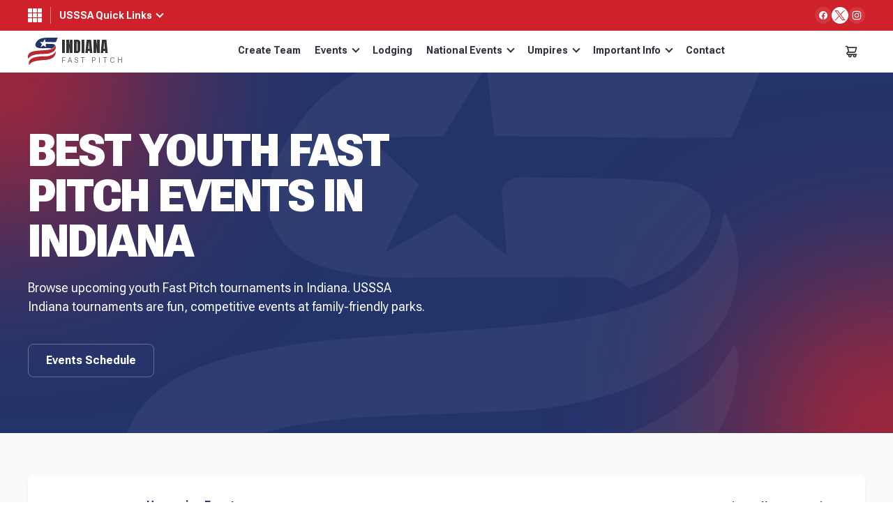

--- FILE ---
content_type: text/html; charset=UTF-8
request_url: https://infastpitch.usssa.com/
body_size: 36074
content:
<!DOCTYPE html>
<html lang="en-US">

<head>
    <meta charset="UTF-8"><script type="text/javascript">(window.NREUM||(NREUM={})).init={privacy:{cookies_enabled:true},ajax:{deny_list:["bam.nr-data.net"]},feature_flags:["soft_nav"],distributed_tracing:{enabled:true}};(window.NREUM||(NREUM={})).loader_config={agentID:"1134220604",accountID:"2396134",trustKey:"2396134",xpid:"VgUOV1dQDBABVFFSAAUGVlUJ",licenseKey:"eb0929eedb",applicationID:"1000741018",browserID:"1134220604"};;/*! For license information please see nr-loader-spa-1.308.0.min.js.LICENSE.txt */
(()=>{var e,t,r={384:(e,t,r)=>{"use strict";r.d(t,{NT:()=>a,US:()=>u,Zm:()=>o,bQ:()=>d,dV:()=>c,pV:()=>l});var n=r(6154),i=r(1863),s=r(1910);const a={beacon:"bam.nr-data.net",errorBeacon:"bam.nr-data.net"};function o(){return n.gm.NREUM||(n.gm.NREUM={}),void 0===n.gm.newrelic&&(n.gm.newrelic=n.gm.NREUM),n.gm.NREUM}function c(){let e=o();return e.o||(e.o={ST:n.gm.setTimeout,SI:n.gm.setImmediate||n.gm.setInterval,CT:n.gm.clearTimeout,XHR:n.gm.XMLHttpRequest,REQ:n.gm.Request,EV:n.gm.Event,PR:n.gm.Promise,MO:n.gm.MutationObserver,FETCH:n.gm.fetch,WS:n.gm.WebSocket},(0,s.i)(...Object.values(e.o))),e}function d(e,t){let r=o();r.initializedAgents??={},t.initializedAt={ms:(0,i.t)(),date:new Date},r.initializedAgents[e]=t}function u(e,t){o()[e]=t}function l(){return function(){let e=o();const t=e.info||{};e.info={beacon:a.beacon,errorBeacon:a.errorBeacon,...t}}(),function(){let e=o();const t=e.init||{};e.init={...t}}(),c(),function(){let e=o();const t=e.loader_config||{};e.loader_config={...t}}(),o()}},782:(e,t,r)=>{"use strict";r.d(t,{T:()=>n});const n=r(860).K7.pageViewTiming},860:(e,t,r)=>{"use strict";r.d(t,{$J:()=>u,K7:()=>c,P3:()=>d,XX:()=>i,Yy:()=>o,df:()=>s,qY:()=>n,v4:()=>a});const n="events",i="jserrors",s="browser/blobs",a="rum",o="browser/logs",c={ajax:"ajax",genericEvents:"generic_events",jserrors:i,logging:"logging",metrics:"metrics",pageAction:"page_action",pageViewEvent:"page_view_event",pageViewTiming:"page_view_timing",sessionReplay:"session_replay",sessionTrace:"session_trace",softNav:"soft_navigations",spa:"spa"},d={[c.pageViewEvent]:1,[c.pageViewTiming]:2,[c.metrics]:3,[c.jserrors]:4,[c.spa]:5,[c.ajax]:6,[c.sessionTrace]:7,[c.softNav]:8,[c.sessionReplay]:9,[c.logging]:10,[c.genericEvents]:11},u={[c.pageViewEvent]:a,[c.pageViewTiming]:n,[c.ajax]:n,[c.spa]:n,[c.softNav]:n,[c.metrics]:i,[c.jserrors]:i,[c.sessionTrace]:s,[c.sessionReplay]:s,[c.logging]:o,[c.genericEvents]:"ins"}},944:(e,t,r)=>{"use strict";r.d(t,{R:()=>i});var n=r(3241);function i(e,t){"function"==typeof console.debug&&(console.debug("New Relic Warning: https://github.com/newrelic/newrelic-browser-agent/blob/main/docs/warning-codes.md#".concat(e),t),(0,n.W)({agentIdentifier:null,drained:null,type:"data",name:"warn",feature:"warn",data:{code:e,secondary:t}}))}},993:(e,t,r)=>{"use strict";r.d(t,{A$:()=>s,ET:()=>a,TZ:()=>o,p_:()=>i});var n=r(860);const i={ERROR:"ERROR",WARN:"WARN",INFO:"INFO",DEBUG:"DEBUG",TRACE:"TRACE"},s={OFF:0,ERROR:1,WARN:2,INFO:3,DEBUG:4,TRACE:5},a="log",o=n.K7.logging},1541:(e,t,r)=>{"use strict";r.d(t,{U:()=>i,f:()=>n});const n={MFE:"MFE",BA:"BA"};function i(e,t){if(2!==t?.harvestEndpointVersion)return{};const r=t.agentRef.runtime.appMetadata.agents[0].entityGuid;return e?{"source.id":e.id,"source.name":e.name,"source.type":e.type,"parent.id":e.parent?.id||r,"parent.type":e.parent?.type||n.BA}:{"entity.guid":r,appId:t.agentRef.info.applicationID}}},1687:(e,t,r)=>{"use strict";r.d(t,{Ak:()=>d,Ze:()=>h,x3:()=>u});var n=r(3241),i=r(7836),s=r(3606),a=r(860),o=r(2646);const c={};function d(e,t){const r={staged:!1,priority:a.P3[t]||0};l(e),c[e].get(t)||c[e].set(t,r)}function u(e,t){e&&c[e]&&(c[e].get(t)&&c[e].delete(t),p(e,t,!1),c[e].size&&f(e))}function l(e){if(!e)throw new Error("agentIdentifier required");c[e]||(c[e]=new Map)}function h(e="",t="feature",r=!1){if(l(e),!e||!c[e].get(t)||r)return p(e,t);c[e].get(t).staged=!0,f(e)}function f(e){const t=Array.from(c[e]);t.every(([e,t])=>t.staged)&&(t.sort((e,t)=>e[1].priority-t[1].priority),t.forEach(([t])=>{c[e].delete(t),p(e,t)}))}function p(e,t,r=!0){const a=e?i.ee.get(e):i.ee,c=s.i.handlers;if(!a.aborted&&a.backlog&&c){if((0,n.W)({agentIdentifier:e,type:"lifecycle",name:"drain",feature:t}),r){const e=a.backlog[t],r=c[t];if(r){for(let t=0;e&&t<e.length;++t)g(e[t],r);Object.entries(r).forEach(([e,t])=>{Object.values(t||{}).forEach(t=>{t[0]?.on&&t[0]?.context()instanceof o.y&&t[0].on(e,t[1])})})}}a.isolatedBacklog||delete c[t],a.backlog[t]=null,a.emit("drain-"+t,[])}}function g(e,t){var r=e[1];Object.values(t[r]||{}).forEach(t=>{var r=e[0];if(t[0]===r){var n=t[1],i=e[3],s=e[2];n.apply(i,s)}})}},1738:(e,t,r)=>{"use strict";r.d(t,{U:()=>f,Y:()=>h});var n=r(3241),i=r(9908),s=r(1863),a=r(944),o=r(5701),c=r(3969),d=r(8362),u=r(860),l=r(4261);function h(e,t,r,s){const h=s||r;!h||h[e]&&h[e]!==d.d.prototype[e]||(h[e]=function(){(0,i.p)(c.xV,["API/"+e+"/called"],void 0,u.K7.metrics,r.ee),(0,n.W)({agentIdentifier:r.agentIdentifier,drained:!!o.B?.[r.agentIdentifier],type:"data",name:"api",feature:l.Pl+e,data:{}});try{return t.apply(this,arguments)}catch(e){(0,a.R)(23,e)}})}function f(e,t,r,n,a){const o=e.info;null===r?delete o.jsAttributes[t]:o.jsAttributes[t]=r,(a||null===r)&&(0,i.p)(l.Pl+n,[(0,s.t)(),t,r],void 0,"session",e.ee)}},1741:(e,t,r)=>{"use strict";r.d(t,{W:()=>s});var n=r(944),i=r(4261);class s{#e(e,...t){if(this[e]!==s.prototype[e])return this[e](...t);(0,n.R)(35,e)}addPageAction(e,t){return this.#e(i.hG,e,t)}register(e){return this.#e(i.eY,e)}recordCustomEvent(e,t){return this.#e(i.fF,e,t)}setPageViewName(e,t){return this.#e(i.Fw,e,t)}setCustomAttribute(e,t,r){return this.#e(i.cD,e,t,r)}noticeError(e,t){return this.#e(i.o5,e,t)}setUserId(e,t=!1){return this.#e(i.Dl,e,t)}setApplicationVersion(e){return this.#e(i.nb,e)}setErrorHandler(e){return this.#e(i.bt,e)}addRelease(e,t){return this.#e(i.k6,e,t)}log(e,t){return this.#e(i.$9,e,t)}start(){return this.#e(i.d3)}finished(e){return this.#e(i.BL,e)}recordReplay(){return this.#e(i.CH)}pauseReplay(){return this.#e(i.Tb)}addToTrace(e){return this.#e(i.U2,e)}setCurrentRouteName(e){return this.#e(i.PA,e)}interaction(e){return this.#e(i.dT,e)}wrapLogger(e,t,r){return this.#e(i.Wb,e,t,r)}measure(e,t){return this.#e(i.V1,e,t)}consent(e){return this.#e(i.Pv,e)}}},1863:(e,t,r)=>{"use strict";function n(){return Math.floor(performance.now())}r.d(t,{t:()=>n})},1910:(e,t,r)=>{"use strict";r.d(t,{i:()=>s});var n=r(944);const i=new Map;function s(...e){return e.every(e=>{if(i.has(e))return i.get(e);const t="function"==typeof e?e.toString():"",r=t.includes("[native code]"),s=t.includes("nrWrapper");return r||s||(0,n.R)(64,e?.name||t),i.set(e,r),r})}},2555:(e,t,r)=>{"use strict";r.d(t,{D:()=>o,f:()=>a});var n=r(384),i=r(8122);const s={beacon:n.NT.beacon,errorBeacon:n.NT.errorBeacon,licenseKey:void 0,applicationID:void 0,sa:void 0,queueTime:void 0,applicationTime:void 0,ttGuid:void 0,user:void 0,account:void 0,product:void 0,extra:void 0,jsAttributes:{},userAttributes:void 0,atts:void 0,transactionName:void 0,tNamePlain:void 0};function a(e){try{return!!e.licenseKey&&!!e.errorBeacon&&!!e.applicationID}catch(e){return!1}}const o=e=>(0,i.a)(e,s)},2614:(e,t,r)=>{"use strict";r.d(t,{BB:()=>a,H3:()=>n,g:()=>d,iL:()=>c,tS:()=>o,uh:()=>i,wk:()=>s});const n="NRBA",i="SESSION",s=144e5,a=18e5,o={STARTED:"session-started",PAUSE:"session-pause",RESET:"session-reset",RESUME:"session-resume",UPDATE:"session-update"},c={SAME_TAB:"same-tab",CROSS_TAB:"cross-tab"},d={OFF:0,FULL:1,ERROR:2}},2646:(e,t,r)=>{"use strict";r.d(t,{y:()=>n});class n{constructor(e){this.contextId=e}}},2843:(e,t,r)=>{"use strict";r.d(t,{G:()=>s,u:()=>i});var n=r(3878);function i(e,t=!1,r,i){(0,n.DD)("visibilitychange",function(){if(t)return void("hidden"===document.visibilityState&&e());e(document.visibilityState)},r,i)}function s(e,t,r){(0,n.sp)("pagehide",e,t,r)}},3241:(e,t,r)=>{"use strict";r.d(t,{W:()=>s});var n=r(6154);const i="newrelic";function s(e={}){try{n.gm.dispatchEvent(new CustomEvent(i,{detail:e}))}catch(e){}}},3304:(e,t,r)=>{"use strict";r.d(t,{A:()=>s});var n=r(7836);const i=()=>{const e=new WeakSet;return(t,r)=>{if("object"==typeof r&&null!==r){if(e.has(r))return;e.add(r)}return r}};function s(e){try{return JSON.stringify(e,i())??""}catch(e){try{n.ee.emit("internal-error",[e])}catch(e){}return""}}},3333:(e,t,r)=>{"use strict";r.d(t,{$v:()=>u,TZ:()=>n,Xh:()=>c,Zp:()=>i,kd:()=>d,mq:()=>o,nf:()=>a,qN:()=>s});const n=r(860).K7.genericEvents,i=["auxclick","click","copy","keydown","paste","scrollend"],s=["focus","blur"],a=4,o=1e3,c=2e3,d=["PageAction","UserAction","BrowserPerformance"],u={RESOURCES:"experimental.resources",REGISTER:"register"}},3434:(e,t,r)=>{"use strict";r.d(t,{Jt:()=>s,YM:()=>d});var n=r(7836),i=r(5607);const s="nr@original:".concat(i.W),a=50;var o=Object.prototype.hasOwnProperty,c=!1;function d(e,t){return e||(e=n.ee),r.inPlace=function(e,t,n,i,s){n||(n="");const a="-"===n.charAt(0);for(let o=0;o<t.length;o++){const c=t[o],d=e[c];l(d)||(e[c]=r(d,a?c+n:n,i,c,s))}},r.flag=s,r;function r(t,r,n,c,d){return l(t)?t:(r||(r=""),nrWrapper[s]=t,function(e,t,r){if(Object.defineProperty&&Object.keys)try{return Object.keys(e).forEach(function(r){Object.defineProperty(t,r,{get:function(){return e[r]},set:function(t){return e[r]=t,t}})}),t}catch(e){u([e],r)}for(var n in e)o.call(e,n)&&(t[n]=e[n])}(t,nrWrapper,e),nrWrapper);function nrWrapper(){var s,o,l,h;let f;try{o=this,s=[...arguments],l="function"==typeof n?n(s,o):n||{}}catch(t){u([t,"",[s,o,c],l],e)}i(r+"start",[s,o,c],l,d);const p=performance.now();let g;try{return h=t.apply(o,s),g=performance.now(),h}catch(e){throw g=performance.now(),i(r+"err",[s,o,e],l,d),f=e,f}finally{const e=g-p,t={start:p,end:g,duration:e,isLongTask:e>=a,methodName:c,thrownError:f};t.isLongTask&&i("long-task",[t,o],l,d),i(r+"end",[s,o,h],l,d)}}}function i(r,n,i,s){if(!c||t){var a=c;c=!0;try{e.emit(r,n,i,t,s)}catch(t){u([t,r,n,i],e)}c=a}}}function u(e,t){t||(t=n.ee);try{t.emit("internal-error",e)}catch(e){}}function l(e){return!(e&&"function"==typeof e&&e.apply&&!e[s])}},3606:(e,t,r)=>{"use strict";r.d(t,{i:()=>s});var n=r(9908);s.on=a;var i=s.handlers={};function s(e,t,r,s){a(s||n.d,i,e,t,r)}function a(e,t,r,i,s){s||(s="feature"),e||(e=n.d);var a=t[s]=t[s]||{};(a[r]=a[r]||[]).push([e,i])}},3738:(e,t,r)=>{"use strict";r.d(t,{He:()=>i,Kp:()=>o,Lc:()=>d,Rz:()=>u,TZ:()=>n,bD:()=>s,d3:()=>a,jx:()=>l,sl:()=>h,uP:()=>c});const n=r(860).K7.sessionTrace,i="bstResource",s="resource",a="-start",o="-end",c="fn"+a,d="fn"+o,u="pushState",l=1e3,h=3e4},3785:(e,t,r)=>{"use strict";r.d(t,{R:()=>c,b:()=>d});var n=r(9908),i=r(1863),s=r(860),a=r(3969),o=r(993);function c(e,t,r={},c=o.p_.INFO,d=!0,u,l=(0,i.t)()){(0,n.p)(a.xV,["API/logging/".concat(c.toLowerCase(),"/called")],void 0,s.K7.metrics,e),(0,n.p)(o.ET,[l,t,r,c,d,u],void 0,s.K7.logging,e)}function d(e){return"string"==typeof e&&Object.values(o.p_).some(t=>t===e.toUpperCase().trim())}},3878:(e,t,r)=>{"use strict";function n(e,t){return{capture:e,passive:!1,signal:t}}function i(e,t,r=!1,i){window.addEventListener(e,t,n(r,i))}function s(e,t,r=!1,i){document.addEventListener(e,t,n(r,i))}r.d(t,{DD:()=>s,jT:()=>n,sp:()=>i})},3962:(e,t,r)=>{"use strict";r.d(t,{AM:()=>a,O2:()=>l,OV:()=>s,Qu:()=>h,TZ:()=>c,ih:()=>f,pP:()=>o,t1:()=>u,tC:()=>i,wD:()=>d});var n=r(860);const i=["click","keydown","submit"],s="popstate",a="api",o="initialPageLoad",c=n.K7.softNav,d=5e3,u=500,l={INITIAL_PAGE_LOAD:"",ROUTE_CHANGE:1,UNSPECIFIED:2},h={INTERACTION:1,AJAX:2,CUSTOM_END:3,CUSTOM_TRACER:4},f={IP:"in progress",PF:"pending finish",FIN:"finished",CAN:"cancelled"}},3969:(e,t,r)=>{"use strict";r.d(t,{TZ:()=>n,XG:()=>o,rs:()=>i,xV:()=>a,z_:()=>s});const n=r(860).K7.metrics,i="sm",s="cm",a="storeSupportabilityMetrics",o="storeEventMetrics"},4234:(e,t,r)=>{"use strict";r.d(t,{W:()=>s});var n=r(7836),i=r(1687);class s{constructor(e,t){this.agentIdentifier=e,this.ee=n.ee.get(e),this.featureName=t,this.blocked=!1}deregisterDrain(){(0,i.x3)(this.agentIdentifier,this.featureName)}}},4261:(e,t,r)=>{"use strict";r.d(t,{$9:()=>u,BL:()=>c,CH:()=>p,Dl:()=>R,Fw:()=>w,PA:()=>v,Pl:()=>n,Pv:()=>A,Tb:()=>h,U2:()=>a,V1:()=>E,Wb:()=>T,bt:()=>y,cD:()=>b,d3:()=>x,dT:()=>d,eY:()=>g,fF:()=>f,hG:()=>s,hw:()=>i,k6:()=>o,nb:()=>m,o5:()=>l});const n="api-",i=n+"ixn-",s="addPageAction",a="addToTrace",o="addRelease",c="finished",d="interaction",u="log",l="noticeError",h="pauseReplay",f="recordCustomEvent",p="recordReplay",g="register",m="setApplicationVersion",v="setCurrentRouteName",b="setCustomAttribute",y="setErrorHandler",w="setPageViewName",R="setUserId",x="start",T="wrapLogger",E="measure",A="consent"},5205:(e,t,r)=>{"use strict";r.d(t,{j:()=>S});var n=r(384),i=r(1741);var s=r(2555),a=r(3333);const o=e=>{if(!e||"string"!=typeof e)return!1;try{document.createDocumentFragment().querySelector(e)}catch{return!1}return!0};var c=r(2614),d=r(944),u=r(8122);const l="[data-nr-mask]",h=e=>(0,u.a)(e,(()=>{const e={feature_flags:[],experimental:{allow_registered_children:!1,resources:!1},mask_selector:"*",block_selector:"[data-nr-block]",mask_input_options:{color:!1,date:!1,"datetime-local":!1,email:!1,month:!1,number:!1,range:!1,search:!1,tel:!1,text:!1,time:!1,url:!1,week:!1,textarea:!1,select:!1,password:!0}};return{ajax:{deny_list:void 0,block_internal:!0,enabled:!0,autoStart:!0},api:{get allow_registered_children(){return e.feature_flags.includes(a.$v.REGISTER)||e.experimental.allow_registered_children},set allow_registered_children(t){e.experimental.allow_registered_children=t},duplicate_registered_data:!1},browser_consent_mode:{enabled:!1},distributed_tracing:{enabled:void 0,exclude_newrelic_header:void 0,cors_use_newrelic_header:void 0,cors_use_tracecontext_headers:void 0,allowed_origins:void 0},get feature_flags(){return e.feature_flags},set feature_flags(t){e.feature_flags=t},generic_events:{enabled:!0,autoStart:!0},harvest:{interval:30},jserrors:{enabled:!0,autoStart:!0},logging:{enabled:!0,autoStart:!0},metrics:{enabled:!0,autoStart:!0},obfuscate:void 0,page_action:{enabled:!0},page_view_event:{enabled:!0,autoStart:!0},page_view_timing:{enabled:!0,autoStart:!0},performance:{capture_marks:!1,capture_measures:!1,capture_detail:!0,resources:{get enabled(){return e.feature_flags.includes(a.$v.RESOURCES)||e.experimental.resources},set enabled(t){e.experimental.resources=t},asset_types:[],first_party_domains:[],ignore_newrelic:!0}},privacy:{cookies_enabled:!0},proxy:{assets:void 0,beacon:void 0},session:{expiresMs:c.wk,inactiveMs:c.BB},session_replay:{autoStart:!0,enabled:!1,preload:!1,sampling_rate:10,error_sampling_rate:100,collect_fonts:!1,inline_images:!1,fix_stylesheets:!0,mask_all_inputs:!0,get mask_text_selector(){return e.mask_selector},set mask_text_selector(t){o(t)?e.mask_selector="".concat(t,",").concat(l):""===t||null===t?e.mask_selector=l:(0,d.R)(5,t)},get block_class(){return"nr-block"},get ignore_class(){return"nr-ignore"},get mask_text_class(){return"nr-mask"},get block_selector(){return e.block_selector},set block_selector(t){o(t)?e.block_selector+=",".concat(t):""!==t&&(0,d.R)(6,t)},get mask_input_options(){return e.mask_input_options},set mask_input_options(t){t&&"object"==typeof t?e.mask_input_options={...t,password:!0}:(0,d.R)(7,t)}},session_trace:{enabled:!0,autoStart:!0},soft_navigations:{enabled:!0,autoStart:!0},spa:{enabled:!0,autoStart:!0},ssl:void 0,user_actions:{enabled:!0,elementAttributes:["id","className","tagName","type"]}}})());var f=r(6154),p=r(9324);let g=0;const m={buildEnv:p.F3,distMethod:p.Xs,version:p.xv,originTime:f.WN},v={consented:!1},b={appMetadata:{},get consented(){return this.session?.state?.consent||v.consented},set consented(e){v.consented=e},customTransaction:void 0,denyList:void 0,disabled:!1,harvester:void 0,isolatedBacklog:!1,isRecording:!1,loaderType:void 0,maxBytes:3e4,obfuscator:void 0,onerror:void 0,ptid:void 0,releaseIds:{},session:void 0,timeKeeper:void 0,registeredEntities:[],jsAttributesMetadata:{bytes:0},get harvestCount(){return++g}},y=e=>{const t=(0,u.a)(e,b),r=Object.keys(m).reduce((e,t)=>(e[t]={value:m[t],writable:!1,configurable:!0,enumerable:!0},e),{});return Object.defineProperties(t,r)};var w=r(5701);const R=e=>{const t=e.startsWith("http");e+="/",r.p=t?e:"https://"+e};var x=r(7836),T=r(3241);const E={accountID:void 0,trustKey:void 0,agentID:void 0,licenseKey:void 0,applicationID:void 0,xpid:void 0},A=e=>(0,u.a)(e,E),_=new Set;function S(e,t={},r,a){let{init:o,info:c,loader_config:d,runtime:u={},exposed:l=!0}=t;if(!c){const e=(0,n.pV)();o=e.init,c=e.info,d=e.loader_config}e.init=h(o||{}),e.loader_config=A(d||{}),c.jsAttributes??={},f.bv&&(c.jsAttributes.isWorker=!0),e.info=(0,s.D)(c);const p=e.init,g=[c.beacon,c.errorBeacon];_.has(e.agentIdentifier)||(p.proxy.assets&&(R(p.proxy.assets),g.push(p.proxy.assets)),p.proxy.beacon&&g.push(p.proxy.beacon),e.beacons=[...g],function(e){const t=(0,n.pV)();Object.getOwnPropertyNames(i.W.prototype).forEach(r=>{const n=i.W.prototype[r];if("function"!=typeof n||"constructor"===n)return;let s=t[r];e[r]&&!1!==e.exposed&&"micro-agent"!==e.runtime?.loaderType&&(t[r]=(...t)=>{const n=e[r](...t);return s?s(...t):n})})}(e),(0,n.US)("activatedFeatures",w.B)),u.denyList=[...p.ajax.deny_list||[],...p.ajax.block_internal?g:[]],u.ptid=e.agentIdentifier,u.loaderType=r,e.runtime=y(u),_.has(e.agentIdentifier)||(e.ee=x.ee.get(e.agentIdentifier),e.exposed=l,(0,T.W)({agentIdentifier:e.agentIdentifier,drained:!!w.B?.[e.agentIdentifier],type:"lifecycle",name:"initialize",feature:void 0,data:e.config})),_.add(e.agentIdentifier)}},5270:(e,t,r)=>{"use strict";r.d(t,{Aw:()=>a,SR:()=>s,rF:()=>o});var n=r(384),i=r(7767);function s(e){return!!(0,n.dV)().o.MO&&(0,i.V)(e)&&!0===e?.session_trace.enabled}function a(e){return!0===e?.session_replay.preload&&s(e)}function o(e,t){try{if("string"==typeof t?.type){if("password"===t.type.toLowerCase())return"*".repeat(e?.length||0);if(void 0!==t?.dataset?.nrUnmask||t?.classList?.contains("nr-unmask"))return e}}catch(e){}return"string"==typeof e?e.replace(/[\S]/g,"*"):"*".repeat(e?.length||0)}},5289:(e,t,r)=>{"use strict";r.d(t,{GG:()=>a,Qr:()=>c,sB:()=>o});var n=r(3878),i=r(6389);function s(){return"undefined"==typeof document||"complete"===document.readyState}function a(e,t){if(s())return e();const r=(0,i.J)(e),a=setInterval(()=>{s()&&(clearInterval(a),r())},500);(0,n.sp)("load",r,t)}function o(e){if(s())return e();(0,n.DD)("DOMContentLoaded",e)}function c(e){if(s())return e();(0,n.sp)("popstate",e)}},5607:(e,t,r)=>{"use strict";r.d(t,{W:()=>n});const n=(0,r(9566).bz)()},5701:(e,t,r)=>{"use strict";r.d(t,{B:()=>s,t:()=>a});var n=r(3241);const i=new Set,s={};function a(e,t){const r=t.agentIdentifier;s[r]??={},e&&"object"==typeof e&&(i.has(r)||(t.ee.emit("rumresp",[e]),s[r]=e,i.add(r),(0,n.W)({agentIdentifier:r,loaded:!0,drained:!0,type:"lifecycle",name:"load",feature:void 0,data:e})))}},6154:(e,t,r)=>{"use strict";r.d(t,{OF:()=>d,RI:()=>i,WN:()=>h,bv:()=>s,eN:()=>f,gm:()=>a,lR:()=>l,m:()=>c,mw:()=>o,sb:()=>u});var n=r(1863);const i="undefined"!=typeof window&&!!window.document,s="undefined"!=typeof WorkerGlobalScope&&("undefined"!=typeof self&&self instanceof WorkerGlobalScope&&self.navigator instanceof WorkerNavigator||"undefined"!=typeof globalThis&&globalThis instanceof WorkerGlobalScope&&globalThis.navigator instanceof WorkerNavigator),a=i?window:"undefined"!=typeof WorkerGlobalScope&&("undefined"!=typeof self&&self instanceof WorkerGlobalScope&&self||"undefined"!=typeof globalThis&&globalThis instanceof WorkerGlobalScope&&globalThis),o=Boolean("hidden"===a?.document?.visibilityState),c=""+a?.location,d=/iPad|iPhone|iPod/.test(a.navigator?.userAgent),u=d&&"undefined"==typeof SharedWorker,l=(()=>{const e=a.navigator?.userAgent?.match(/Firefox[/\s](\d+\.\d+)/);return Array.isArray(e)&&e.length>=2?+e[1]:0})(),h=Date.now()-(0,n.t)(),f=()=>"undefined"!=typeof PerformanceNavigationTiming&&a?.performance?.getEntriesByType("navigation")?.[0]?.responseStart},6344:(e,t,r)=>{"use strict";r.d(t,{BB:()=>u,Qb:()=>l,TZ:()=>i,Ug:()=>a,Vh:()=>s,_s:()=>o,bc:()=>d,yP:()=>c});var n=r(2614);const i=r(860).K7.sessionReplay,s="errorDuringReplay",a=.12,o={DomContentLoaded:0,Load:1,FullSnapshot:2,IncrementalSnapshot:3,Meta:4,Custom:5},c={[n.g.ERROR]:15e3,[n.g.FULL]:3e5,[n.g.OFF]:0},d={RESET:{message:"Session was reset",sm:"Reset"},IMPORT:{message:"Recorder failed to import",sm:"Import"},TOO_MANY:{message:"429: Too Many Requests",sm:"Too-Many"},TOO_BIG:{message:"Payload was too large",sm:"Too-Big"},CROSS_TAB:{message:"Session Entity was set to OFF on another tab",sm:"Cross-Tab"},ENTITLEMENTS:{message:"Session Replay is not allowed and will not be started",sm:"Entitlement"}},u=5e3,l={API:"api",RESUME:"resume",SWITCH_TO_FULL:"switchToFull",INITIALIZE:"initialize",PRELOAD:"preload"}},6389:(e,t,r)=>{"use strict";function n(e,t=500,r={}){const n=r?.leading||!1;let i;return(...r)=>{n&&void 0===i&&(e.apply(this,r),i=setTimeout(()=>{i=clearTimeout(i)},t)),n||(clearTimeout(i),i=setTimeout(()=>{e.apply(this,r)},t))}}function i(e){let t=!1;return(...r)=>{t||(t=!0,e.apply(this,r))}}r.d(t,{J:()=>i,s:()=>n})},6630:(e,t,r)=>{"use strict";r.d(t,{T:()=>n});const n=r(860).K7.pageViewEvent},6774:(e,t,r)=>{"use strict";r.d(t,{T:()=>n});const n=r(860).K7.jserrors},7295:(e,t,r)=>{"use strict";r.d(t,{Xv:()=>a,gX:()=>i,iW:()=>s});var n=[];function i(e){if(!e||s(e))return!1;if(0===n.length)return!0;if("*"===n[0].hostname)return!1;for(var t=0;t<n.length;t++){var r=n[t];if(r.hostname.test(e.hostname)&&r.pathname.test(e.pathname))return!1}return!0}function s(e){return void 0===e.hostname}function a(e){if(n=[],e&&e.length)for(var t=0;t<e.length;t++){let r=e[t];if(!r)continue;if("*"===r)return void(n=[{hostname:"*"}]);0===r.indexOf("http://")?r=r.substring(7):0===r.indexOf("https://")&&(r=r.substring(8));const i=r.indexOf("/");let s,a;i>0?(s=r.substring(0,i),a=r.substring(i)):(s=r,a="*");let[c]=s.split(":");n.push({hostname:o(c),pathname:o(a,!0)})}}function o(e,t=!1){const r=e.replace(/[.+?^${}()|[\]\\]/g,e=>"\\"+e).replace(/\*/g,".*?");return new RegExp((t?"^":"")+r+"$")}},7485:(e,t,r)=>{"use strict";r.d(t,{D:()=>i});var n=r(6154);function i(e){if(0===(e||"").indexOf("data:"))return{protocol:"data"};try{const t=new URL(e,location.href),r={port:t.port,hostname:t.hostname,pathname:t.pathname,search:t.search,protocol:t.protocol.slice(0,t.protocol.indexOf(":")),sameOrigin:t.protocol===n.gm?.location?.protocol&&t.host===n.gm?.location?.host};return r.port&&""!==r.port||("http:"===t.protocol&&(r.port="80"),"https:"===t.protocol&&(r.port="443")),r.pathname&&""!==r.pathname?r.pathname.startsWith("/")||(r.pathname="/".concat(r.pathname)):r.pathname="/",r}catch(e){return{}}}},7699:(e,t,r)=>{"use strict";r.d(t,{It:()=>s,KC:()=>o,No:()=>i,qh:()=>a});var n=r(860);const i=16e3,s=1e6,a="SESSION_ERROR",o={[n.K7.logging]:!0,[n.K7.genericEvents]:!1,[n.K7.jserrors]:!1,[n.K7.ajax]:!1}},7767:(e,t,r)=>{"use strict";r.d(t,{V:()=>i});var n=r(6154);const i=e=>n.RI&&!0===e?.privacy.cookies_enabled},7836:(e,t,r)=>{"use strict";r.d(t,{P:()=>o,ee:()=>c});var n=r(384),i=r(8990),s=r(2646),a=r(5607);const o="nr@context:".concat(a.W),c=function e(t,r){var n={},a={},u={},l=!1;try{l=16===r.length&&d.initializedAgents?.[r]?.runtime.isolatedBacklog}catch(e){}var h={on:p,addEventListener:p,removeEventListener:function(e,t){var r=n[e];if(!r)return;for(var i=0;i<r.length;i++)r[i]===t&&r.splice(i,1)},emit:function(e,r,n,i,s){!1!==s&&(s=!0);if(c.aborted&&!i)return;t&&s&&t.emit(e,r,n);var o=f(n);g(e).forEach(e=>{e.apply(o,r)});var d=v()[a[e]];d&&d.push([h,e,r,o]);return o},get:m,listeners:g,context:f,buffer:function(e,t){const r=v();if(t=t||"feature",h.aborted)return;Object.entries(e||{}).forEach(([e,n])=>{a[n]=t,t in r||(r[t]=[])})},abort:function(){h._aborted=!0,Object.keys(h.backlog).forEach(e=>{delete h.backlog[e]})},isBuffering:function(e){return!!v()[a[e]]},debugId:r,backlog:l?{}:t&&"object"==typeof t.backlog?t.backlog:{},isolatedBacklog:l};return Object.defineProperty(h,"aborted",{get:()=>{let e=h._aborted||!1;return e||(t&&(e=t.aborted),e)}}),h;function f(e){return e&&e instanceof s.y?e:e?(0,i.I)(e,o,()=>new s.y(o)):new s.y(o)}function p(e,t){n[e]=g(e).concat(t)}function g(e){return n[e]||[]}function m(t){return u[t]=u[t]||e(h,t)}function v(){return h.backlog}}(void 0,"globalEE"),d=(0,n.Zm)();d.ee||(d.ee=c)},8122:(e,t,r)=>{"use strict";r.d(t,{a:()=>i});var n=r(944);function i(e,t){try{if(!e||"object"!=typeof e)return(0,n.R)(3);if(!t||"object"!=typeof t)return(0,n.R)(4);const r=Object.create(Object.getPrototypeOf(t),Object.getOwnPropertyDescriptors(t)),s=0===Object.keys(r).length?e:r;for(let a in s)if(void 0!==e[a])try{if(null===e[a]){r[a]=null;continue}Array.isArray(e[a])&&Array.isArray(t[a])?r[a]=Array.from(new Set([...e[a],...t[a]])):"object"==typeof e[a]&&"object"==typeof t[a]?r[a]=i(e[a],t[a]):r[a]=e[a]}catch(e){r[a]||(0,n.R)(1,e)}return r}catch(e){(0,n.R)(2,e)}}},8139:(e,t,r)=>{"use strict";r.d(t,{u:()=>h});var n=r(7836),i=r(3434),s=r(8990),a=r(6154);const o={},c=a.gm.XMLHttpRequest,d="addEventListener",u="removeEventListener",l="nr@wrapped:".concat(n.P);function h(e){var t=function(e){return(e||n.ee).get("events")}(e);if(o[t.debugId]++)return t;o[t.debugId]=1;var r=(0,i.YM)(t,!0);function h(e){r.inPlace(e,[d,u],"-",p)}function p(e,t){return e[1]}return"getPrototypeOf"in Object&&(a.RI&&f(document,h),c&&f(c.prototype,h),f(a.gm,h)),t.on(d+"-start",function(e,t){var n=e[1];if(null!==n&&("function"==typeof n||"object"==typeof n)&&"newrelic"!==e[0]){var i=(0,s.I)(n,l,function(){var e={object:function(){if("function"!=typeof n.handleEvent)return;return n.handleEvent.apply(n,arguments)},function:n}[typeof n];return e?r(e,"fn-",null,e.name||"anonymous"):n});this.wrapped=e[1]=i}}),t.on(u+"-start",function(e){e[1]=this.wrapped||e[1]}),t}function f(e,t,...r){let n=e;for(;"object"==typeof n&&!Object.prototype.hasOwnProperty.call(n,d);)n=Object.getPrototypeOf(n);n&&t(n,...r)}},8362:(e,t,r)=>{"use strict";r.d(t,{d:()=>s});var n=r(9566),i=r(1741);class s extends i.W{agentIdentifier=(0,n.LA)(16)}},8374:(e,t,r)=>{r.nc=(()=>{try{return document?.currentScript?.nonce}catch(e){}return""})()},8990:(e,t,r)=>{"use strict";r.d(t,{I:()=>i});var n=Object.prototype.hasOwnProperty;function i(e,t,r){if(n.call(e,t))return e[t];var i=r();if(Object.defineProperty&&Object.keys)try{return Object.defineProperty(e,t,{value:i,writable:!0,enumerable:!1}),i}catch(e){}return e[t]=i,i}},9119:(e,t,r)=>{"use strict";r.d(t,{L:()=>s});var n=/([^?#]*)[^#]*(#[^?]*|$).*/,i=/([^?#]*)().*/;function s(e,t){return e?e.replace(t?n:i,"$1$2"):e}},9300:(e,t,r)=>{"use strict";r.d(t,{T:()=>n});const n=r(860).K7.ajax},9324:(e,t,r)=>{"use strict";r.d(t,{AJ:()=>a,F3:()=>i,Xs:()=>s,Yq:()=>o,xv:()=>n});const n="1.308.0",i="PROD",s="CDN",a="@newrelic/rrweb",o="1.0.1"},9566:(e,t,r)=>{"use strict";r.d(t,{LA:()=>o,ZF:()=>c,bz:()=>a,el:()=>d});var n=r(6154);const i="xxxxxxxx-xxxx-4xxx-yxxx-xxxxxxxxxxxx";function s(e,t){return e?15&e[t]:16*Math.random()|0}function a(){const e=n.gm?.crypto||n.gm?.msCrypto;let t,r=0;return e&&e.getRandomValues&&(t=e.getRandomValues(new Uint8Array(30))),i.split("").map(e=>"x"===e?s(t,r++).toString(16):"y"===e?(3&s()|8).toString(16):e).join("")}function o(e){const t=n.gm?.crypto||n.gm?.msCrypto;let r,i=0;t&&t.getRandomValues&&(r=t.getRandomValues(new Uint8Array(e)));const a=[];for(var o=0;o<e;o++)a.push(s(r,i++).toString(16));return a.join("")}function c(){return o(16)}function d(){return o(32)}},9908:(e,t,r)=>{"use strict";r.d(t,{d:()=>n,p:()=>i});var n=r(7836).ee.get("handle");function i(e,t,r,i,s){s?(s.buffer([e],i),s.emit(e,t,r)):(n.buffer([e],i),n.emit(e,t,r))}}},n={};function i(e){var t=n[e];if(void 0!==t)return t.exports;var s=n[e]={exports:{}};return r[e](s,s.exports,i),s.exports}i.m=r,i.d=(e,t)=>{for(var r in t)i.o(t,r)&&!i.o(e,r)&&Object.defineProperty(e,r,{enumerable:!0,get:t[r]})},i.f={},i.e=e=>Promise.all(Object.keys(i.f).reduce((t,r)=>(i.f[r](e,t),t),[])),i.u=e=>({212:"nr-spa-compressor",249:"nr-spa-recorder",478:"nr-spa"}[e]+"-1.308.0.min.js"),i.o=(e,t)=>Object.prototype.hasOwnProperty.call(e,t),e={},t="NRBA-1.308.0.PROD:",i.l=(r,n,s,a)=>{if(e[r])e[r].push(n);else{var o,c;if(void 0!==s)for(var d=document.getElementsByTagName("script"),u=0;u<d.length;u++){var l=d[u];if(l.getAttribute("src")==r||l.getAttribute("data-webpack")==t+s){o=l;break}}if(!o){c=!0;var h={478:"sha512-RSfSVnmHk59T/uIPbdSE0LPeqcEdF4/+XhfJdBuccH5rYMOEZDhFdtnh6X6nJk7hGpzHd9Ujhsy7lZEz/ORYCQ==",249:"sha512-ehJXhmntm85NSqW4MkhfQqmeKFulra3klDyY0OPDUE+sQ3GokHlPh1pmAzuNy//3j4ac6lzIbmXLvGQBMYmrkg==",212:"sha512-B9h4CR46ndKRgMBcK+j67uSR2RCnJfGefU+A7FrgR/k42ovXy5x/MAVFiSvFxuVeEk/pNLgvYGMp1cBSK/G6Fg=="};(o=document.createElement("script")).charset="utf-8",i.nc&&o.setAttribute("nonce",i.nc),o.setAttribute("data-webpack",t+s),o.src=r,0!==o.src.indexOf(window.location.origin+"/")&&(o.crossOrigin="anonymous"),h[a]&&(o.integrity=h[a])}e[r]=[n];var f=(t,n)=>{o.onerror=o.onload=null,clearTimeout(p);var i=e[r];if(delete e[r],o.parentNode&&o.parentNode.removeChild(o),i&&i.forEach(e=>e(n)),t)return t(n)},p=setTimeout(f.bind(null,void 0,{type:"timeout",target:o}),12e4);o.onerror=f.bind(null,o.onerror),o.onload=f.bind(null,o.onload),c&&document.head.appendChild(o)}},i.r=e=>{"undefined"!=typeof Symbol&&Symbol.toStringTag&&Object.defineProperty(e,Symbol.toStringTag,{value:"Module"}),Object.defineProperty(e,"__esModule",{value:!0})},i.p="https://js-agent.newrelic.com/",(()=>{var e={38:0,788:0};i.f.j=(t,r)=>{var n=i.o(e,t)?e[t]:void 0;if(0!==n)if(n)r.push(n[2]);else{var s=new Promise((r,i)=>n=e[t]=[r,i]);r.push(n[2]=s);var a=i.p+i.u(t),o=new Error;i.l(a,r=>{if(i.o(e,t)&&(0!==(n=e[t])&&(e[t]=void 0),n)){var s=r&&("load"===r.type?"missing":r.type),a=r&&r.target&&r.target.src;o.message="Loading chunk "+t+" failed: ("+s+": "+a+")",o.name="ChunkLoadError",o.type=s,o.request=a,n[1](o)}},"chunk-"+t,t)}};var t=(t,r)=>{var n,s,[a,o,c]=r,d=0;if(a.some(t=>0!==e[t])){for(n in o)i.o(o,n)&&(i.m[n]=o[n]);if(c)c(i)}for(t&&t(r);d<a.length;d++)s=a[d],i.o(e,s)&&e[s]&&e[s][0](),e[s]=0},r=self["webpackChunk:NRBA-1.308.0.PROD"]=self["webpackChunk:NRBA-1.308.0.PROD"]||[];r.forEach(t.bind(null,0)),r.push=t.bind(null,r.push.bind(r))})(),(()=>{"use strict";i(8374);var e=i(8362),t=i(860);const r=Object.values(t.K7);var n=i(5205);var s=i(9908),a=i(1863),o=i(4261),c=i(1738);var d=i(1687),u=i(4234),l=i(5289),h=i(6154),f=i(944),p=i(5270),g=i(7767),m=i(6389),v=i(7699);class b extends u.W{constructor(e,t){super(e.agentIdentifier,t),this.agentRef=e,this.abortHandler=void 0,this.featAggregate=void 0,this.loadedSuccessfully=void 0,this.onAggregateImported=new Promise(e=>{this.loadedSuccessfully=e}),this.deferred=Promise.resolve(),!1===e.init[this.featureName].autoStart?this.deferred=new Promise((t,r)=>{this.ee.on("manual-start-all",(0,m.J)(()=>{(0,d.Ak)(e.agentIdentifier,this.featureName),t()}))}):(0,d.Ak)(e.agentIdentifier,t)}importAggregator(e,t,r={}){if(this.featAggregate)return;const n=async()=>{let n;await this.deferred;try{if((0,g.V)(e.init)){const{setupAgentSession:t}=await i.e(478).then(i.bind(i,8766));n=t(e)}}catch(e){(0,f.R)(20,e),this.ee.emit("internal-error",[e]),(0,s.p)(v.qh,[e],void 0,this.featureName,this.ee)}try{if(!this.#t(this.featureName,n,e.init))return(0,d.Ze)(this.agentIdentifier,this.featureName),void this.loadedSuccessfully(!1);const{Aggregate:i}=await t();this.featAggregate=new i(e,r),e.runtime.harvester.initializedAggregates.push(this.featAggregate),this.loadedSuccessfully(!0)}catch(e){(0,f.R)(34,e),this.abortHandler?.(),(0,d.Ze)(this.agentIdentifier,this.featureName,!0),this.loadedSuccessfully(!1),this.ee&&this.ee.abort()}};h.RI?(0,l.GG)(()=>n(),!0):n()}#t(e,r,n){if(this.blocked)return!1;switch(e){case t.K7.sessionReplay:return(0,p.SR)(n)&&!!r;case t.K7.sessionTrace:return!!r;default:return!0}}}var y=i(6630),w=i(2614),R=i(3241);class x extends b{static featureName=y.T;constructor(e){var t;super(e,y.T),this.setupInspectionEvents(e.agentIdentifier),t=e,(0,c.Y)(o.Fw,function(e,r){"string"==typeof e&&("/"!==e.charAt(0)&&(e="/"+e),t.runtime.customTransaction=(r||"http://custom.transaction")+e,(0,s.p)(o.Pl+o.Fw,[(0,a.t)()],void 0,void 0,t.ee))},t),this.importAggregator(e,()=>i.e(478).then(i.bind(i,2467)))}setupInspectionEvents(e){const t=(t,r)=>{t&&(0,R.W)({agentIdentifier:e,timeStamp:t.timeStamp,loaded:"complete"===t.target.readyState,type:"window",name:r,data:t.target.location+""})};(0,l.sB)(e=>{t(e,"DOMContentLoaded")}),(0,l.GG)(e=>{t(e,"load")}),(0,l.Qr)(e=>{t(e,"navigate")}),this.ee.on(w.tS.UPDATE,(t,r)=>{(0,R.W)({agentIdentifier:e,type:"lifecycle",name:"session",data:r})})}}var T=i(384);class E extends e.d{constructor(e){var t;(super(),h.gm)?(this.features={},(0,T.bQ)(this.agentIdentifier,this),this.desiredFeatures=new Set(e.features||[]),this.desiredFeatures.add(x),(0,n.j)(this,e,e.loaderType||"agent"),t=this,(0,c.Y)(o.cD,function(e,r,n=!1){if("string"==typeof e){if(["string","number","boolean"].includes(typeof r)||null===r)return(0,c.U)(t,e,r,o.cD,n);(0,f.R)(40,typeof r)}else(0,f.R)(39,typeof e)},t),function(e){(0,c.Y)(o.Dl,function(t,r=!1){if("string"!=typeof t&&null!==t)return void(0,f.R)(41,typeof t);const n=e.info.jsAttributes["enduser.id"];r&&null!=n&&n!==t?(0,s.p)(o.Pl+"setUserIdAndResetSession",[t],void 0,"session",e.ee):(0,c.U)(e,"enduser.id",t,o.Dl,!0)},e)}(this),function(e){(0,c.Y)(o.nb,function(t){if("string"==typeof t||null===t)return(0,c.U)(e,"application.version",t,o.nb,!1);(0,f.R)(42,typeof t)},e)}(this),function(e){(0,c.Y)(o.d3,function(){e.ee.emit("manual-start-all")},e)}(this),function(e){(0,c.Y)(o.Pv,function(t=!0){if("boolean"==typeof t){if((0,s.p)(o.Pl+o.Pv,[t],void 0,"session",e.ee),e.runtime.consented=t,t){const t=e.features.page_view_event;t.onAggregateImported.then(e=>{const r=t.featAggregate;e&&!r.sentRum&&r.sendRum()})}}else(0,f.R)(65,typeof t)},e)}(this),this.run()):(0,f.R)(21)}get config(){return{info:this.info,init:this.init,loader_config:this.loader_config,runtime:this.runtime}}get api(){return this}run(){try{const e=function(e){const t={};return r.forEach(r=>{t[r]=!!e[r]?.enabled}),t}(this.init),n=[...this.desiredFeatures];n.sort((e,r)=>t.P3[e.featureName]-t.P3[r.featureName]),n.forEach(r=>{if(!e[r.featureName]&&r.featureName!==t.K7.pageViewEvent)return;if(r.featureName===t.K7.spa)return void(0,f.R)(67);const n=function(e){switch(e){case t.K7.ajax:return[t.K7.jserrors];case t.K7.sessionTrace:return[t.K7.ajax,t.K7.pageViewEvent];case t.K7.sessionReplay:return[t.K7.sessionTrace];case t.K7.pageViewTiming:return[t.K7.pageViewEvent];default:return[]}}(r.featureName).filter(e=>!(e in this.features));n.length>0&&(0,f.R)(36,{targetFeature:r.featureName,missingDependencies:n}),this.features[r.featureName]=new r(this)})}catch(e){(0,f.R)(22,e);for(const e in this.features)this.features[e].abortHandler?.();const t=(0,T.Zm)();delete t.initializedAgents[this.agentIdentifier]?.features,delete this.sharedAggregator;return t.ee.get(this.agentIdentifier).abort(),!1}}}var A=i(2843),_=i(782);class S extends b{static featureName=_.T;constructor(e){super(e,_.T),h.RI&&((0,A.u)(()=>(0,s.p)("docHidden",[(0,a.t)()],void 0,_.T,this.ee),!0),(0,A.G)(()=>(0,s.p)("winPagehide",[(0,a.t)()],void 0,_.T,this.ee)),this.importAggregator(e,()=>i.e(478).then(i.bind(i,9917))))}}var O=i(3969);class I extends b{static featureName=O.TZ;constructor(e){super(e,O.TZ),h.RI&&document.addEventListener("securitypolicyviolation",e=>{(0,s.p)(O.xV,["Generic/CSPViolation/Detected"],void 0,this.featureName,this.ee)}),this.importAggregator(e,()=>i.e(478).then(i.bind(i,6555)))}}var N=i(6774),P=i(3878),k=i(3304);class D{constructor(e,t,r,n,i){this.name="UncaughtError",this.message="string"==typeof e?e:(0,k.A)(e),this.sourceURL=t,this.line=r,this.column=n,this.__newrelic=i}}function C(e){return M(e)?e:new D(void 0!==e?.message?e.message:e,e?.filename||e?.sourceURL,e?.lineno||e?.line,e?.colno||e?.col,e?.__newrelic,e?.cause)}function j(e){const t="Unhandled Promise Rejection: ";if(!e?.reason)return;if(M(e.reason)){try{e.reason.message.startsWith(t)||(e.reason.message=t+e.reason.message)}catch(e){}return C(e.reason)}const r=C(e.reason);return(r.message||"").startsWith(t)||(r.message=t+r.message),r}function L(e){if(e.error instanceof SyntaxError&&!/:\d+$/.test(e.error.stack?.trim())){const t=new D(e.message,e.filename,e.lineno,e.colno,e.error.__newrelic,e.cause);return t.name=SyntaxError.name,t}return M(e.error)?e.error:C(e)}function M(e){return e instanceof Error&&!!e.stack}function H(e,r,n,i,o=(0,a.t)()){"string"==typeof e&&(e=new Error(e)),(0,s.p)("err",[e,o,!1,r,n.runtime.isRecording,void 0,i],void 0,t.K7.jserrors,n.ee),(0,s.p)("uaErr",[],void 0,t.K7.genericEvents,n.ee)}var B=i(1541),K=i(993),W=i(3785);function U(e,{customAttributes:t={},level:r=K.p_.INFO}={},n,i,s=(0,a.t)()){(0,W.R)(n.ee,e,t,r,!1,i,s)}function F(e,r,n,i,c=(0,a.t)()){(0,s.p)(o.Pl+o.hG,[c,e,r,i],void 0,t.K7.genericEvents,n.ee)}function V(e,r,n,i,c=(0,a.t)()){const{start:d,end:u,customAttributes:l}=r||{},h={customAttributes:l||{}};if("object"!=typeof h.customAttributes||"string"!=typeof e||0===e.length)return void(0,f.R)(57);const p=(e,t)=>null==e?t:"number"==typeof e?e:e instanceof PerformanceMark?e.startTime:Number.NaN;if(h.start=p(d,0),h.end=p(u,c),Number.isNaN(h.start)||Number.isNaN(h.end))(0,f.R)(57);else{if(h.duration=h.end-h.start,!(h.duration<0))return(0,s.p)(o.Pl+o.V1,[h,e,i],void 0,t.K7.genericEvents,n.ee),h;(0,f.R)(58)}}function G(e,r={},n,i,c=(0,a.t)()){(0,s.p)(o.Pl+o.fF,[c,e,r,i],void 0,t.K7.genericEvents,n.ee)}function z(e){(0,c.Y)(o.eY,function(t){return Y(e,t)},e)}function Y(e,r,n){(0,f.R)(54,"newrelic.register"),r||={},r.type=B.f.MFE,r.licenseKey||=e.info.licenseKey,r.blocked=!1,r.parent=n||{},Array.isArray(r.tags)||(r.tags=[]);const i={};r.tags.forEach(e=>{"name"!==e&&"id"!==e&&(i["source.".concat(e)]=!0)}),r.isolated??=!0;let o=()=>{};const c=e.runtime.registeredEntities;if(!r.isolated){const e=c.find(({metadata:{target:{id:e}}})=>e===r.id&&!r.isolated);if(e)return e}const d=e=>{r.blocked=!0,o=e};function u(e){return"string"==typeof e&&!!e.trim()&&e.trim().length<501||"number"==typeof e}e.init.api.allow_registered_children||d((0,m.J)(()=>(0,f.R)(55))),u(r.id)&&u(r.name)||d((0,m.J)(()=>(0,f.R)(48,r)));const l={addPageAction:(t,n={})=>g(F,[t,{...i,...n},e],r),deregister:()=>{d((0,m.J)(()=>(0,f.R)(68)))},log:(t,n={})=>g(U,[t,{...n,customAttributes:{...i,...n.customAttributes||{}}},e],r),measure:(t,n={})=>g(V,[t,{...n,customAttributes:{...i,...n.customAttributes||{}}},e],r),noticeError:(t,n={})=>g(H,[t,{...i,...n},e],r),register:(t={})=>g(Y,[e,t],l.metadata.target),recordCustomEvent:(t,n={})=>g(G,[t,{...i,...n},e],r),setApplicationVersion:e=>p("application.version",e),setCustomAttribute:(e,t)=>p(e,t),setUserId:e=>p("enduser.id",e),metadata:{customAttributes:i,target:r}},h=()=>(r.blocked&&o(),r.blocked);h()||c.push(l);const p=(e,t)=>{h()||(i[e]=t)},g=(r,n,i)=>{if(h())return;const o=(0,a.t)();(0,s.p)(O.xV,["API/register/".concat(r.name,"/called")],void 0,t.K7.metrics,e.ee);try{if(e.init.api.duplicate_registered_data&&"register"!==r.name){let e=n;if(n[1]instanceof Object){const t={"child.id":i.id,"child.type":i.type};e="customAttributes"in n[1]?[n[0],{...n[1],customAttributes:{...n[1].customAttributes,...t}},...n.slice(2)]:[n[0],{...n[1],...t},...n.slice(2)]}r(...e,void 0,o)}return r(...n,i,o)}catch(e){(0,f.R)(50,e)}};return l}class Z extends b{static featureName=N.T;constructor(e){var t;super(e,N.T),t=e,(0,c.Y)(o.o5,(e,r)=>H(e,r,t),t),function(e){(0,c.Y)(o.bt,function(t){e.runtime.onerror=t},e)}(e),function(e){let t=0;(0,c.Y)(o.k6,function(e,r){++t>10||(this.runtime.releaseIds[e.slice(-200)]=(""+r).slice(-200))},e)}(e),z(e);try{this.removeOnAbort=new AbortController}catch(e){}this.ee.on("internal-error",(t,r)=>{this.abortHandler&&(0,s.p)("ierr",[C(t),(0,a.t)(),!0,{},e.runtime.isRecording,r],void 0,this.featureName,this.ee)}),h.gm.addEventListener("unhandledrejection",t=>{this.abortHandler&&(0,s.p)("err",[j(t),(0,a.t)(),!1,{unhandledPromiseRejection:1},e.runtime.isRecording],void 0,this.featureName,this.ee)},(0,P.jT)(!1,this.removeOnAbort?.signal)),h.gm.addEventListener("error",t=>{this.abortHandler&&(0,s.p)("err",[L(t),(0,a.t)(),!1,{},e.runtime.isRecording],void 0,this.featureName,this.ee)},(0,P.jT)(!1,this.removeOnAbort?.signal)),this.abortHandler=this.#r,this.importAggregator(e,()=>i.e(478).then(i.bind(i,2176)))}#r(){this.removeOnAbort?.abort(),this.abortHandler=void 0}}var q=i(8990);let X=1;function J(e){const t=typeof e;return!e||"object"!==t&&"function"!==t?-1:e===h.gm?0:(0,q.I)(e,"nr@id",function(){return X++})}function Q(e){if("string"==typeof e&&e.length)return e.length;if("object"==typeof e){if("undefined"!=typeof ArrayBuffer&&e instanceof ArrayBuffer&&e.byteLength)return e.byteLength;if("undefined"!=typeof Blob&&e instanceof Blob&&e.size)return e.size;if(!("undefined"!=typeof FormData&&e instanceof FormData))try{return(0,k.A)(e).length}catch(e){return}}}var ee=i(8139),te=i(7836),re=i(3434);const ne={},ie=["open","send"];function se(e){var t=e||te.ee;const r=function(e){return(e||te.ee).get("xhr")}(t);if(void 0===h.gm.XMLHttpRequest)return r;if(ne[r.debugId]++)return r;ne[r.debugId]=1,(0,ee.u)(t);var n=(0,re.YM)(r),i=h.gm.XMLHttpRequest,s=h.gm.MutationObserver,a=h.gm.Promise,o=h.gm.setInterval,c="readystatechange",d=["onload","onerror","onabort","onloadstart","onloadend","onprogress","ontimeout"],u=[],l=h.gm.XMLHttpRequest=function(e){const t=new i(e),s=r.context(t);try{r.emit("new-xhr",[t],s),t.addEventListener(c,(a=s,function(){var e=this;e.readyState>3&&!a.resolved&&(a.resolved=!0,r.emit("xhr-resolved",[],e)),n.inPlace(e,d,"fn-",y)}),(0,P.jT)(!1))}catch(e){(0,f.R)(15,e);try{r.emit("internal-error",[e])}catch(e){}}var a;return t};function p(e,t){n.inPlace(t,["onreadystatechange"],"fn-",y)}if(function(e,t){for(var r in e)t[r]=e[r]}(i,l),l.prototype=i.prototype,n.inPlace(l.prototype,ie,"-xhr-",y),r.on("send-xhr-start",function(e,t){p(e,t),function(e){u.push(e),s&&(g?g.then(b):o?o(b):(m=-m,v.data=m))}(t)}),r.on("open-xhr-start",p),s){var g=a&&a.resolve();if(!o&&!a){var m=1,v=document.createTextNode(m);new s(b).observe(v,{characterData:!0})}}else t.on("fn-end",function(e){e[0]&&e[0].type===c||b()});function b(){for(var e=0;e<u.length;e++)p(0,u[e]);u.length&&(u=[])}function y(e,t){return t}return r}var ae="fetch-",oe=ae+"body-",ce=["arrayBuffer","blob","json","text","formData"],de=h.gm.Request,ue=h.gm.Response,le="prototype";const he={};function fe(e){const t=function(e){return(e||te.ee).get("fetch")}(e);if(!(de&&ue&&h.gm.fetch))return t;if(he[t.debugId]++)return t;function r(e,r,n){var i=e[r];"function"==typeof i&&(e[r]=function(){var e,r=[...arguments],s={};t.emit(n+"before-start",[r],s),s[te.P]&&s[te.P].dt&&(e=s[te.P].dt);var a=i.apply(this,r);return t.emit(n+"start",[r,e],a),a.then(function(e){return t.emit(n+"end",[null,e],a),e},function(e){throw t.emit(n+"end",[e],a),e})})}return he[t.debugId]=1,ce.forEach(e=>{r(de[le],e,oe),r(ue[le],e,oe)}),r(h.gm,"fetch",ae),t.on(ae+"end",function(e,r){var n=this;if(r){var i=r.headers.get("content-length");null!==i&&(n.rxSize=i),t.emit(ae+"done",[null,r],n)}else t.emit(ae+"done",[e],n)}),t}var pe=i(7485),ge=i(9566);class me{constructor(e){this.agentRef=e}generateTracePayload(e){const t=this.agentRef.loader_config;if(!this.shouldGenerateTrace(e)||!t)return null;var r=(t.accountID||"").toString()||null,n=(t.agentID||"").toString()||null,i=(t.trustKey||"").toString()||null;if(!r||!n)return null;var s=(0,ge.ZF)(),a=(0,ge.el)(),o=Date.now(),c={spanId:s,traceId:a,timestamp:o};return(e.sameOrigin||this.isAllowedOrigin(e)&&this.useTraceContextHeadersForCors())&&(c.traceContextParentHeader=this.generateTraceContextParentHeader(s,a),c.traceContextStateHeader=this.generateTraceContextStateHeader(s,o,r,n,i)),(e.sameOrigin&&!this.excludeNewrelicHeader()||!e.sameOrigin&&this.isAllowedOrigin(e)&&this.useNewrelicHeaderForCors())&&(c.newrelicHeader=this.generateTraceHeader(s,a,o,r,n,i)),c}generateTraceContextParentHeader(e,t){return"00-"+t+"-"+e+"-01"}generateTraceContextStateHeader(e,t,r,n,i){return i+"@nr=0-1-"+r+"-"+n+"-"+e+"----"+t}generateTraceHeader(e,t,r,n,i,s){if(!("function"==typeof h.gm?.btoa))return null;var a={v:[0,1],d:{ty:"Browser",ac:n,ap:i,id:e,tr:t,ti:r}};return s&&n!==s&&(a.d.tk=s),btoa((0,k.A)(a))}shouldGenerateTrace(e){return this.agentRef.init?.distributed_tracing?.enabled&&this.isAllowedOrigin(e)}isAllowedOrigin(e){var t=!1;const r=this.agentRef.init?.distributed_tracing;if(e.sameOrigin)t=!0;else if(r?.allowed_origins instanceof Array)for(var n=0;n<r.allowed_origins.length;n++){var i=(0,pe.D)(r.allowed_origins[n]);if(e.hostname===i.hostname&&e.protocol===i.protocol&&e.port===i.port){t=!0;break}}return t}excludeNewrelicHeader(){var e=this.agentRef.init?.distributed_tracing;return!!e&&!!e.exclude_newrelic_header}useNewrelicHeaderForCors(){var e=this.agentRef.init?.distributed_tracing;return!!e&&!1!==e.cors_use_newrelic_header}useTraceContextHeadersForCors(){var e=this.agentRef.init?.distributed_tracing;return!!e&&!!e.cors_use_tracecontext_headers}}var ve=i(9300),be=i(7295);function ye(e){return"string"==typeof e?e:e instanceof(0,T.dV)().o.REQ?e.url:h.gm?.URL&&e instanceof URL?e.href:void 0}var we=["load","error","abort","timeout"],Re=we.length,xe=(0,T.dV)().o.REQ,Te=(0,T.dV)().o.XHR;const Ee="X-NewRelic-App-Data";class Ae extends b{static featureName=ve.T;constructor(e){super(e,ve.T),this.dt=new me(e),this.handler=(e,t,r,n)=>(0,s.p)(e,t,r,n,this.ee);try{const e={xmlhttprequest:"xhr",fetch:"fetch",beacon:"beacon"};h.gm?.performance?.getEntriesByType("resource").forEach(r=>{if(r.initiatorType in e&&0!==r.responseStatus){const n={status:r.responseStatus},i={rxSize:r.transferSize,duration:Math.floor(r.duration),cbTime:0};_e(n,r.name),this.handler("xhr",[n,i,r.startTime,r.responseEnd,e[r.initiatorType]],void 0,t.K7.ajax)}})}catch(e){}fe(this.ee),se(this.ee),function(e,r,n,i){function o(e){var t=this;t.totalCbs=0,t.called=0,t.cbTime=0,t.end=T,t.ended=!1,t.xhrGuids={},t.lastSize=null,t.loadCaptureCalled=!1,t.params=this.params||{},t.metrics=this.metrics||{},t.latestLongtaskEnd=0,e.addEventListener("load",function(r){E(t,e)},(0,P.jT)(!1)),h.lR||e.addEventListener("progress",function(e){t.lastSize=e.loaded},(0,P.jT)(!1))}function c(e){this.params={method:e[0]},_e(this,e[1]),this.metrics={}}function d(t,r){e.loader_config.xpid&&this.sameOrigin&&r.setRequestHeader("X-NewRelic-ID",e.loader_config.xpid);var n=i.generateTracePayload(this.parsedOrigin);if(n){var s=!1;n.newrelicHeader&&(r.setRequestHeader("newrelic",n.newrelicHeader),s=!0),n.traceContextParentHeader&&(r.setRequestHeader("traceparent",n.traceContextParentHeader),n.traceContextStateHeader&&r.setRequestHeader("tracestate",n.traceContextStateHeader),s=!0),s&&(this.dt=n)}}function u(e,t){var n=this.metrics,i=e[0],s=this;if(n&&i){var o=Q(i);o&&(n.txSize=o)}this.startTime=(0,a.t)(),this.body=i,this.listener=function(e){try{"abort"!==e.type||s.loadCaptureCalled||(s.params.aborted=!0),("load"!==e.type||s.called===s.totalCbs&&(s.onloadCalled||"function"!=typeof t.onload)&&"function"==typeof s.end)&&s.end(t)}catch(e){try{r.emit("internal-error",[e])}catch(e){}}};for(var c=0;c<Re;c++)t.addEventListener(we[c],this.listener,(0,P.jT)(!1))}function l(e,t,r){this.cbTime+=e,t?this.onloadCalled=!0:this.called+=1,this.called!==this.totalCbs||!this.onloadCalled&&"function"==typeof r.onload||"function"!=typeof this.end||this.end(r)}function f(e,t){var r=""+J(e)+!!t;this.xhrGuids&&!this.xhrGuids[r]&&(this.xhrGuids[r]=!0,this.totalCbs+=1)}function p(e,t){var r=""+J(e)+!!t;this.xhrGuids&&this.xhrGuids[r]&&(delete this.xhrGuids[r],this.totalCbs-=1)}function g(){this.endTime=(0,a.t)()}function m(e,t){t instanceof Te&&"load"===e[0]&&r.emit("xhr-load-added",[e[1],e[2]],t)}function v(e,t){t instanceof Te&&"load"===e[0]&&r.emit("xhr-load-removed",[e[1],e[2]],t)}function b(e,t,r){t instanceof Te&&("onload"===r&&(this.onload=!0),("load"===(e[0]&&e[0].type)||this.onload)&&(this.xhrCbStart=(0,a.t)()))}function y(e,t){this.xhrCbStart&&r.emit("xhr-cb-time",[(0,a.t)()-this.xhrCbStart,this.onload,t],t)}function w(e){var t,r=e[1]||{};if("string"==typeof e[0]?0===(t=e[0]).length&&h.RI&&(t=""+h.gm.location.href):e[0]&&e[0].url?t=e[0].url:h.gm?.URL&&e[0]&&e[0]instanceof URL?t=e[0].href:"function"==typeof e[0].toString&&(t=e[0].toString()),"string"==typeof t&&0!==t.length){t&&(this.parsedOrigin=(0,pe.D)(t),this.sameOrigin=this.parsedOrigin.sameOrigin);var n=i.generateTracePayload(this.parsedOrigin);if(n&&(n.newrelicHeader||n.traceContextParentHeader))if(e[0]&&e[0].headers)o(e[0].headers,n)&&(this.dt=n);else{var s={};for(var a in r)s[a]=r[a];s.headers=new Headers(r.headers||{}),o(s.headers,n)&&(this.dt=n),e.length>1?e[1]=s:e.push(s)}}function o(e,t){var r=!1;return t.newrelicHeader&&(e.set("newrelic",t.newrelicHeader),r=!0),t.traceContextParentHeader&&(e.set("traceparent",t.traceContextParentHeader),t.traceContextStateHeader&&e.set("tracestate",t.traceContextStateHeader),r=!0),r}}function R(e,t){this.params={},this.metrics={},this.startTime=(0,a.t)(),this.dt=t,e.length>=1&&(this.target=e[0]),e.length>=2&&(this.opts=e[1]);var r=this.opts||{},n=this.target;_e(this,ye(n));var i=(""+(n&&n instanceof xe&&n.method||r.method||"GET")).toUpperCase();this.params.method=i,this.body=r.body,this.txSize=Q(r.body)||0}function x(e,r){if(this.endTime=(0,a.t)(),this.params||(this.params={}),(0,be.iW)(this.params))return;let i;this.params.status=r?r.status:0,"string"==typeof this.rxSize&&this.rxSize.length>0&&(i=+this.rxSize);const s={txSize:this.txSize,rxSize:i,duration:(0,a.t)()-this.startTime};n("xhr",[this.params,s,this.startTime,this.endTime,"fetch"],this,t.K7.ajax)}function T(e){const r=this.params,i=this.metrics;if(!this.ended){this.ended=!0;for(let t=0;t<Re;t++)e.removeEventListener(we[t],this.listener,!1);r.aborted||(0,be.iW)(r)||(i.duration=(0,a.t)()-this.startTime,this.loadCaptureCalled||4!==e.readyState?null==r.status&&(r.status=0):E(this,e),i.cbTime=this.cbTime,n("xhr",[r,i,this.startTime,this.endTime,"xhr"],this,t.K7.ajax))}}function E(e,n){e.params.status=n.status;var i=function(e,t){var r=e.responseType;return"json"===r&&null!==t?t:"arraybuffer"===r||"blob"===r||"json"===r?Q(e.response):"text"===r||""===r||void 0===r?Q(e.responseText):void 0}(n,e.lastSize);if(i&&(e.metrics.rxSize=i),e.sameOrigin&&n.getAllResponseHeaders().indexOf(Ee)>=0){var a=n.getResponseHeader(Ee);a&&((0,s.p)(O.rs,["Ajax/CrossApplicationTracing/Header/Seen"],void 0,t.K7.metrics,r),e.params.cat=a.split(", ").pop())}e.loadCaptureCalled=!0}r.on("new-xhr",o),r.on("open-xhr-start",c),r.on("open-xhr-end",d),r.on("send-xhr-start",u),r.on("xhr-cb-time",l),r.on("xhr-load-added",f),r.on("xhr-load-removed",p),r.on("xhr-resolved",g),r.on("addEventListener-end",m),r.on("removeEventListener-end",v),r.on("fn-end",y),r.on("fetch-before-start",w),r.on("fetch-start",R),r.on("fn-start",b),r.on("fetch-done",x)}(e,this.ee,this.handler,this.dt),this.importAggregator(e,()=>i.e(478).then(i.bind(i,3845)))}}function _e(e,t){var r=(0,pe.D)(t),n=e.params||e;n.hostname=r.hostname,n.port=r.port,n.protocol=r.protocol,n.host=r.hostname+":"+r.port,n.pathname=r.pathname,e.parsedOrigin=r,e.sameOrigin=r.sameOrigin}const Se={},Oe=["pushState","replaceState"];function Ie(e){const t=function(e){return(e||te.ee).get("history")}(e);return!h.RI||Se[t.debugId]++||(Se[t.debugId]=1,(0,re.YM)(t).inPlace(window.history,Oe,"-")),t}var Ne=i(3738);function Pe(e){(0,c.Y)(o.BL,function(r=Date.now()){const n=r-h.WN;n<0&&(0,f.R)(62,r),(0,s.p)(O.XG,[o.BL,{time:n}],void 0,t.K7.metrics,e.ee),e.addToTrace({name:o.BL,start:r,origin:"nr"}),(0,s.p)(o.Pl+o.hG,[n,o.BL],void 0,t.K7.genericEvents,e.ee)},e)}const{He:ke,bD:De,d3:Ce,Kp:je,TZ:Le,Lc:Me,uP:He,Rz:Be}=Ne;class Ke extends b{static featureName=Le;constructor(e){var r;super(e,Le),r=e,(0,c.Y)(o.U2,function(e){if(!(e&&"object"==typeof e&&e.name&&e.start))return;const n={n:e.name,s:e.start-h.WN,e:(e.end||e.start)-h.WN,o:e.origin||"",t:"api"};n.s<0||n.e<0||n.e<n.s?(0,f.R)(61,{start:n.s,end:n.e}):(0,s.p)("bstApi",[n],void 0,t.K7.sessionTrace,r.ee)},r),Pe(e);if(!(0,g.V)(e.init))return void this.deregisterDrain();const n=this.ee;let d;Ie(n),this.eventsEE=(0,ee.u)(n),this.eventsEE.on(He,function(e,t){this.bstStart=(0,a.t)()}),this.eventsEE.on(Me,function(e,r){(0,s.p)("bst",[e[0],r,this.bstStart,(0,a.t)()],void 0,t.K7.sessionTrace,n)}),n.on(Be+Ce,function(e){this.time=(0,a.t)(),this.startPath=location.pathname+location.hash}),n.on(Be+je,function(e){(0,s.p)("bstHist",[location.pathname+location.hash,this.startPath,this.time],void 0,t.K7.sessionTrace,n)});try{d=new PerformanceObserver(e=>{const r=e.getEntries();(0,s.p)(ke,[r],void 0,t.K7.sessionTrace,n)}),d.observe({type:De,buffered:!0})}catch(e){}this.importAggregator(e,()=>i.e(478).then(i.bind(i,6974)),{resourceObserver:d})}}var We=i(6344);class Ue extends b{static featureName=We.TZ;#n;recorder;constructor(e){var r;let n;super(e,We.TZ),r=e,(0,c.Y)(o.CH,function(){(0,s.p)(o.CH,[],void 0,t.K7.sessionReplay,r.ee)},r),function(e){(0,c.Y)(o.Tb,function(){(0,s.p)(o.Tb,[],void 0,t.K7.sessionReplay,e.ee)},e)}(e);try{n=JSON.parse(localStorage.getItem("".concat(w.H3,"_").concat(w.uh)))}catch(e){}(0,p.SR)(e.init)&&this.ee.on(o.CH,()=>this.#i()),this.#s(n)&&this.importRecorder().then(e=>{e.startRecording(We.Qb.PRELOAD,n?.sessionReplayMode)}),this.importAggregator(this.agentRef,()=>i.e(478).then(i.bind(i,6167)),this),this.ee.on("err",e=>{this.blocked||this.agentRef.runtime.isRecording&&(this.errorNoticed=!0,(0,s.p)(We.Vh,[e],void 0,this.featureName,this.ee))})}#s(e){return e&&(e.sessionReplayMode===w.g.FULL||e.sessionReplayMode===w.g.ERROR)||(0,p.Aw)(this.agentRef.init)}importRecorder(){return this.recorder?Promise.resolve(this.recorder):(this.#n??=Promise.all([i.e(478),i.e(249)]).then(i.bind(i,4866)).then(({Recorder:e})=>(this.recorder=new e(this),this.recorder)).catch(e=>{throw this.ee.emit("internal-error",[e]),this.blocked=!0,e}),this.#n)}#i(){this.blocked||(this.featAggregate?this.featAggregate.mode!==w.g.FULL&&this.featAggregate.initializeRecording(w.g.FULL,!0,We.Qb.API):this.importRecorder().then(()=>{this.recorder.startRecording(We.Qb.API,w.g.FULL)}))}}var Fe=i(3962);class Ve extends b{static featureName=Fe.TZ;constructor(e){if(super(e,Fe.TZ),function(e){const r=e.ee.get("tracer");function n(){}(0,c.Y)(o.dT,function(e){return(new n).get("object"==typeof e?e:{})},e);const i=n.prototype={createTracer:function(n,i){var o={},c=this,d="function"==typeof i;return(0,s.p)(O.xV,["API/createTracer/called"],void 0,t.K7.metrics,e.ee),function(){if(r.emit((d?"":"no-")+"fn-start",[(0,a.t)(),c,d],o),d)try{return i.apply(this,arguments)}catch(e){const t="string"==typeof e?new Error(e):e;throw r.emit("fn-err",[arguments,this,t],o),t}finally{r.emit("fn-end",[(0,a.t)()],o)}}}};["actionText","setName","setAttribute","save","ignore","onEnd","getContext","end","get"].forEach(r=>{c.Y.apply(this,[r,function(){return(0,s.p)(o.hw+r,[performance.now(),...arguments],this,t.K7.softNav,e.ee),this},e,i])}),(0,c.Y)(o.PA,function(){(0,s.p)(o.hw+"routeName",[performance.now(),...arguments],void 0,t.K7.softNav,e.ee)},e)}(e),!h.RI||!(0,T.dV)().o.MO)return;const r=Ie(this.ee);try{this.removeOnAbort=new AbortController}catch(e){}Fe.tC.forEach(e=>{(0,P.sp)(e,e=>{l(e)},!0,this.removeOnAbort?.signal)});const n=()=>(0,s.p)("newURL",[(0,a.t)(),""+window.location],void 0,this.featureName,this.ee);r.on("pushState-end",n),r.on("replaceState-end",n),(0,P.sp)(Fe.OV,e=>{l(e),(0,s.p)("newURL",[e.timeStamp,""+window.location],void 0,this.featureName,this.ee)},!0,this.removeOnAbort?.signal);let d=!1;const u=new((0,T.dV)().o.MO)((e,t)=>{d||(d=!0,requestAnimationFrame(()=>{(0,s.p)("newDom",[(0,a.t)()],void 0,this.featureName,this.ee),d=!1}))}),l=(0,m.s)(e=>{"loading"!==document.readyState&&((0,s.p)("newUIEvent",[e],void 0,this.featureName,this.ee),u.observe(document.body,{attributes:!0,childList:!0,subtree:!0,characterData:!0}))},100,{leading:!0});this.abortHandler=function(){this.removeOnAbort?.abort(),u.disconnect(),this.abortHandler=void 0},this.importAggregator(e,()=>i.e(478).then(i.bind(i,4393)),{domObserver:u})}}var Ge=i(3333),ze=i(9119);const Ye={},Ze=new Set;function qe(e){return"string"==typeof e?{type:"string",size:(new TextEncoder).encode(e).length}:e instanceof ArrayBuffer?{type:"ArrayBuffer",size:e.byteLength}:e instanceof Blob?{type:"Blob",size:e.size}:e instanceof DataView?{type:"DataView",size:e.byteLength}:ArrayBuffer.isView(e)?{type:"TypedArray",size:e.byteLength}:{type:"unknown",size:0}}class Xe{constructor(e,t){this.timestamp=(0,a.t)(),this.currentUrl=(0,ze.L)(window.location.href),this.socketId=(0,ge.LA)(8),this.requestedUrl=(0,ze.L)(e),this.requestedProtocols=Array.isArray(t)?t.join(","):t||"",this.openedAt=void 0,this.protocol=void 0,this.extensions=void 0,this.binaryType=void 0,this.messageOrigin=void 0,this.messageCount=0,this.messageBytes=0,this.messageBytesMin=0,this.messageBytesMax=0,this.messageTypes=void 0,this.sendCount=0,this.sendBytes=0,this.sendBytesMin=0,this.sendBytesMax=0,this.sendTypes=void 0,this.closedAt=void 0,this.closeCode=void 0,this.closeReason="unknown",this.closeWasClean=void 0,this.connectedDuration=0,this.hasErrors=void 0}}class $e extends b{static featureName=Ge.TZ;constructor(e){super(e,Ge.TZ);const r=e.init.feature_flags.includes("websockets"),n=[e.init.page_action.enabled,e.init.performance.capture_marks,e.init.performance.capture_measures,e.init.performance.resources.enabled,e.init.user_actions.enabled,r];var d;let u,l;if(d=e,(0,c.Y)(o.hG,(e,t)=>F(e,t,d),d),function(e){(0,c.Y)(o.fF,(t,r)=>G(t,r,e),e)}(e),Pe(e),z(e),function(e){(0,c.Y)(o.V1,(t,r)=>V(t,r,e),e)}(e),r&&(l=function(e){if(!(0,T.dV)().o.WS)return e;const t=e.get("websockets");if(Ye[t.debugId]++)return t;Ye[t.debugId]=1,(0,A.G)(()=>{const e=(0,a.t)();Ze.forEach(r=>{r.nrData.closedAt=e,r.nrData.closeCode=1001,r.nrData.closeReason="Page navigating away",r.nrData.closeWasClean=!1,r.nrData.openedAt&&(r.nrData.connectedDuration=e-r.nrData.openedAt),t.emit("ws",[r.nrData],r)})});class r extends WebSocket{static name="WebSocket";static toString(){return"function WebSocket() { [native code] }"}toString(){return"[object WebSocket]"}get[Symbol.toStringTag](){return r.name}#a(e){(e.__newrelic??={}).socketId=this.nrData.socketId,this.nrData.hasErrors??=!0}constructor(...e){super(...e),this.nrData=new Xe(e[0],e[1]),this.addEventListener("open",()=>{this.nrData.openedAt=(0,a.t)(),["protocol","extensions","binaryType"].forEach(e=>{this.nrData[e]=this[e]}),Ze.add(this)}),this.addEventListener("message",e=>{const{type:t,size:r}=qe(e.data);this.nrData.messageOrigin??=(0,ze.L)(e.origin),this.nrData.messageCount++,this.nrData.messageBytes+=r,this.nrData.messageBytesMin=Math.min(this.nrData.messageBytesMin||1/0,r),this.nrData.messageBytesMax=Math.max(this.nrData.messageBytesMax,r),(this.nrData.messageTypes??"").includes(t)||(this.nrData.messageTypes=this.nrData.messageTypes?"".concat(this.nrData.messageTypes,",").concat(t):t)}),this.addEventListener("close",e=>{this.nrData.closedAt=(0,a.t)(),this.nrData.closeCode=e.code,e.reason&&(this.nrData.closeReason=e.reason),this.nrData.closeWasClean=e.wasClean,this.nrData.connectedDuration=this.nrData.closedAt-this.nrData.openedAt,Ze.delete(this),t.emit("ws",[this.nrData],this)})}addEventListener(e,t,...r){const n=this,i="function"==typeof t?function(...e){try{return t.apply(this,e)}catch(e){throw n.#a(e),e}}:t?.handleEvent?{handleEvent:function(...e){try{return t.handleEvent.apply(t,e)}catch(e){throw n.#a(e),e}}}:t;return super.addEventListener(e,i,...r)}send(e){if(this.readyState===WebSocket.OPEN){const{type:t,size:r}=qe(e);this.nrData.sendCount++,this.nrData.sendBytes+=r,this.nrData.sendBytesMin=Math.min(this.nrData.sendBytesMin||1/0,r),this.nrData.sendBytesMax=Math.max(this.nrData.sendBytesMax,r),(this.nrData.sendTypes??"").includes(t)||(this.nrData.sendTypes=this.nrData.sendTypes?"".concat(this.nrData.sendTypes,",").concat(t):t)}try{return super.send(e)}catch(e){throw this.#a(e),e}}close(...e){try{super.close(...e)}catch(e){throw this.#a(e),e}}}return h.gm.WebSocket=r,t}(this.ee)),h.RI){if(fe(this.ee),se(this.ee),u=Ie(this.ee),e.init.user_actions.enabled){function f(t){const r=(0,pe.D)(t);return e.beacons.includes(r.hostname+":"+r.port)}function p(){u.emit("navChange")}Ge.Zp.forEach(e=>(0,P.sp)(e,e=>(0,s.p)("ua",[e],void 0,this.featureName,this.ee),!0)),Ge.qN.forEach(e=>{const t=(0,m.s)(e=>{(0,s.p)("ua",[e],void 0,this.featureName,this.ee)},500,{leading:!0});(0,P.sp)(e,t)}),h.gm.addEventListener("error",()=>{(0,s.p)("uaErr",[],void 0,t.K7.genericEvents,this.ee)},(0,P.jT)(!1,this.removeOnAbort?.signal)),this.ee.on("open-xhr-start",(e,r)=>{f(e[1])||r.addEventListener("readystatechange",()=>{2===r.readyState&&(0,s.p)("uaXhr",[],void 0,t.K7.genericEvents,this.ee)})}),this.ee.on("fetch-start",e=>{e.length>=1&&!f(ye(e[0]))&&(0,s.p)("uaXhr",[],void 0,t.K7.genericEvents,this.ee)}),u.on("pushState-end",p),u.on("replaceState-end",p),window.addEventListener("hashchange",p,(0,P.jT)(!0,this.removeOnAbort?.signal)),window.addEventListener("popstate",p,(0,P.jT)(!0,this.removeOnAbort?.signal))}if(e.init.performance.resources.enabled&&h.gm.PerformanceObserver?.supportedEntryTypes.includes("resource")){new PerformanceObserver(e=>{e.getEntries().forEach(e=>{(0,s.p)("browserPerformance.resource",[e],void 0,this.featureName,this.ee)})}).observe({type:"resource",buffered:!0})}}r&&l.on("ws",e=>{(0,s.p)("ws-complete",[e],void 0,this.featureName,this.ee)});try{this.removeOnAbort=new AbortController}catch(g){}this.abortHandler=()=>{this.removeOnAbort?.abort(),this.abortHandler=void 0},n.some(e=>e)?this.importAggregator(e,()=>i.e(478).then(i.bind(i,8019))):this.deregisterDrain()}}var Je=i(2646);const Qe=new Map;function et(e,t,r,n,i=!0){if("object"!=typeof t||!t||"string"!=typeof r||!r||"function"!=typeof t[r])return(0,f.R)(29);const s=function(e){return(e||te.ee).get("logger")}(e),a=(0,re.YM)(s),o=new Je.y(te.P);o.level=n.level,o.customAttributes=n.customAttributes,o.autoCaptured=i;const c=t[r]?.[re.Jt]||t[r];return Qe.set(c,o),a.inPlace(t,[r],"wrap-logger-",()=>Qe.get(c)),s}var tt=i(1910);class rt extends b{static featureName=K.TZ;constructor(e){var t;super(e,K.TZ),t=e,(0,c.Y)(o.$9,(e,r)=>U(e,r,t),t),function(e){(0,c.Y)(o.Wb,(t,r,{customAttributes:n={},level:i=K.p_.INFO}={})=>{et(e.ee,t,r,{customAttributes:n,level:i},!1)},e)}(e),z(e);const r=this.ee;["log","error","warn","info","debug","trace"].forEach(e=>{(0,tt.i)(h.gm.console[e]),et(r,h.gm.console,e,{level:"log"===e?"info":e})}),this.ee.on("wrap-logger-end",function([e]){const{level:t,customAttributes:n,autoCaptured:i}=this;(0,W.R)(r,e,n,t,i)}),this.importAggregator(e,()=>i.e(478).then(i.bind(i,5288)))}}new E({features:[Ae,x,S,Ke,Ue,I,Z,$e,rt,Ve],loaderType:"spa"})})()})();</script>
    <meta name="viewport" content="width=device-width, initial-scale=1, maximum-scale=1, minimum-scale=1, user-scalable=no">
    <meta name="format-detection" content="telephone=no">
    <meta name="apple-itunes-app" content="app-id=6443838004, app-argument=myURL">
        <title>Indiana Fastpitch &#8211; USSSA</title>
<meta name='robots' content='max-image-preview:large' />
<link rel='dns-prefetch' href='//infastpitch.usssa.com' />
<link rel='dns-prefetch' href='//www.googletagmanager.com' />
<link rel='dns-prefetch' href='//cdn.tournamentsites.com' />
<link rel="alternate" type="application/rss+xml" title="Indiana Fastpitch - USSSA &raquo; Feed" href="https://infastpitch.usssa.com/feed/" />
<link rel="alternate" type="application/rss+xml" title="Indiana Fastpitch - USSSA &raquo; Comments Feed" href="https://infastpitch.usssa.com/comments/feed/" />
<style id='wp-img-auto-sizes-contain-inline-css' type='text/css'>
img:is([sizes=auto i],[sizes^="auto," i]){contain-intrinsic-size:3000px 1500px}
/*# sourceURL=wp-img-auto-sizes-contain-inline-css */
</style>
<style id='classic-theme-styles-inline-css' type='text/css'>
/**
 * These rules are needed for backwards compatibility.
 * They should match the button element rules in the base theme.json file.
 */
.wp-block-button__link {
	color: #ffffff;
	background-color: #32373c;
	border-radius: 9999px; /* 100% causes an oval, but any explicit but really high value retains the pill shape. */

	/* This needs a low specificity so it won't override the rules from the button element if defined in theme.json. */
	box-shadow: none;
	text-decoration: none;

	/* The extra 2px are added to size solids the same as the outline versions.*/
	padding: calc(0.667em + 2px) calc(1.333em + 2px);

	font-size: 1.125em;
}

.wp-block-file__button {
	background: #32373c;
	color: #ffffff;
	text-decoration: none;
}

/*# sourceURL=/wp-includes/css/classic-themes.css */
</style>
<link rel='stylesheet' id='sv-wc-payment-gateway-payment-form-v5_15_12-css' href='https://infastpitch.usssa.com/wp-content/plugins/woocommerce-gateway-authorize-net-cim/vendor/skyverge/wc-plugin-framework/woocommerce/payment-gateway/assets/css/frontend/sv-wc-payment-gateway-payment-form.min.css?ver=5.15.12' type='text/css' media='all' />
<link rel='stylesheet' id='am_includes-css-root-css-css' href='https://infastpitch.usssa.com/wp-content/themes/tournamentgear/includes/css/root.css?ver=1671673132' type='text/css' media='all' />
<link rel='stylesheet' id='am_includes-js-slick-slick-css-css' href='https://infastpitch.usssa.com/wp-content/themes/tournamentgear/includes/js/slick/slick.css?ver=1652209404' type='text/css' media='all' />
<link rel='stylesheet' id='am_style-css-css' href='https://infastpitch.usssa.com/wp-content/themes/tournamentgear/style.css?ver=1734049694' type='text/css' media='all' />
<link rel='stylesheet' id='am_style-wp-css-css' href='https://infastpitch.usssa.com/wp-content/themes/tournamentgear/style-wp.css?ver=1765892443' type='text/css' media='all' />
<link rel='stylesheet' id='am_includes-css-custom-woo-css-css' href='https://infastpitch.usssa.com/wp-content/themes/tournamentgear/includes/css/custom-woo.css?ver=1760526729' type='text/css' media='all' />
<link rel='stylesheet' id='am_includes-css-account-css-css' href='https://infastpitch.usssa.com/wp-content/themes/tournamentgear/includes/css/account.css?ver=1672704502' type='text/css' media='all' />
<link rel='stylesheet' id='am_includes-css-sites-style-state-css-css' href='https://infastpitch.usssa.com/wp-content/themes/tournamentgear/includes/css/sites/style-state.css?ver=1769305620' type='text/css' media='all' />
<link rel='stylesheet' id='am_https-fonts-googleapis-com-css2familyrobotoflexopszwght8-1443008-1444008-1445008-1446008-1447008-144800displayswap-css' href='https://fonts.googleapis.com/css2?family=Roboto+Flex%3Aopsz%2Cwght%408..144%2C300%3B8..144%2C400%3B8..144%2C500%3B8..144%2C600%3B8..144%2C700%3B8..144%2C800&#038;display=swap&#038;ver=6.9' type='text/css' media='all' />
<link rel='stylesheet' id='am_https-fonts-googleapis-com-css2familyantondisplayswap-css' href='https://fonts.googleapis.com/css2?family=Anton&#038;display=swap&#038;ver=6.9' type='text/css' media='all' />
<script type="text/javascript" id="woocommerce-google-analytics-integration-gtag-js-after">
/* <![CDATA[ */
/* Google Analytics for WooCommerce (gtag.js) */
					window.dataLayer = window.dataLayer || [];
					function gtag(){dataLayer.push(arguments);}
					// Set up default consent state.
					for ( const mode of [{"analytics_storage":"denied","ad_storage":"denied","ad_user_data":"denied","ad_personalization":"denied","region":["AT","BE","BG","HR","CY","CZ","DK","EE","FI","FR","DE","GR","HU","IS","IE","IT","LV","LI","LT","LU","MT","NL","NO","PL","PT","RO","SK","SI","ES","SE","GB","CH"]}] || [] ) {
						gtag( "consent", "default", { "wait_for_update": 500, ...mode } );
					}
					gtag("js", new Date());
					gtag("set", "developer_id.dOGY3NW", true);
					gtag("config", "G-QPT8YCRNKG", {"track_404":false,"allow_google_signals":false,"logged_in":false,"linker":{"domains":[],"allow_incoming":false},"custom_map":{"dimension1":"logged_in"}});
//# sourceURL=woocommerce-google-analytics-integration-gtag-js-after
/* ]]> */
</script>
<script type="text/javascript" src="https://infastpitch.usssa.com/wp-content/themes/tournamentgear/includes/js/heartbeat.js?ver=6.9" id="heartbeat-js"></script>
<script type="text/javascript" id="jquery-core-js-extra">
/* <![CDATA[ */
var ajax_object = {"ajax_url":"https://infastpitch.usssa.com/wp-admin/admin-ajax.php"};
var script_parameter = {"ajax_url":"https://infastpitch.usssa.com/wp-admin/admin-ajax.php","nonce":"175b917a8c","loader":"https://infastpitch.usssa.com/wp-content/themes/tournamentgear/images/loading.svg","theme_url":"https://infastpitch.usssa.com/wp-content/themes/tournamentgear"};
//# sourceURL=jquery-core-js-extra
/* ]]> */
</script>
<script type="text/javascript" src="https://infastpitch.usssa.com/wp-includes/js/jquery/jquery.js?ver=3.7.1" id="jquery-core-js"></script>
<script type="text/javascript" src="https://infastpitch.usssa.com/wp-includes/js/jquery/jquery-migrate.js?ver=3.4.1" id="jquery-migrate-js"></script>
<script type="text/javascript" src="https://infastpitch.usssa.com/wp-content/themes/tournamentgear/template-parts/post-grid/post_grid-ajax.js?ver=1769305620" id="post_ajax_load-js"></script>
<script type="text/javascript" src="https://infastpitch.usssa.com/wp-content/themes/tournamentgear/template-parts/promotion/promo_scripts.js?ver=1769305620" id="promo_ajax_filter-js"></script>
<script type="text/javascript" src="https://infastpitch.usssa.com/wp-content/themes/tournamentgear/template-parts/state-sport-modal/states-sports-modal.js?ver=1692908950" id="site_sport_modal-js"></script>
<link rel="https://api.w.org/" href="https://infastpitch.usssa.com/wp-json/" /><link rel="alternate" title="JSON" type="application/json" href="https://infastpitch.usssa.com/wp-json/wp/v2/pages/15367" /><link rel="canonical" href="https://infastpitch.usssa.com/" />
<script>document.documentElement.className += " js";</script>

<script>
    var $brand_color = '#23346B';
    var $accent_color = '#d10000';
</script>

<style>
    :root {
        --brand-color:#23346B;
        --base-link-color:var(--brand-color);
        --base-link-color:var(--brand-color);
        --accent-color:#d10000;
        --color-brand:#23346B;
        --color-accent:#d10000;
        --form-theme-color:#23346B;
    }
</style><meta property="og:locale" content="en_US" />
<meta property="og:url" content="https://infastpitch.usssa.com/"/>
<meta property="og:type" content="website"/>
<meta property="og:title" content="Home - Indiana Fastpitch - USSSA"/>

<script type="application/ld+json">{"@context":"https://schema.org","@graph":[{"@type":"WebPage","@id":"https://infastpitch.usssa.com/","url":"https://infastpitch.usssa.com/","name":"Home","isPartOf":{"@id":"https://infastpitch.usssa.com/#website"},"datePublished":"2021-12-20 17:36:59","dateModified":"2025-12-11 08:28:57","breadcrumb":{"@id":"https://infastpitch.usssa.com//#breadcrumb"},"inLanguage":"en-US","potentialAction":[{"@type":"ReadAction","target":["https://infastpitch.usssa.com/"]}]},	{"@type":"BreadcrumbList","@id":"https://infastpitch.usssa.com//#breadcrumb","itemListElement":[{"@type":"ListItem","position":1,"name":"Home"}]},	{"@type":"WebSite","@id":"https://infastpitch.usssa.com/#website","url":"https://infastpitch.usssa.com","name":"Home","description":"","potentialAction":[{"@type":"SearchAction","target":{"@type":"EntryPoint","urlTemplate":"https://infastpitch.usssa.com/?s="},"query-input":"required name=search_term_string"}],"inLanguage":"en-US"}]}</script>	<noscript><style>.woocommerce-product-gallery{ opacity: 1 !important; }</style></noscript>
	<link rel="icon" href="https://cdn.tournamentsites.com/uploads/sites/136/2022/02/cropped-USSSA-Favicon-Final-100x100.png" sizes="32x32" />
<link rel="icon" href="https://cdn.tournamentsites.com/uploads/sites/136/2022/02/cropped-USSSA-Favicon-Final-300x300.png" sizes="192x192" />
<link rel="apple-touch-icon" href="https://cdn.tournamentsites.com/uploads/sites/136/2022/02/cropped-USSSA-Favicon-Final-300x300.png" />
<meta name="msapplication-TileImage" content="https://cdn.tournamentsites.com/uploads/sites/136/2022/02/cropped-USSSA-Favicon-Final-300x300.png" />
    <link rel='stylesheet' id='wc-blocks-style-css' href='https://infastpitch.usssa.com/wp-content/plugins/woocommerce/assets/client/blocks/wc-blocks.css?ver=1758539584' type='text/css' media='all' />
<style id='global-styles-inline-css' type='text/css'>
:root{--wp--preset--aspect-ratio--square: 1;--wp--preset--aspect-ratio--4-3: 4/3;--wp--preset--aspect-ratio--3-4: 3/4;--wp--preset--aspect-ratio--3-2: 3/2;--wp--preset--aspect-ratio--2-3: 2/3;--wp--preset--aspect-ratio--16-9: 16/9;--wp--preset--aspect-ratio--9-16: 9/16;--wp--preset--color--black: #000000;--wp--preset--color--cyan-bluish-gray: #abb8c3;--wp--preset--color--white: #ffffff;--wp--preset--color--pale-pink: #f78da7;--wp--preset--color--vivid-red: #cf2e2e;--wp--preset--color--luminous-vivid-orange: #ff6900;--wp--preset--color--luminous-vivid-amber: #fcb900;--wp--preset--color--light-green-cyan: #7bdcb5;--wp--preset--color--vivid-green-cyan: #00d084;--wp--preset--color--pale-cyan-blue: #8ed1fc;--wp--preset--color--vivid-cyan-blue: #0693e3;--wp--preset--color--vivid-purple: #9b51e0;--wp--preset--gradient--vivid-cyan-blue-to-vivid-purple: linear-gradient(135deg,rgb(6,147,227) 0%,rgb(155,81,224) 100%);--wp--preset--gradient--light-green-cyan-to-vivid-green-cyan: linear-gradient(135deg,rgb(122,220,180) 0%,rgb(0,208,130) 100%);--wp--preset--gradient--luminous-vivid-amber-to-luminous-vivid-orange: linear-gradient(135deg,rgb(252,185,0) 0%,rgb(255,105,0) 100%);--wp--preset--gradient--luminous-vivid-orange-to-vivid-red: linear-gradient(135deg,rgb(255,105,0) 0%,rgb(207,46,46) 100%);--wp--preset--gradient--very-light-gray-to-cyan-bluish-gray: linear-gradient(135deg,rgb(238,238,238) 0%,rgb(169,184,195) 100%);--wp--preset--gradient--cool-to-warm-spectrum: linear-gradient(135deg,rgb(74,234,220) 0%,rgb(151,120,209) 20%,rgb(207,42,186) 40%,rgb(238,44,130) 60%,rgb(251,105,98) 80%,rgb(254,248,76) 100%);--wp--preset--gradient--blush-light-purple: linear-gradient(135deg,rgb(255,206,236) 0%,rgb(152,150,240) 100%);--wp--preset--gradient--blush-bordeaux: linear-gradient(135deg,rgb(254,205,165) 0%,rgb(254,45,45) 50%,rgb(107,0,62) 100%);--wp--preset--gradient--luminous-dusk: linear-gradient(135deg,rgb(255,203,112) 0%,rgb(199,81,192) 50%,rgb(65,88,208) 100%);--wp--preset--gradient--pale-ocean: linear-gradient(135deg,rgb(255,245,203) 0%,rgb(182,227,212) 50%,rgb(51,167,181) 100%);--wp--preset--gradient--electric-grass: linear-gradient(135deg,rgb(202,248,128) 0%,rgb(113,206,126) 100%);--wp--preset--gradient--midnight: linear-gradient(135deg,rgb(2,3,129) 0%,rgb(40,116,252) 100%);--wp--preset--font-size--small: 13px;--wp--preset--font-size--medium: 20px;--wp--preset--font-size--large: 36px;--wp--preset--font-size--x-large: 42px;--wp--preset--spacing--20: 0.44rem;--wp--preset--spacing--30: 0.67rem;--wp--preset--spacing--40: 1rem;--wp--preset--spacing--50: 1.5rem;--wp--preset--spacing--60: 2.25rem;--wp--preset--spacing--70: 3.38rem;--wp--preset--spacing--80: 5.06rem;--wp--preset--shadow--natural: 6px 6px 9px rgba(0, 0, 0, 0.2);--wp--preset--shadow--deep: 12px 12px 50px rgba(0, 0, 0, 0.4);--wp--preset--shadow--sharp: 6px 6px 0px rgba(0, 0, 0, 0.2);--wp--preset--shadow--outlined: 6px 6px 0px -3px rgb(255, 255, 255), 6px 6px rgb(0, 0, 0);--wp--preset--shadow--crisp: 6px 6px 0px rgb(0, 0, 0);}:where(.is-layout-flex){gap: 0.5em;}:where(.is-layout-grid){gap: 0.5em;}body .is-layout-flex{display: flex;}.is-layout-flex{flex-wrap: wrap;align-items: center;}.is-layout-flex > :is(*, div){margin: 0;}body .is-layout-grid{display: grid;}.is-layout-grid > :is(*, div){margin: 0;}:where(.wp-block-columns.is-layout-flex){gap: 2em;}:where(.wp-block-columns.is-layout-grid){gap: 2em;}:where(.wp-block-post-template.is-layout-flex){gap: 1.25em;}:where(.wp-block-post-template.is-layout-grid){gap: 1.25em;}.has-black-color{color: var(--wp--preset--color--black) !important;}.has-cyan-bluish-gray-color{color: var(--wp--preset--color--cyan-bluish-gray) !important;}.has-white-color{color: var(--wp--preset--color--white) !important;}.has-pale-pink-color{color: var(--wp--preset--color--pale-pink) !important;}.has-vivid-red-color{color: var(--wp--preset--color--vivid-red) !important;}.has-luminous-vivid-orange-color{color: var(--wp--preset--color--luminous-vivid-orange) !important;}.has-luminous-vivid-amber-color{color: var(--wp--preset--color--luminous-vivid-amber) !important;}.has-light-green-cyan-color{color: var(--wp--preset--color--light-green-cyan) !important;}.has-vivid-green-cyan-color{color: var(--wp--preset--color--vivid-green-cyan) !important;}.has-pale-cyan-blue-color{color: var(--wp--preset--color--pale-cyan-blue) !important;}.has-vivid-cyan-blue-color{color: var(--wp--preset--color--vivid-cyan-blue) !important;}.has-vivid-purple-color{color: var(--wp--preset--color--vivid-purple) !important;}.has-black-background-color{background-color: var(--wp--preset--color--black) !important;}.has-cyan-bluish-gray-background-color{background-color: var(--wp--preset--color--cyan-bluish-gray) !important;}.has-white-background-color{background-color: var(--wp--preset--color--white) !important;}.has-pale-pink-background-color{background-color: var(--wp--preset--color--pale-pink) !important;}.has-vivid-red-background-color{background-color: var(--wp--preset--color--vivid-red) !important;}.has-luminous-vivid-orange-background-color{background-color: var(--wp--preset--color--luminous-vivid-orange) !important;}.has-luminous-vivid-amber-background-color{background-color: var(--wp--preset--color--luminous-vivid-amber) !important;}.has-light-green-cyan-background-color{background-color: var(--wp--preset--color--light-green-cyan) !important;}.has-vivid-green-cyan-background-color{background-color: var(--wp--preset--color--vivid-green-cyan) !important;}.has-pale-cyan-blue-background-color{background-color: var(--wp--preset--color--pale-cyan-blue) !important;}.has-vivid-cyan-blue-background-color{background-color: var(--wp--preset--color--vivid-cyan-blue) !important;}.has-vivid-purple-background-color{background-color: var(--wp--preset--color--vivid-purple) !important;}.has-black-border-color{border-color: var(--wp--preset--color--black) !important;}.has-cyan-bluish-gray-border-color{border-color: var(--wp--preset--color--cyan-bluish-gray) !important;}.has-white-border-color{border-color: var(--wp--preset--color--white) !important;}.has-pale-pink-border-color{border-color: var(--wp--preset--color--pale-pink) !important;}.has-vivid-red-border-color{border-color: var(--wp--preset--color--vivid-red) !important;}.has-luminous-vivid-orange-border-color{border-color: var(--wp--preset--color--luminous-vivid-orange) !important;}.has-luminous-vivid-amber-border-color{border-color: var(--wp--preset--color--luminous-vivid-amber) !important;}.has-light-green-cyan-border-color{border-color: var(--wp--preset--color--light-green-cyan) !important;}.has-vivid-green-cyan-border-color{border-color: var(--wp--preset--color--vivid-green-cyan) !important;}.has-pale-cyan-blue-border-color{border-color: var(--wp--preset--color--pale-cyan-blue) !important;}.has-vivid-cyan-blue-border-color{border-color: var(--wp--preset--color--vivid-cyan-blue) !important;}.has-vivid-purple-border-color{border-color: var(--wp--preset--color--vivid-purple) !important;}.has-vivid-cyan-blue-to-vivid-purple-gradient-background{background: var(--wp--preset--gradient--vivid-cyan-blue-to-vivid-purple) !important;}.has-light-green-cyan-to-vivid-green-cyan-gradient-background{background: var(--wp--preset--gradient--light-green-cyan-to-vivid-green-cyan) !important;}.has-luminous-vivid-amber-to-luminous-vivid-orange-gradient-background{background: var(--wp--preset--gradient--luminous-vivid-amber-to-luminous-vivid-orange) !important;}.has-luminous-vivid-orange-to-vivid-red-gradient-background{background: var(--wp--preset--gradient--luminous-vivid-orange-to-vivid-red) !important;}.has-very-light-gray-to-cyan-bluish-gray-gradient-background{background: var(--wp--preset--gradient--very-light-gray-to-cyan-bluish-gray) !important;}.has-cool-to-warm-spectrum-gradient-background{background: var(--wp--preset--gradient--cool-to-warm-spectrum) !important;}.has-blush-light-purple-gradient-background{background: var(--wp--preset--gradient--blush-light-purple) !important;}.has-blush-bordeaux-gradient-background{background: var(--wp--preset--gradient--blush-bordeaux) !important;}.has-luminous-dusk-gradient-background{background: var(--wp--preset--gradient--luminous-dusk) !important;}.has-pale-ocean-gradient-background{background: var(--wp--preset--gradient--pale-ocean) !important;}.has-electric-grass-gradient-background{background: var(--wp--preset--gradient--electric-grass) !important;}.has-midnight-gradient-background{background: var(--wp--preset--gradient--midnight) !important;}.has-small-font-size{font-size: var(--wp--preset--font-size--small) !important;}.has-medium-font-size{font-size: var(--wp--preset--font-size--medium) !important;}.has-large-font-size{font-size: var(--wp--preset--font-size--large) !important;}.has-x-large-font-size{font-size: var(--wp--preset--font-size--x-large) !important;}
/*# sourceURL=global-styles-inline-css */
</style>
<style id='core-block-supports-inline-css' type='text/css'>
/**
 * Core styles: block-supports
 */

/*# sourceURL=core-block-supports-inline-css */
</style>
<link rel='stylesheet' id='formidable-css' href='https://infastpitch.usssa.com/wp-content/plugins/formidable/css/formidableforms136.css?ver=1132118' type='text/css' media='all' />
<script data-cfasync="false" nonce="97e79129-ab30-473a-910f-66ae4290d3f7">try{(function(w,d){!function(j,k,l,m){if(j.zaraz)console.error("zaraz is loaded twice");else{j[l]=j[l]||{};j[l].executed=[];j.zaraz={deferred:[],listeners:[]};j.zaraz._v="5874";j.zaraz._n="97e79129-ab30-473a-910f-66ae4290d3f7";j.zaraz.q=[];j.zaraz._f=function(n){return async function(){var o=Array.prototype.slice.call(arguments);j.zaraz.q.push({m:n,a:o})}};for(const p of["track","set","ecommerce","debug"])j.zaraz[p]=j.zaraz._f(p);j.zaraz.init=()=>{var q=k.getElementsByTagName(m)[0],r=k.createElement(m),s=k.getElementsByTagName("title")[0];s&&(j[l].t=k.getElementsByTagName("title")[0].text);j[l].x=Math.random();j[l].w=j.screen.width;j[l].h=j.screen.height;j[l].j=j.innerHeight;j[l].e=j.innerWidth;j[l].l=j.location.href;j[l].r=k.referrer;j[l].k=j.screen.colorDepth;j[l].n=k.characterSet;j[l].o=(new Date).getTimezoneOffset();if(j.dataLayer)for(const t of Object.entries(Object.entries(dataLayer).reduce((u,v)=>({...u[1],...v[1]}),{})))zaraz.set(t[0],t[1],{scope:"page"});j[l].q=[];for(;j.zaraz.q.length;){const w=j.zaraz.q.shift();j[l].q.push(w)}r.defer=!0;for(const x of[localStorage,sessionStorage])Object.keys(x||{}).filter(z=>z.startsWith("_zaraz_")).forEach(y=>{try{j[l]["z_"+y.slice(7)]=JSON.parse(x.getItem(y))}catch{j[l]["z_"+y.slice(7)]=x.getItem(y)}});r.referrerPolicy="origin";r.src="/cdn-cgi/zaraz/s.js?z="+btoa(encodeURIComponent(JSON.stringify(j[l])));q.parentNode.insertBefore(r,q)};["complete","interactive"].includes(k.readyState)?zaraz.init():j.addEventListener("DOMContentLoaded",zaraz.init)}}(w,d,"zarazData","script");window.zaraz._p=async d$=>new Promise(ea=>{if(d$){d$.e&&d$.e.forEach(eb=>{try{const ec=d.querySelector("script[nonce]"),ed=ec?.nonce||ec?.getAttribute("nonce"),ee=d.createElement("script");ed&&(ee.nonce=ed);ee.innerHTML=eb;ee.onload=()=>{d.head.removeChild(ee)};d.head.appendChild(ee)}catch(ef){console.error(`Error executing script: ${eb}\n`,ef)}});Promise.allSettled((d$.f||[]).map(eg=>fetch(eg[0],eg[1])))}ea()});zaraz._p({"e":["(function(w,d){})(window,document)"]});})(window,document)}catch(e){throw fetch("/cdn-cgi/zaraz/t"),e;};</script></head>

<body class="home wp-singular page-template page-template-page-templates page-template-content-modules page-template-page-templatescontent-modules-php page page-id-15367 wp-theme-tournamentgear state theme-tournamentgear woocommerce-no-js home-page-view site-id-136 chrome">
            <div id="wrapper" class="wrapper">
        <header class="page-header _alt _new">
    <div class="page-header-inner">
        <div class="header-info-wrapper _red">
            <div class="container">
                <div class="_row">
                    <div class="_col_left">
                        <div class="header-elements">
                            <div class="header-site-menu">
                                <span>
                                    <img src="https://infastpitch.usssa.com/wp-content/themes/tournamentgear/images/icon-menu.svg" alt="">
                                </span>
                                <div class="header-site-menu__dropdown">
                                    <div class="button-close"></div>
                                    <svg style="display: none;" xmlns="http://www.w3.org/2000/svg">
                                        <symbol id="svg-baseball" viewBox="0 0 24 24">
                                            <path d="M3.81 6.27979C2.67 7.89979 2 9.86978 2 11.9998C2 14.1298 2.67 16.0998 3.81 17.7198C6.23 16.9498 8 14.6798 8 11.9998C8 9.31978 6.23 7.04979 3.81 6.27979Z"/>
                                            <path d="M20.19 6.27979C17.77 7.04979 16 9.31978 16 11.9998C16 14.6798 17.77 16.9498 20.19 17.7198C21.33 16.0998 22 14.1298 22 11.9998C22 9.86978 21.33 7.89979 20.19 6.27979Z"/>
                                            <path d="M14 12C14 8.72 15.97 5.91 18.79 4.67C17.01 3.02 14.63 2 12 2C9.36996 2 6.98996 3.02 5.20996 4.67C8.02996 5.91 9.99996 8.72 9.99996 12C9.99996 15.28 8.02996 18.09 5.20996 19.33C6.98996 20.98 9.36996 22 12 22C14.63 22 17.01 20.98 18.79 19.33C15.97 18.09 14 15.28 14 12Z"/>
                                        </symbol>
                                        <symbol id="svg-slowpitch" viewBox="0 0 24 24">
                                            <path d="M17 8V5L24 12L17 19V16L21 12L17 8ZM11 9V5L18 12L11 19V14.9C6 14.9 2.5 16.5 0 20C1 15 4 10 11 9Z"/>
                                        </symbol>
                                        <symbol id="svg-fastpitch" viewBox="0 0 24 24">
                                            <path d="M17 8V5L24 12L17 19V16L21 12L17 8ZM11 9V5L18 12L11 19V14.9L0 12L11 9Z"/>
                                        </symbol>
                                    </svg>
                                    
                                    <div class="modal-field-w">
                                        <label class="label-heading">Select your sport</label>
                                        <ul class="sports-radios">
                                            <li>
                                                <label>
                                                    <div>
                                                        <svg><use href="#svg-baseball"></use></svg>
                                                        <span>Baseball</span>
                                                    </div>
                                                    <input type="radio" class="popup-sports-opt" name="sports" value="11">
                                                </label>
                                            </li>
                                            <li>
                                                <label>
                                                    <div>
                                                        <svg><use href="#svg-baseball"></use></svg>
                                                        <span>Fast Pitch</span>
                                                    </div>
                                                    <input type="radio" class="popup-sports-opt" name="sports" value="16">
                                                </label>
                                            </li>
                                            <li>
                                                <label>
                                                    <div>
                                                        <svg><use href="#svg-baseball"></use></svg>
                                                        <span>Slow Pitch</span>
                                                    </div>
                                                    <input type="radio" class="popup-sports-opt" name="sports" value="17">
                                                </label>
                                            </li>
                                            
                                            <!--<li>
                                                <label>
                                                    <div>Basketball</div>
                                                    <input type="radio" name="sports">
                                                </label>
                                            </li>
                                            <li>
                                                <label>
                                                    <div>Slowpitch</div>
                                                    <input type="radio" name="sports">
                                                </label>
                                            </li>
                                            <li>
                                                <label>
                                                    <div>Volleyball</div>
                                                    <input type="radio" name="sports">
                                                </label>
                                            </li>-->
                                        </ul>
                                    </div>

                                    <!-- <div class="modal-field-w">
                                        <label class="label-heading">Select Sport</label>
                                        <select id="site_sport_sel" name="site_sport_sel">
                                            <option value=""></option>
                                        </select>
                                    </div>-->

                                    <div class="modal-field-w main-site-state-wrapper" style="display:none;">
                                        <label class="label-heading">Select State</label>
                                        <div class="state_loading_wrapper">
                                            <select class="state_sport_sites_ajax" name="site_sport_state">
                                                <option value="">Loading State...</option>
                                            </select>
                                        </div>
                                        <div class="states_web_sites"></div>
                                    </div>

                                </div>
                            </div>
                            <div class="header-dropdown-menu">
                                <ul class="header-menu"><li class="menu-item-has-children quick-links">
<a class="nav-link-item nav-link has-submenu" href="#" target="">USSSA Quick Links<span class="sub-arrow"></span></a>
<ul class="drop-nav">
<li><a class="nav-link-item has-submenu" href="#" target="">Baseball<span class="sub-arrow"></span></a><ul><li><a class="nav-link-item" href="http://cms.usssa.net/wp-content/uploads/sites/2/2025/11/usssa-baseball-playing-rules-national-by-laws.pdf" target="_blank"><span>Rulebook</span></a></li><li><a class="nav-link-item" href="https://www.usssa.com/docs/baseball/bb_guest_player_guidelines.pdf" target="_blank"><span>Guest Player Guidelines</span></a></li><li><a class="nav-link-item" href="https://usssa.com/docs/insurance/2026_Baseball_Brochure.pdf" target="_blank"><span>Insurance</span></a></li></ul></li>
<li><a class="nav-link-item has-submenu" href="#" target="">Fastpitch<span class="sub-arrow"></span></a><ul><li><a class="nav-link-item" href="https://dev-newsfeed.usssa.com/wp-content/uploads/2025/12/usssa-fastpitch-rulebook-edition-18.pdf" target="_blank"><span>Rulebook</span></a></li><li><a class="nav-link-item" href="https://dev-newsfeed.usssa.com/wp-content/uploads/2025/12/fastpitch-guest-player-guidelines.pdf" target="_blank"><span>Guest Player Guidelines</span></a></li><li><a class="nav-link-item" href="http://cms.usssa.net/wp-content/uploads/sites/2/2025/11/usssa-fp-new-season-classification-guidelines.pdf" target=""><span>New Season Classification Guidelines</span></a></li><li><a class="nav-link-item" href="http://cms.usssa.net/wp-content/uploads/sites/2/2025/12/usssa-fp-in-season-team-reclassification-guidelines.pdf" target=""><span>In-Season Team Reclassification Guidelines</span></a></li><li><a class="nav-link-item" href="https://usssa.com/docs/insurance/2026_fastpitch_Brochure.pdf" target="_blank"><span>Insurance</span></a></li></ul></li>
<li><a class="nav-link-item has-submenu" href="#" target="">Slowpitch<span class="sub-arrow"></span></a><ul><li><a class="nav-link-item" href="https://usssa.com/slowpitch-rules-and-legal-info" target="_blank"><span>Rules</span></a></li><li><a class="nav-link-item" href="http://cms.usssa.net/wp-content/uploads/sites/2/2025/12/usssa-slowpitch-insurance-brochure-2026.pdf" target="_blank"><span>Insurance</span></a></li></ul></li>
</ul></li>
</ul>                            </div>
                        </div>

                                                                        
                    </div>
                    <div class="_col_right">
                                                                                <ul class="socials-list">
                                                                    <li class="socials-list-elem _facebook-new">
                                        <a target="_blank" href="https://www.facebook.com/indianausssafastpitch.softball">
                                            <img src="https://infastpitch.usssa.com/wp-content/themes/tournamentgear/images/ico-new-facebook.svg" alt="">
                                        </a>
                                    </li>
                                                                                                    <li class="socials-list-elem _twitter-new">
                                        <a target="_blank" href="https://twitter.com/INUSSSAfp">
                                            <img src="https://infastpitch.usssa.com/wp-content/themes/tournamentgear/images/icon-x.svg" alt="">
                                        </a>
                                    </li>
                                                                                                                                    <li class="socials-list-elem _instagram-new">
                                        <a target="_blank" href="https://instagram.com/inusssa?igshid=YmMyMTA2M2Y=">
                                            <img src="https://infastpitch.usssa.com/wp-content/themes/tournamentgear/images/ico-new-instagram.svg" alt="">
                                        </a>
                                    </li>
                                                                                            </ul>
                                            </div>
                </div>

                            </div>
        </div>

        <div class="header-menu-wrapper">
            <div class="container">
                <button class="nav-opener"><span></span></button>
                <div class="left-side _alt">
                    <a href="https://infastpitch.usssa.com" class="new-logo-link">
                        <div class="new-logo">
    <img src="https://infastpitch.usssa.com/wp-content/themes/tournamentgear/images/logo-s.svg" alt="Indiana Fastpitch &#8211; USSSA">
    <div class="_text">
                <div class="_state">Indiana</div>
        <div class="_sport">Fast Pitch</div>
    </div>
</div>                    </a>
                </div>

                <div class="nav-drop">
                    <nav class="nav">
                                    <div class="nav-switcher">
                <div class="nav-switcher-title">Currently Viewing:</div>
                <div class="site-switch-link"><div class="site-switch-text">Fast Pitch<span>&bull;</span>Indiana</div><a class="modal_sport_states_btn switch-nav-link" target="" href="javascript:void(0);">Change</a></div>
            </div>
        
                        <ul class="header-menu original">
                            <li class=" ">
<a class="nav-link-item nav-link " href="http://www.usssa.com/ISTSIDCreation" target="_blank">Create Team</a>
</li>
<li class="menu-item-has-children ">
<a class="nav-link-item nav-link has-submenu" href="#" target="">Events<span class="sub-arrow"></span></a>
<ul class="drop-nav">
<li><a class="nav-link-item has-submenu" href="https://infastpitch.usssa.com/events/" target="">Upcoming Events</a></li>
<li><a class="nav-link-item has-submenu" href="https://infastpitch.usssa.com/past-events/" target="">Past Events</a></li>
<li><a class="nav-link-item has-submenu" href="https://infastpitch.usssa.com/state-tournaments/" target="">State Championships</a></li>
</ul></li>
<li class=" ">
<a class="nav-link-item nav-link " href="https://infastpitch.usssa.com/lodging/" target="">Lodging</a>
</li>
<li class="menu-item-has-children ">
<a class="nav-link-item nav-link has-submenu" href="#" target="">National Events<span class="sub-arrow"></span></a>
<ul class="drop-nav">
<li><a class="nav-link-item has-submenu" href="https://select30.usssa.com/" target="_blank">Select 30</a></li>
<li><a class="nav-link-item has-submenu" href="https://aagfastpitch.usssa.com/" target="_blank">All American Games</a></li>
<li><a class="nav-link-item has-submenu" href="https://spacecoastcup.usssa.com/" target="_blank">Space Coast Cup</a></li>
<li><a class="nav-link-item has-submenu" href="https://spacecoastws.usssa.com/" target="">Space Coast World Series</a></li>
<li><a class="nav-link-item has-submenu" href="https://infastpitch.usssa.com/great-lakes-nationals/" target="">Great Lakes Nationals</a></li>
<li><a class="nav-link-item has-submenu" href="https://infastpitch.usssa.com/points-race/" target="">Points Race</a></li>
</ul></li>
<li class="menu-item-has-children ">
<a class="nav-link-item nav-link has-submenu" href="https://infastpitch.usssa.com/umpires/" target="">Umpires<span class="sub-arrow"></span></a>
<ul class="drop-nav">
<li><a class="nav-link-item has-submenu" href="https://infastpitch.usssa.com/umpires-schedule/" target="">Umpires Schedule</a></li>
<li><a class="nav-link-item has-submenu" href="https://infastpitch.usssa.com/w9-form/" target="">W9 Form</a></li>
</ul></li>
<li class="menu-item-has-children ">
<a class="nav-link-item nav-link has-submenu" href="#" target="">Important Info<span class="sub-arrow"></span></a>
<ul class="drop-nav">
<li><a class="nav-link-item has-submenu" href="https://infastpitch.usssa.com/indiana-usssa-rules/" target="">Indiana USSSA Rules</a></li>
<li><a class="nav-link-item has-submenu" href="https://infastpitch.usssa.com/about-us/" target="">About Us</a></li>
<li><a class="nav-link-item has-submenu" href="https://infastpitch.usssa.com/rules/" target="">Rules</a></li>
<li><a class="nav-link-item has-submenu" href="https://infastpitch.usssa.com/indiana-usssa-refund-policy/" target="">Indiana USSSA Refund Policy</a></li>
<li><a class="nav-link-item has-submenu" href="https://infastpitch.usssa.com/indiana-usssa-release-form/" target="">Indiana USSSA Release Form</a></li>
<li><a class="nav-link-item has-submenu" href="https://infastpitch.usssa.com/insurance/" target="">Insurance</a></li>
<li><a class="nav-link-item has-submenu" href="https://infastpitch.usssa.com/classifications/" target="">Classifications</a></li>
<li><a class="nav-link-item has-submenu" href="https://infastpitch.usssa.com/zero-tolerance-policy/" target="_blank">Zero Tolerance Policy</a></li>
<li><a class="nav-link-item has-submenu" href="https://infastpitch.usssa.com/child-abuse-form/" target="_blank">Child Abuse Form</a></li>
<li><a class="nav-link-item has-submenu" href="https://infastpitch.usssa.com/sexual-abuse-misconduct/" target="_blank">Sexual Abuse &amp; Misconduct</a></li>
</ul></li>
<li class=" ">
<a class="nav-link-item nav-link " href="https://infastpitch.usssa.com/contact-us/" target="">Contact</a>
</li>
<li class=" hide-desktop">
<a class="nav-link-item nav-link " href="https://infastpitch.usssa.com/my-account/" target="">My account</a>
</li>
                        </ul>
                        <ul class="header-menu mob qlinks-menu">
                            <li class="menu-item-has-children quick-links">
<a class="nav-link-item nav-link has-submenu" href="#" target="">USSSA Quick Links<span class="sub-arrow"></span></a>
<ul class="drop-nav">
<li><a class="nav-link-item has-submenu" href="#" target="">Baseball<span class="sub-arrow"></span></a><ul><li><a class="nav-link-item" href="http://cms.usssa.net/wp-content/uploads/sites/2/2025/11/usssa-baseball-playing-rules-national-by-laws.pdf" target="_blank"><span>Rulebook</span></a></li><li><a class="nav-link-item" href="https://www.usssa.com/docs/baseball/bb_guest_player_guidelines.pdf" target="_blank"><span>Guest Player Guidelines</span></a></li><li><a class="nav-link-item" href="https://usssa.com/docs/insurance/2026_Baseball_Brochure.pdf" target="_blank"><span>Insurance</span></a></li></ul></li>
<li><a class="nav-link-item has-submenu" href="#" target="">Fastpitch<span class="sub-arrow"></span></a><ul><li><a class="nav-link-item" href="https://dev-newsfeed.usssa.com/wp-content/uploads/2025/12/usssa-fastpitch-rulebook-edition-18.pdf" target="_blank"><span>Rulebook</span></a></li><li><a class="nav-link-item" href="https://dev-newsfeed.usssa.com/wp-content/uploads/2025/12/fastpitch-guest-player-guidelines.pdf" target="_blank"><span>Guest Player Guidelines</span></a></li><li><a class="nav-link-item" href="http://cms.usssa.net/wp-content/uploads/sites/2/2025/11/usssa-fp-new-season-classification-guidelines.pdf" target=""><span>New Season Classification Guidelines</span></a></li><li><a class="nav-link-item" href="http://cms.usssa.net/wp-content/uploads/sites/2/2025/12/usssa-fp-in-season-team-reclassification-guidelines.pdf" target=""><span>In-Season Team Reclassification Guidelines</span></a></li><li><a class="nav-link-item" href="https://usssa.com/docs/insurance/2026_fastpitch_Brochure.pdf" target="_blank"><span>Insurance</span></a></li></ul></li>
<li><a class="nav-link-item has-submenu" href="#" target="">Slowpitch<span class="sub-arrow"></span></a><ul><li><a class="nav-link-item" href="https://usssa.com/slowpitch-rules-and-legal-info" target="_blank"><span>Rules</span></a></li><li><a class="nav-link-item" href="http://cms.usssa.net/wp-content/uploads/sites/2/2025/12/usssa-slowpitch-insurance-brochure-2026.pdf" target="_blank"><span>Insurance</span></a></li></ul></li>
</ul></li>
                        </ul>
                    </nav>
                </div>

                <div class="right-side _alt">
                                            <a href="https://infastpitch.usssa.com/my-account" class="btn"><i class="icon icon-user"></i></a>
                                            <div class="header-cart no-items">
        <a href="" class="btn btn-ico">
            <i class="icon icon-shopping_cart"></i>
                    </a>
            </div>
                    </div>
            </div>
        </div>
    </div>
</header>        
    <main class="main">

                

                    
                
    <section id="module-1" class="section se-hero ">
        <div class="_inner Generic">
                            <div class="_bg _bg_generic"></div>
            
            <div class="container">
                <div class="_row">
                    <div class="_content">
                                                    <h1 class="_heading">Best Youth Fast Pitch Events in Indiana</h1>
                                                                            <div class="_subheading">
                                Browse upcoming youth Fast Pitch tournaments in Indiana. USSSA Indiana tournaments are fun, competitive events at family-friendly parks.                            </div>
                                                <ul class="_buttons">
                                                                                        <li>
                                    <a class="_alt" target="" href="https://infastpitch.usssa.com/events/">Events Schedule</a>
                                </li>
                                                    </ul>
                    </div>
                                    </div>
            </div>
        </div>
    </section>

                
<section id="module-2 " class="section">
    <div class="container">
        <div class="_sbox">
                            <div class="headline _horizontal">
                                            <h2 class="headline-title">Events</h2>
                                        <div class="headline-links">
                        <div class="tabs-control">
                                                                                                                                <a href="#tab2-1" class="active home-etab">Upcoming Events</a>
                                                                                    </div>
                                                    <a class="right" target="" href="/events/">View All Events <i class="icon icon-arrow-right"></i></a>
                                            </div>
                </div>
                <div class="tabs-content post-type-tab">
                                                                    <div id="tab2-1" class="tab-item event grid active">
                            <div class="flex-container">
                                                                                                    
                                    
                                    
                                                                                    
                                                <div class="event-block grid-item">
    <div class="event-block-info">
                    <div class="image-side">
                <a href="https://infastpitch.usssa.com/event/jack-frost-classic/">
                    <img src="https://cdn.tournamentsites.com/uploads/sites/136/2025/07/Jack-Frost-Classic-150x142.png" alt="" srcset="https://cdn.tournamentsites.com/uploads/sites/136/2025/07/Jack-Frost-Classic-300x284.png 2x">
                </a>
            </div>
        
        <div class="text-side">
                        <div class="text-side-field text-side-date">Jan 23-25</div>
            
            <div class="text-side-field text-side-title">
                <a href="https://infastpitch.usssa.com/event/jack-frost-classic/" class="event-block-info-title">
                    Jack Frost Classic                </a>
            </div>
            
            

            <ul class="text-side-list">
                                                        <li>12U - 18U</li>
                                                            <li>Fort Wayne, IN</li>
                                                </ul>

            <ul class="text-side-list">
                                <li>Brian and Lori Knipp</li>
                                                        <li>$660</li>
                                    </ul>

        </div>
    </div>
    <div class="event-block-btn">
        <a href="https://infastpitch.usssa.com/event/jack-frost-classic/" class="btn">Event Details</a>
    </div>
</div>                                        
                                            
                                                <div class="event-block grid-item">
    <div class="event-block-info">
                    <div class="image-side">
                <a href="https://infastpitch.usssa.com/event/snow-queens-of-softball/">
                    <img src="https://cdn.tournamentsites.com/uploads/sites/136/2025/07/Snow-Queens-of-Softball-141x150.png" alt="" srcset="https://cdn.tournamentsites.com/uploads/sites/136/2025/07/Snow-Queens-of-Softball-282x300.png 2x">
                </a>
            </div>
        
        <div class="text-side">
                        <div class="text-side-field text-side-date">Jan 23-25</div>
            
            <div class="text-side-field text-side-title">
                <a href="https://infastpitch.usssa.com/event/snow-queens-of-softball/" class="event-block-info-title">
                    Snow Queens of Softball                </a>
            </div>
            
            

            <ul class="text-side-list">
                                                        <li>10U - 14U</li>
                                                            <li>Lebanon, IN</li>
                                                </ul>

            <ul class="text-side-list">
                                <li>Brian and Lori Knipp</li>
                                                        <li>$552</li>
                                    </ul>

        </div>
    </div>
    <div class="event-block-btn">
        <a href="https://infastpitch.usssa.com/event/snow-queens-of-softball/" class="btn">Event Details</a>
    </div>
</div>                                        
                                            
                                                <div class="event-block grid-item">
    <div class="event-block-info">
                    <div class="image-side">
                <a href="https://infastpitch.usssa.com/event/jack-frost/">
                    <img src="https://cdn.tournamentsites.com/uploads/sites/136/2025/07/JACK-FROST-150x142.png" alt="" srcset="https://cdn.tournamentsites.com/uploads/sites/136/2025/07/JACK-FROST-300x284.png 2x">
                </a>
            </div>
        
        <div class="text-side">
                        <div class="text-side-field text-side-date">Jan 23-25</div>
            
            <div class="text-side-field text-side-title">
                <a href="https://infastpitch.usssa.com/event/jack-frost/" class="event-block-info-title">
                    JACK FROST                </a>
            </div>
            
            

            <ul class="text-side-list">
                                                        <li>14U - HS</li>
                                                            <li>Noblesville, IN</li>
                                                </ul>

            <ul class="text-side-list">
                                <li>John Reynolds</li>
                                                        <li>$705</li>
                                    </ul>

        </div>
    </div>
    <div class="event-block-btn">
        <a href="https://infastpitch.usssa.com/event/jack-frost/" class="btn">Event Details</a>
    </div>
</div>                                        
                                            
                                                <div class="event-block grid-item">
    <div class="event-block-info">
                    <div class="image-side">
                <a href="https://infastpitch.usssa.com/event/usssa-weinter-blast/">
                    <img src="https://cdn.tournamentsites.com/uploads/sites/136/2025/11/WINTER-BLAST-1-150x150.jpg" alt="" srcset="https://cdn.tournamentsites.com/uploads/sites/136/2025/11/WINTER-BLAST-1-300x300.jpg 2x">
                </a>
            </div>
        
        <div class="text-side">
                        <div class="text-side-field text-side-date">Jan 30</div>
            
            <div class="text-side-field text-side-title">
                <a href="https://infastpitch.usssa.com/event/usssa-weinter-blast/" class="event-block-info-title">
                    USSSA Winter Blast                </a>
            </div>
            
            

            <ul class="text-side-list">
                                                        <li>12U - 14U</li>
                                                            <li>Columbus, IN</li>
                                                </ul>

            <ul class="text-side-list">
                                <li>Tim Foster</li>
                                                        <li>$342</li>
                                    </ul>

        </div>
    </div>
    <div class="event-block-btn">
        <a href="https://infastpitch.usssa.com/event/usssa-weinter-blast/" class="btn">Event Details</a>
    </div>
</div>                                        
                                            
                                                <div class="event-block grid-item">
    <div class="event-block-info">
                                                <div class="new-logo-wrapper">
                    <a href="https://infastpitch.usssa.com/event/4th-annual-all-night-indoor-showdown/">
                        <div class="new-logo">
    <img src="https://infastpitch.usssa.com/wp-content/themes/tournamentgear/images/logo-s.svg" alt="Indiana Fastpitch &#8211; USSSA">
    <div class="_text">
                <div class="_state">Indiana</div>
        <div class="_sport">Fast Pitch</div>
    </div>
</div>                    </a>
                </div>
                    
        <div class="text-side">
                        <div class="text-side-field text-side-date">Jan 30 - Feb 1</div>
            
            <div class="text-side-field text-side-title">
                <a href="https://infastpitch.usssa.com/event/4th-annual-all-night-indoor-showdown/" class="event-block-info-title">
                    4th Annual All Night Indoor Showdown                </a>
            </div>
            
            

            <ul class="text-side-list">
                                                        <li>9U - HS</li>
                                                            <li>New Albany, IN</li>
                                                </ul>

            <ul class="text-side-list">
                                <li>Gametime Sporting Events</li>
                                                        <li>$475</li>
                                    </ul>

        </div>
    </div>
    <div class="event-block-btn">
        <a href="https://infastpitch.usssa.com/event/4th-annual-all-night-indoor-showdown/" class="btn">Event Details</a>
    </div>
</div>                                        
                                            
                                                <div class="event-block grid-item">
    <div class="event-block-info">
                                                <div class="new-logo-wrapper">
                    <a href="https://infastpitch.usssa.com/event/fabulous-february-all-nighter/">
                        <div class="new-logo">
    <img src="https://infastpitch.usssa.com/wp-content/themes/tournamentgear/images/logo-s.svg" alt="Indiana Fastpitch &#8211; USSSA">
    <div class="_text">
                <div class="_state">Indiana</div>
        <div class="_sport">Fast Pitch</div>
    </div>
</div>                    </a>
                </div>
                    
        <div class="text-side">
                        <div class="text-side-field text-side-date">Feb 6-8</div>
            
            <div class="text-side-field text-side-title">
                <a href="https://infastpitch.usssa.com/event/fabulous-february-all-nighter/" class="event-block-info-title">
                    Fabulous February-all nighter                </a>
            </div>
            
            

            <ul class="text-side-list">
                                                        <li>9U - HS</li>
                                                            <li>lafayette, IN</li>
                                                </ul>

            <ul class="text-side-list">
                                <li>Jason Kleber</li>
                                                        <li>$440</li>
                                    </ul>

        </div>
    </div>
    <div class="event-block-btn">
        <a href="https://infastpitch.usssa.com/event/fabulous-february-all-nighter/" class="btn">Event Details</a>
    </div>
</div>                                        
                                            
                                                <div class="event-block grid-item">
    <div class="event-block-info">
                                                <div class="new-logo-wrapper">
                    <a href="https://infastpitch.usssa.com/event/sweetheart-jam/">
                        <div class="new-logo">
    <img src="https://infastpitch.usssa.com/wp-content/themes/tournamentgear/images/logo-s.svg" alt="Indiana Fastpitch &#8211; USSSA">
    <div class="_text">
                <div class="_state">Indiana</div>
        <div class="_sport">Fast Pitch</div>
    </div>
</div>                    </a>
                </div>
                    
        <div class="text-side">
                        <div class="text-side-field text-side-date">Feb 6-8</div>
            
            <div class="text-side-field text-side-title">
                <a href="https://infastpitch.usssa.com/event/sweetheart-jam/" class="event-block-info-title">
                    SWEETHEART JAM                </a>
            </div>
            
            

            <ul class="text-side-list">
                                                        <li>8U - HS</li>
                                                            <li>Noblesville, IN</li>
                                                </ul>

            <ul class="text-side-list">
                                <li>John Reynolds</li>
                                                        <li>$709</li>
                                    </ul>

        </div>
    </div>
    <div class="event-block-btn">
        <a href="https://infastpitch.usssa.com/event/sweetheart-jam/" class="btn">Event Details</a>
    </div>
</div>                                        
                                            
                                                <div class="event-block grid-item">
    <div class="event-block-info">
                                                <div class="new-logo-wrapper">
                    <a href="https://infastpitch.usssa.com/event/super-softball/">
                        <div class="new-logo">
    <img src="https://infastpitch.usssa.com/wp-content/themes/tournamentgear/images/logo-s.svg" alt="Indiana Fastpitch &#8211; USSSA">
    <div class="_text">
                <div class="_state">Indiana</div>
        <div class="_sport">Fast Pitch</div>
    </div>
</div>                    </a>
                </div>
                    
        <div class="text-side">
                        <div class="text-side-field text-side-date">Feb 6-8</div>
            
            <div class="text-side-field text-side-title">
                <a href="https://infastpitch.usssa.com/event/super-softball/" class="event-block-info-title">
                    Super Softball                </a>
            </div>
            
            

            <ul class="text-side-list">
                                                        <li>12U - HS</li>
                                                            <li>Lebanon, IN</li>
                                                </ul>

            <ul class="text-side-list">
                                <li>Brian and Lori Knipp</li>
                                                        <li>$552</li>
                                    </ul>

        </div>
    </div>
    <div class="event-block-btn">
        <a href="https://infastpitch.usssa.com/event/super-softball/" class="btn">Event Details</a>
    </div>
</div>                                        
                                            
                                                <div class="event-block grid-item">
    <div class="event-block-info">
                    <div class="image-side">
                <a href="https://infastpitch.usssa.com/event/usssa-hearts-on-fire-2/">
                    <img src="https://cdn.tournamentsites.com/uploads/sites/136/2025/11/HEARTS-ON-FIRE-150x150.jpg" alt="" srcset="https://cdn.tournamentsites.com/uploads/sites/136/2025/11/HEARTS-ON-FIRE-300x300.jpg 2x">
                </a>
            </div>
        
        <div class="text-side">
                        <div class="text-side-field text-side-date">Feb 13</div>
            
            <div class="text-side-field text-side-title">
                <a href="https://infastpitch.usssa.com/event/usssa-hearts-on-fire-2/" class="event-block-info-title">
                    USSSA Hearts on Fire                </a>
            </div>
            
            

            <ul class="text-side-list">
                                                        <li>10U - 18U</li>
                                                            <li>Columbus, IN</li>
                                                </ul>

            <ul class="text-side-list">
                                <li>Tim Foster</li>
                                                        <li>$362</li>
                                    </ul>

        </div>
    </div>
    <div class="event-block-btn">
        <a href="https://infastpitch.usssa.com/event/usssa-hearts-on-fire-2/" class="btn">Event Details</a>
    </div>
</div>                                        
                                                                                                                        
                                                                                                                                                                    </div>
                                                    </div>
                                    </div>
                
                                    <div class="btn-all">
                        <a class="right" target="" href="/events/">View All Events<i class="icon icon-arrow-right"></i></a>
                    </div>
                
                    </div>
    </div>
</section>


                
<section class="new-sub">
    <div class="container">
        <div class="_row">
            <div class="_bg">
                <img src="https://infastpitch.usssa.com/wp-content/themes/tournamentgear/images/vector-s.svg" alt="">
            </div>
            <div class="_content">
                                    <h3 class="_heading">Get updates faster</h3>
                                                    <div class="_subheading">
                        <p>Join to our mailing list to receive regular updates</p>
                    </div>
                            </div>
            <div class="_form">
                <div class="frm_forms " id="frm_form_3_container" data-token="a9a885f0de98a7eaadd746016a92efca">
<form enctype="multipart/form-data" method="post" class="frm-show-form  frm_js_validate  frm_ajax_submit  frm_pro_form " id="form_emailoptin" data-token="a9a885f0de98a7eaadd746016a92efca">
<div class="frm_form_fields ">
<fieldset>
<legend class="frm_screen_reader">Email Optin</legend>

<div class="frm_fields_container">
<input type="hidden" name="frm_action" value="create" />
<input type="hidden" name="form_id" value="3" />
<input type="hidden" name="frm_hide_fields_3" id="frm_hide_fields_3" value="" />
<input type="hidden" name="form_key" value="emailoptin" />
<input type="hidden" name="item_meta[0]" value="" />
<input type="hidden" id="frm_submit_entry_3" name="frm_submit_entry_3" value="f6918a241a" /><input type="hidden" name="_wp_http_referer" value="/" /><div class="forminator-row">
<div id="frm_field_7_container" class="frm_form_field form-field  frm_none_container forminator-col">
<div class="forminator-field">
    <input  type="text" id="field_bu1h5" name="item_meta[7]" value=""  placeholder="First Name (Optional)" data-invmsg="Text is invalid" class="forminator-input" aria-invalid="false"   />
    
    
</div>
</div>
<div id="frm_field_8_container" class="frm_form_field form-field  frm_none_container forminator-col">
<div class="forminator-field">
    <input  type="text" id="field_yhsts" name="item_meta[8]" value=""  placeholder="Last Name (Optional)" data-invmsg="Text is invalid" class="forminator-input" aria-invalid="false"   />
    
    
</div>
</div>
</div>
<div id="frm_field_9_container" class="frm_form_field form-field  frm_required_field frm_none_container forminator-row">
<div class="forminator-col">
<div class="forminator-field">
    <input type="email" id="field_toeno" name="item_meta[9]" value=""  placeholder="Email" data-reqmsg="Email cannot be blank." aria-required="true" data-invmsg="Email is invalid" class="forminator-input" aria-invalid="false"  />
    
    
</div>
</div>
</div>
<div id="frm_field_10_container" class="frm_form_field form-field  frm_required_field frm_top_container horizontal_radio forminator-row">
<div class="forminator-field">
    <label  id="field_ge4q6_label" class="frm_primary_label">Sport Interested In
        <span class="frm_required" aria-hidden="true">*</span>
    </label>
    <div class="frm_opt_container" aria-labelledby="field_ge4q6_label" role="group">		<div class="frm_checkbox" id="frm_checkbox_10-1">			<label  for="field_ge4q6-1">
			<input type="checkbox" name="item_meta[10][]" id="field_ge4q6-1" value="Baseball"  data-reqmsg="Sport Interested In cannot be blank." data-invmsg="Sport Interested In is invalid"   aria-required="true"  /> Baseball</label></div>
		<div class="frm_checkbox" id="frm_checkbox_10-2">			<label  for="field_ge4q6-2">
			<input type="checkbox" name="item_meta[10][]" id="field_ge4q6-2" value="Fastpitch"  data-reqmsg="Sport Interested In cannot be blank." data-invmsg="Sport Interested In is invalid"   /> Fastpitch</label></div>
</div>
    
    
</div>
</div>
<div id="frm_field_51_container" class="frm_form_field form-field  frm_none_container">
    <label for="g-recaptcha-response" id="field_30ksl_label" class="frm_primary_label">reCAPTCHA
        <span class="frm_required" aria-hidden="true"></span>
    </label>
    <div  id="field_30ksl" class="frm-g-recaptcha" data-sitekey="6LfZcMQeAAAAAGHtyfOZIWT-97RAfUGPnST849uz" data-size="invisible" data-theme="light"></div>
    
    
</div>
	<input type="hidden" name="item_key" value="" />
			<div id="frm_field_165_container">
			<label for="field_txuwn" >
				If you are human, leave this field blank.			</label>
			<input  id="field_txuwn" type="text" class="frm_form_field form-field frm_verify" name="item_meta[165]" value=""  />
		</div>
		<input name="frm_state" type="hidden" value="2CLvW5ixBaOEQKGDlaZWtrEFkbfNgsztNpOJa4wonJNk2FkEqJDT30o+D1IYtu5d" /><div class="frm_submit forminator-row forminator-row-last">
<div class="forminator-col">
<div class="forminator-field">

<button class="frm_button_submit frm_final_submit forminator-button forminator-button-submit" type="submit"   formnovalidate="formnovalidate">Subscribe</button>

</div>
</div>
</div></div>
</fieldset>
</div>

<p style="display: none !important;" class="akismet-fields-container" data-prefix="ak_"><label>&#916;<textarea name="ak_hp_textarea" cols="45" rows="8" maxlength="100"></textarea></label><input type="hidden" id="ak_js_1" name="ak_js" value="212"/><script>document.getElementById( "ak_js_1" ).setAttribute( "value", ( new Date() ).getTime() );</script></p></form>
</div>
            </div>
        </div>
    </div>
</section>

                
<section id="module-4" class="section section-partners _big-pb">
    <div class="container">
        <div class="_sbox">
                            <div class="headline">
                    <h2 class="headline-title _center">Special thanks to our partners</h2>
                </div>
                        <div class="partners">
                                <div class="partners-list centered">
                                                                                                                                    <a href="https://usssa.com/" class="partners-list-elem" target="_blank">
                                    <img src="https://cdn.tournamentsites.com/uploads/sites/136/2022/01/USSSA-Logo-Without-United-States-Specialty-Sports-Association-stroke_large-150x46.jpg" alt="" srcset="https://cdn.tournamentsites.com/uploads/sites/136/2022/01/USSSA-Logo-Without-United-States-Specialty-Sports-Association-stroke_large-300x91.jpg 2x">
                                </a>
                                                                                                                                            <a href="https://utproducts.com/" class="partners-list-elem" target="_blank">
                                    <img src="https://cdn.tournamentsites.com/uploads/sites/136/2022/03/UTP-New-Logo-150x150.png" alt="" srcset="https://cdn.tournamentsites.com/uploads/sites/136/2022/03/UTP-New-Logo-300x300.png 2x">
                                </a>
                                                                                        </div>
            </div>
        </div>
    </div>
</section>    
    </main>

<section class="shop-app">
    <div class="container">
        <div class="_box">
            <div class="_content">
               <h3 class="_heading">THE USSSA MOBILE APP</h3>
                <ul class="_badges">
                    <li><a href="https://apps.apple.com/app/usssa/id6443838004" target="_blank"><img src="https://infastpitch.usssa.com/wp-content/themes/tournamentgear/images/badge1.svg" alt="USSSA on the App Store"></a></li>
                    <li><a href="https://play.google.com/store/apps/details?id=com.usssa.usssaapp" target="_blank"><img src="https://infastpitch.usssa.com/wp-content/themes/tournamentgear/images/badge2.svg" alt="USSSA on the Play Store"></a></li>
                </ul>
                <div class="_list">
                    <ul>
                        <li>Explore upcoming & past events</li>
                        <li>Get updated schedules, scores & standings</li>
                        <li>Book and manage your event lodging</li>
                    </ul>
                    <ul>
                        <li>Stay informed with important event updates</li>
                        <li>Find your fit with custom event apparel</li>
                        <li>Easily view & navigate to event venues</li>
                    </ul>
                </div>
            </div>
            <div class="_bg">
                <img class="_desktop" src="https://infastpitch.usssa.com/wp-content/themes/tournamentgear/images/shop-app.png" alt="">
                <img class="_mobile" src="https://infastpitch.usssa.com/wp-content/themes/tournamentgear/images/shop-app-m.png" alt="">
            </div>
        </div>
    </div>
</section>
<footer class="page-footer new-footer">
    <div class="_top">
        <div class="container">
            <div class="_row">
                <div class="_logo">
                    <a href="https://infastpitch.usssa.com">
                        <img src="https://infastpitch.usssa.com/wp-content/themes/tournamentgear/images/footer-logo.svg" alt="Indiana Fastpitch &#8211; USSSA">
                    </a>
                </div>
                <div class="_cols">
                    <ul>
                        <li class="menu-item-has-children ">
<a class="nav-link-item nav-link has-submenu" href="#" target="">Legal and Privacy<span class="sub-arrow"></span></a>
<ul class="drop-nav">
<li><a class="nav-link-item has-submenu" href="http://usssa.com/abusemolestation" target="_blank">Abuse</a></li>
<li><a class="nav-link-item has-submenu" href="https://www.usssa.com/docs/general/Bylaws.pdf" target="_blank">Bylaws</a></li>
<li><a class="nav-link-item has-submenu" href="http://usssa.com/privacy" target="_blank">Privacy</a></li>
<li><a class="nav-link-item has-submenu" href="http://usssa.com/terms-of-use" target="_blank">Terms of use</a></li>
</ul></li>
<li class="menu-item-has-children ">
<a class="nav-link-item nav-link has-submenu" href="#" target="">Useful Links<span class="sub-arrow"></span></a>
<ul class="drop-nav">
<li><a class="nav-link-item has-submenu" href="https://www.teamworkonline.com/jobs-in-sports?utf8=%E2%9C%93&employment_opportunity_search%5Blicense_id%5D=3028&employment_opportunity_search%5Bquery%5D=Usssa&commit=Search" target="_blank">Careers</a></li>
<li><a class="nav-link-item has-submenu" href="http://usssa.com/contact" target="_blank">Contact</a></li>
<li><a class="nav-link-item has-submenu" href="http://hof.usssa.com/" target="_blank">Hall Of Fame</a></li>
<li><a class="nav-link-item has-submenu" href="http://usssatoday.com/" target="_blank">News</a></li>
<li><a class="nav-link-item has-submenu" href="http://media.usssa.com/" target="_blank">Media Center</a></li>
<li><a class="nav-link-item has-submenu" href="http://usssa.com/faq" target="_blank">Questions</a></li>
<li><a class="nav-link-item has-submenu" href="/my-account" target="">Directors</a></li>
</ul></li>
                    </ul>
                </div>
                <div class="_contact">
                    <h4>Contact Us</h4>
                    <div class="_address">
                        United States Specialty Sports Association <br>5800 Stadium Pkwy<br>Melbourne, FL 32940
                    </div>
                                                                    <ul class="_social">
                                                            <li>
                                    <a target="_blank" href="https://www.facebook.com/indianausssafastpitch.softball"><img src="https://infastpitch.usssa.com/wp-content/themes/tournamentgear/images/ico-footer-01.svg" alt=""></a>
                                </li>
                                                                                        <li>
                                    <a target="_blank" href="https://twitter.com/INUSSSAfp"><img src="https://infastpitch.usssa.com/wp-content/themes/tournamentgear/images/ico-footer-02.svg" alt=""></a>
                                </li>
                                                                                                                    <li>
                                    <a target="_blank" href="https://instagram.com/inusssa?igshid=YmMyMTA2M2Y="><img src="https://infastpitch.usssa.com/wp-content/themes/tournamentgear/images/ico-footer-05.svg" alt=""></a>
                                </li>
                                                                                </ul>
                                    </div>
            </div>
        </div>
    </div>
    <div class="_bot">
        <div class="container">
            <div class="_copy">&copy; 2026 Tournament Sites LLC</div>
        </div>
    </div>
</footer>
</div>
<script>
				( function() {
					const style = document.createElement( 'style' );
					style.appendChild( document.createTextNode( '#frm_field_165_container {visibility:hidden;overflow:hidden;width:0;height:0;position:absolute;}' ) );
					document.head.appendChild( style );
					document.currentScript?.remove();
				} )();
			</script><script type="speculationrules">
{"prefetch":[{"source":"document","where":{"and":[{"href_matches":"/*"},{"not":{"href_matches":["/wp-*.php","/wp-admin/*","/uploads/sites/136/*","/wp-content/*","/wp-content/plugins/*","/wp-content/themes/tournamentgear/*","/*\\?(.+)"]}},{"not":{"selector_matches":"a[rel~=\"nofollow\"]"}},{"not":{"selector_matches":".no-prefetch, .no-prefetch a"}}]},"eagerness":"conservative"}]}
</script>
<div class="modal" id="modal_site_sport_states">
	<div class="modal-holder ">
        
        <div class="modal-header ">
                        <div class="modal-close"></div>
        </div>
		<div class="modal-body">
            <svg style="display: none;" xmlns="http://www.w3.org/2000/svg">
                <symbol id="svg-baseball" viewBox="0 0 24 24">
                    <path d="M3.81 6.27979C2.67 7.89979 2 9.86978 2 11.9998C2 14.1298 2.67 16.0998 3.81 17.7198C6.23 16.9498 8 14.6798 8 11.9998C8 9.31978 6.23 7.04979 3.81 6.27979Z"/>
                    <path d="M20.19 6.27979C17.77 7.04979 16 9.31978 16 11.9998C16 14.6798 17.77 16.9498 20.19 17.7198C21.33 16.0998 22 14.1298 22 11.9998C22 9.86978 21.33 7.89979 20.19 6.27979Z"/>
                    <path d="M14 12C14 8.72 15.97 5.91 18.79 4.67C17.01 3.02 14.63 2 12 2C9.36996 2 6.98996 3.02 5.20996 4.67C8.02996 5.91 9.99996 8.72 9.99996 12C9.99996 15.28 8.02996 18.09 5.20996 19.33C6.98996 20.98 9.36996 22 12 22C14.63 22 17.01 20.98 18.79 19.33C15.97 18.09 14 15.28 14 12Z"/>
                </symbol>
                <symbol id="svg-slowpitch" viewBox="0 0 24 24">
                    <path d="M17 8V5L24 12L17 19V16L21 12L17 8ZM11 9V5L18 12L11 19V14.9C6 14.9 2.5 16.5 0 20C1 15 4 10 11 9Z"/>
                </symbol>
                <symbol id="svg-fastpitch" viewBox="0 0 24 24">
                    <path d="M17 8V5L24 12L17 19V16L21 12L17 8ZM11 9V5L18 12L11 19V14.9L0 12L11 9Z"/>
                </symbol>
            </svg>
            <div class="modal-field-w">
                <label class="label-heading">Select Sport</label>
                <ul class="sports-radios">
                    <li>
                        <label>
                            <div>
                                <svg><use href="#svg-baseball"></use></svg>
                                <span>Baseball</span>
                            </div>
                            <input type="radio" class="popup-sports-opt" name="sports" value="11">
                        </label>
                    </li>
                    <li>
                        <label>
                            <div>
                                <svg><use href="#svg-baseball"></use></svg>
                                <span>Fast Pitch</span>
                            </div>
                            <input type="radio" class="popup-sports-opt" name="sports" value="16">
                        </label>
                    </li>
                    <li>
                        <label>
                            <div>
                                <svg><use href="#svg-baseball"></use></svg>
                                <span>Slow Pitch</span>
                            </div>
                            <input type="radio" class="popup-sports-opt" name="sports" value="17">
                        </label>
                    </li>
                    
                    <!--<li>
                        <label>
                            <div>Basketball</div>
                            <input type="radio" name="sports">
                        </label>
                    </li>
                    <li>
                        <label>
                            <div>Slowpitch</div>
                            <input type="radio" name="sports">
                        </label>
                    </li>
                    <li>
                        <label>
                            <div>Volleyball</div>
                            <input type="radio" name="sports">
                        </label>
                    </li>-->
                </ul>
            </div>

<!--            <div class="modal-field-w">
                <label class="label-heading">Select Sport</label>
                <select id="site_sport_sel" name="site_sport_sel">
                    <option value=""></option>
                </select>
            </div>-->

            <div class="modal-field-w main-site-state-wrapper" style="display:none;">
                <label class="label-heading">Select State</label>
                <div class="state_loading_wrapper">
                    <select class="state_sport_sites_ajax" name="site_sport_state">
                        <option value="">Loading State...</option>
                    </select>
                </div>
                <div class="states_web_sites"></div>
            </div>
		</div>
	</div>
</div><script type="text/javascript">jQuery(function($){		function load_authorize_net_cim_credit_card_payment_form_handler() {
			window.wc_authorize_net_cim_credit_card_payment_form_handler = new WC_Authorize_Net_Payment_Form_Handler( {"plugin_id":"authorize_net_cim","id":"authorize_net_cim_credit_card","id_dasherized":"authorize-net-cim-credit-card","type":"credit-card","csc_required":true,"csc_required_for_tokens":false,"logging_enabled":false,"lightbox_enabled":false,"login_id":"4wX6hM4s","client_key":"6YG7c6N7Pu8975gP36KWnjxm24Z3H9WV2jKryXLj2g3JdqPJDZqCd26sWZYv9kVj","general_error":"An error occurred, please try again or try an alternate form of payment.","ajax_url":"https:\/\/infastpitch.usssa.com\/wp-admin\/admin-ajax.php","ajax_log_nonce":"483c0a563a","enabled_card_types":["visa","mastercard","amex","discover"]} );window.jQuery( document.body ).trigger( "update_checkout" );		}

		try {

			if ( 'undefined' !== typeof WC_Authorize_Net_Payment_Form_Handler ) {
				load_authorize_net_cim_credit_card_payment_form_handler();
			} else {
				window.jQuery( document.body ).on( 'wc_authorize_net_payment_form_handler_loaded', load_authorize_net_cim_credit_card_payment_form_handler );
			}

		} catch ( err ) {

			
		var errorName    = '',
		    errorMessage = '';

		if ( 'undefined' === typeof err || 0 === err.length || ! err ) {
			errorName    = 'A script error has occurred.';
			errorMessage = 'The script WC_Authorize_Net_Payment_Form_Handler could not be loaded.';
		} else {
			errorName    = 'undefined' !== typeof err.name    ? err.name    : '';
			errorMessage = 'undefined' !== typeof err.message ? err.message : '';
		}

		
		jQuery.post( 'https://infastpitch.usssa.com/wp-admin/admin-ajax.php', {
			action:   'wc_authorize_net_cim_credit_card_payment_form_log_script_event',
			security: '2fd03abb21',
			name:     errorName,
			message:  errorMessage,
		} );

				}
		});</script><script type="text/javascript">jQuery(function($){		function load_authorize_net_cim_echeck_payment_form_handler() {
			window.wc_authorize_net_cim_echeck_payment_form_handler = new WC_Authorize_Net_Payment_Form_Handler( {"plugin_id":"authorize_net_cim","id":"authorize_net_cim_echeck","id_dasherized":"authorize-net-cim-echeck","type":"echeck","csc_required":false,"csc_required_for_tokens":false,"logging_enabled":false,"lightbox_enabled":false,"login_id":"4wX6hM4s","client_key":"6YG7c6N7Pu8975gP36KWnjxm24Z3H9WV2jKryXLj2g3JdqPJDZqCd26sWZYv9kVj","general_error":"An error occurred, please try again or try an alternate form of payment.","ajax_url":"https:\/\/infastpitch.usssa.com\/wp-admin\/admin-ajax.php","ajax_log_nonce":"a7e3e73624"} );window.jQuery( document.body ).trigger( "update_checkout" );		}

		try {

			if ( 'undefined' !== typeof WC_Authorize_Net_Payment_Form_Handler ) {
				load_authorize_net_cim_echeck_payment_form_handler();
			} else {
				window.jQuery( document.body ).on( 'wc_authorize_net_payment_form_handler_loaded', load_authorize_net_cim_echeck_payment_form_handler );
			}

		} catch ( err ) {

			
		var errorName    = '',
		    errorMessage = '';

		if ( 'undefined' === typeof err || 0 === err.length || ! err ) {
			errorName    = 'A script error has occurred.';
			errorMessage = 'The script WC_Authorize_Net_Payment_Form_Handler could not be loaded.';
		} else {
			errorName    = 'undefined' !== typeof err.name    ? err.name    : '';
			errorMessage = 'undefined' !== typeof err.message ? err.message : '';
		}

		
		jQuery.post( 'https://infastpitch.usssa.com/wp-admin/admin-ajax.php', {
			action:   'wc_authorize_net_cim_echeck_payment_form_log_script_event',
			security: '7d13d30ec4',
			name:     errorName,
			message:  errorMessage,
		} );

				}
		});</script>	<script type='text/javascript'>
		(function () {
			var c = document.body.className;
			c = c.replace(/woocommerce-no-js/, 'woocommerce-js');
			document.body.className = c;
		})();
	</script>
	<script type="text/javascript" src="https://www.googletagmanager.com/gtag/js?id=G-QPT8YCRNKG" id="google-tag-manager-js" data-wp-strategy="async"></script>
<script type="text/javascript" src="https://infastpitch.usssa.com/wp-includes/js/dist/hooks.js?ver=220ff17f5667d013d468" id="wp-hooks-js"></script>
<script type="text/javascript" src="https://infastpitch.usssa.com/wp-includes/js/dist/i18n.js?ver=6b3ae5bd3b8d9598492d" id="wp-i18n-js"></script>
<script type="text/javascript" id="wp-i18n-js-after">
/* <![CDATA[ */
wp.i18n.setLocaleData( { 'text direction\u0004ltr': [ 'ltr' ] } );
//# sourceURL=wp-i18n-js-after
/* ]]> */
</script>
<script type="text/javascript" src="https://infastpitch.usssa.com/wp-content/plugins/woocommerce-google-analytics-integration/assets/js/build/main.js?ver=51ef67570ab7d58329f5" id="woocommerce-google-analytics-integration-js"></script>
<script type="text/javascript" src="https://infastpitch.usssa.com/wp-content/themes/tournamentgear/includes/js/slick/slick.min.js?ver=1652209404" id="am_includes-js-slick-slick-min-js-js"></script>
<script type="text/javascript" src="https://infastpitch.usssa.com/wp-content/themes/tournamentgear/includes/js/jquery.moremenu.js?ver=1663377145" id="am_includes-js-jquery-moremenu-js-js"></script>
<script type="text/javascript" src="https://infastpitch.usssa.com/wp-content/themes/tournamentgear/includes/js/jquery.main.js?ver=1716350626" id="am_includes-js-jquery-main-js-js"></script>
<script type="text/javascript" src="https://infastpitch.usssa.com/wp-content/themes/tournamentgear/includes/js/general.js?ver=1750149462" id="am_includes-js-general-js-js"></script>
<script type="text/javascript" src="https://infastpitch.usssa.com/wp-content/themes/tournamentgear/includes/js/fn-woo.js?ver=1759176274" id="am_includes-js-fn-woo-js-js"></script>
<script type="text/javascript" src="https://infastpitch.usssa.com/wp-content/themes/tournamentgear/includes/js/account.js?ver=1659389619" id="am_includes-js-account-js-js"></script>
<script type="text/javascript" src="https://infastpitch.usssa.com/wp-content/plugins/woocommerce/assets/js/sourcebuster/sourcebuster.js?ver=10.4.3" id="sourcebuster-js-js"></script>
<script type="text/javascript" id="wc-order-attribution-js-extra">
/* <![CDATA[ */
var wc_order_attribution = {"params":{"lifetime":1.0e-5,"session":30,"base64":false,"ajaxurl":"https://infastpitch.usssa.com/wp-admin/admin-ajax.php","prefix":"wc_order_attribution_","allowTracking":true},"fields":{"source_type":"current.typ","referrer":"current_add.rf","utm_campaign":"current.cmp","utm_source":"current.src","utm_medium":"current.mdm","utm_content":"current.cnt","utm_id":"current.id","utm_term":"current.trm","utm_source_platform":"current.plt","utm_creative_format":"current.fmt","utm_marketing_tactic":"current.tct","session_entry":"current_add.ep","session_start_time":"current_add.fd","session_pages":"session.pgs","session_count":"udata.vst","user_agent":"udata.uag"}};
//# sourceURL=wc-order-attribution-js-extra
/* ]]> */
</script>
<script type="text/javascript" src="https://infastpitch.usssa.com/wp-content/plugins/woocommerce/assets/js/frontend/order-attribution.js?ver=10.4.3" id="wc-order-attribution-js"></script>
<script type="text/javascript" id="formidable-js-extra">
/* <![CDATA[ */
var frm_js = {"ajax_url":"https://infastpitch.usssa.com/wp-admin/admin-ajax.php","images_url":"https://infastpitch.usssa.com/wp-content/plugins/formidable/images","loading":"Loading\u2026","remove":"Remove","offset":"4","nonce":"82b546610b","id":"ID","no_results":"No results match","file_spam":"That file looks like Spam.","calc_error":"There is an error in the calculation in the field with key","empty_fields":"Please complete the preceding required fields before uploading a file.","focus_first_error":"1","include_alert_role":"1","include_resend_email":""};
var frm_password_checks = {"eight-char":{"label":"Eight characters minimum","regex":"/^.{8,}$/","message":"Passwords require at least 8 characters"},"lowercase":{"label":"One lowercase letter","regex":"#[a-z]+#","message":"Passwords must include at least one lowercase letter"},"uppercase":{"label":"One uppercase letter","regex":"#[A-Z]+#","message":"Passwords must include at least one uppercase letter"},"number":{"label":"One number","regex":"#[0-9]+#","message":"Passwords must include at least one number"},"special-char":{"label":"One special character","regex":"/(?=.*[^a-zA-Z0-9])/","message":"Password is invalid"}};
var frmCheckboxI18n = {"errorMsg":{"min_selections":"This field requires a minimum of %1$d selected options but only %2$d were submitted."}};
var frm_password_checks = {"eight-char":{"label":"Eight characters minimum","regex":"/^.{8,}$/","message":"Passwords require at least 8 characters"},"lowercase":{"label":"One lowercase letter","regex":"#[a-z]+#","message":"Passwords must include at least one lowercase letter"},"uppercase":{"label":"One uppercase letter","regex":"#[A-Z]+#","message":"Passwords must include at least one uppercase letter"},"number":{"label":"One number","regex":"#[0-9]+#","message":"Passwords must include at least one number"},"special-char":{"label":"One special character","regex":"/(?=.*[^a-zA-Z0-9])/","message":"Password is invalid"}};
var frmCheckboxI18n = {"errorMsg":{"min_selections":"This field requires a minimum of %1$d selected options but only %2$d were submitted."}};
//# sourceURL=formidable-js-extra
/* ]]> */
</script>
<script type="text/javascript" src="https://infastpitch.usssa.com/wp-content/plugins/formidable/js/formidable.js?ver=6.27" id="formidable-js"></script>
<script type="text/javascript" id="formidable-js-after">
/* <![CDATA[ */
window.frm_js.repeaterRowDeleteConfirmation = "Are you sure you want to delete this row?";
window.frm_js.datepickerLibrary = "default";
window.frm_js.repeaterRowDeleteConfirmation = "Are you sure you want to delete this row?";
window.frm_js.datepickerLibrary = "default";
//# sourceURL=formidable-js-after
/* ]]> */
</script>
<script type="text/javascript" defer="defer" async="async" src="https://www.google.com/recaptcha/api.js?onload=frmRecaptcha&amp;render=explicit&amp;ver=3" id="captcha-api-js"></script>
<script type="text/javascript" src="https://infastpitch.usssa.com/wp-content/plugins/formidable-pro/js/formidablepro.js?ver=6.26.2" id="formidablepro-js"></script>
<script type="text/javascript" id="woocommerce-google-analytics-integration-data-js-after">
/* <![CDATA[ */
window.ga4w = { data: {"cart":{"items":[],"coupons":[],"totals":{"currency_code":"USD","total_price":0,"currency_minor_unit":2}}}, settings: {"tracker_function_name":"gtag","events":["purchase","add_to_cart","remove_from_cart","view_item_list","select_content","view_item","begin_checkout"],"identifier":null,"currency":{"decimalSeparator":".","thousandSeparator":",","precision":2}} }; document.dispatchEvent(new Event("ga4w:ready"));
//# sourceURL=woocommerce-google-analytics-integration-data-js-after
/* ]]> */
</script>
<script>
/*<![CDATA[*/
/*]]>*/
</script>
<script type="text/javascript">window.NREUM||(NREUM={});NREUM.info={"beacon":"bam.nr-data.net","licenseKey":"eb0929eedb","applicationID":"1000741018","transactionName":"MlFbZhZTC0RYVBdaXwsbeFEQWwpZFlQMXUQAWk0fCV0BQlVSEA==","queueTime":0,"applicationTime":1479,"atts":"HhZYEF5JGEo=","errorBeacon":"bam.nr-data.net","agent":""}</script></body>
</html> 
<!-- plugin=object-cache-pro client=phpredis metric#hits=12323 metric#misses=109 metric#hit-ratio=99.1 metric#bytes=7624359 metric#prefetches=355 metric#store-reads=73 metric#store-writes=42 metric#store-hits=454 metric#store-misses=102 metric#sql-queries=18 metric#ms-total=1478.55 metric#ms-cache=31.55 metric#ms-cache-avg=0.2768 metric#ms-cache-ratio=2.1 -->


--- FILE ---
content_type: text/html; charset=utf-8
request_url: https://www.google.com/recaptcha/api2/anchor?ar=1&k=6LfZcMQeAAAAAGHtyfOZIWT-97RAfUGPnST849uz&co=aHR0cHM6Ly9pbmZhc3RwaXRjaC51c3NzYS5jb206NDQz&hl=en&v=PoyoqOPhxBO7pBk68S4YbpHZ&theme=light&size=invisible&anchor-ms=20000&execute-ms=30000&cb=lay63g5ui93q
body_size: 48816
content:
<!DOCTYPE HTML><html dir="ltr" lang="en"><head><meta http-equiv="Content-Type" content="text/html; charset=UTF-8">
<meta http-equiv="X-UA-Compatible" content="IE=edge">
<title>reCAPTCHA</title>
<style type="text/css">
/* cyrillic-ext */
@font-face {
  font-family: 'Roboto';
  font-style: normal;
  font-weight: 400;
  font-stretch: 100%;
  src: url(//fonts.gstatic.com/s/roboto/v48/KFO7CnqEu92Fr1ME7kSn66aGLdTylUAMa3GUBHMdazTgWw.woff2) format('woff2');
  unicode-range: U+0460-052F, U+1C80-1C8A, U+20B4, U+2DE0-2DFF, U+A640-A69F, U+FE2E-FE2F;
}
/* cyrillic */
@font-face {
  font-family: 'Roboto';
  font-style: normal;
  font-weight: 400;
  font-stretch: 100%;
  src: url(//fonts.gstatic.com/s/roboto/v48/KFO7CnqEu92Fr1ME7kSn66aGLdTylUAMa3iUBHMdazTgWw.woff2) format('woff2');
  unicode-range: U+0301, U+0400-045F, U+0490-0491, U+04B0-04B1, U+2116;
}
/* greek-ext */
@font-face {
  font-family: 'Roboto';
  font-style: normal;
  font-weight: 400;
  font-stretch: 100%;
  src: url(//fonts.gstatic.com/s/roboto/v48/KFO7CnqEu92Fr1ME7kSn66aGLdTylUAMa3CUBHMdazTgWw.woff2) format('woff2');
  unicode-range: U+1F00-1FFF;
}
/* greek */
@font-face {
  font-family: 'Roboto';
  font-style: normal;
  font-weight: 400;
  font-stretch: 100%;
  src: url(//fonts.gstatic.com/s/roboto/v48/KFO7CnqEu92Fr1ME7kSn66aGLdTylUAMa3-UBHMdazTgWw.woff2) format('woff2');
  unicode-range: U+0370-0377, U+037A-037F, U+0384-038A, U+038C, U+038E-03A1, U+03A3-03FF;
}
/* math */
@font-face {
  font-family: 'Roboto';
  font-style: normal;
  font-weight: 400;
  font-stretch: 100%;
  src: url(//fonts.gstatic.com/s/roboto/v48/KFO7CnqEu92Fr1ME7kSn66aGLdTylUAMawCUBHMdazTgWw.woff2) format('woff2');
  unicode-range: U+0302-0303, U+0305, U+0307-0308, U+0310, U+0312, U+0315, U+031A, U+0326-0327, U+032C, U+032F-0330, U+0332-0333, U+0338, U+033A, U+0346, U+034D, U+0391-03A1, U+03A3-03A9, U+03B1-03C9, U+03D1, U+03D5-03D6, U+03F0-03F1, U+03F4-03F5, U+2016-2017, U+2034-2038, U+203C, U+2040, U+2043, U+2047, U+2050, U+2057, U+205F, U+2070-2071, U+2074-208E, U+2090-209C, U+20D0-20DC, U+20E1, U+20E5-20EF, U+2100-2112, U+2114-2115, U+2117-2121, U+2123-214F, U+2190, U+2192, U+2194-21AE, U+21B0-21E5, U+21F1-21F2, U+21F4-2211, U+2213-2214, U+2216-22FF, U+2308-230B, U+2310, U+2319, U+231C-2321, U+2336-237A, U+237C, U+2395, U+239B-23B7, U+23D0, U+23DC-23E1, U+2474-2475, U+25AF, U+25B3, U+25B7, U+25BD, U+25C1, U+25CA, U+25CC, U+25FB, U+266D-266F, U+27C0-27FF, U+2900-2AFF, U+2B0E-2B11, U+2B30-2B4C, U+2BFE, U+3030, U+FF5B, U+FF5D, U+1D400-1D7FF, U+1EE00-1EEFF;
}
/* symbols */
@font-face {
  font-family: 'Roboto';
  font-style: normal;
  font-weight: 400;
  font-stretch: 100%;
  src: url(//fonts.gstatic.com/s/roboto/v48/KFO7CnqEu92Fr1ME7kSn66aGLdTylUAMaxKUBHMdazTgWw.woff2) format('woff2');
  unicode-range: U+0001-000C, U+000E-001F, U+007F-009F, U+20DD-20E0, U+20E2-20E4, U+2150-218F, U+2190, U+2192, U+2194-2199, U+21AF, U+21E6-21F0, U+21F3, U+2218-2219, U+2299, U+22C4-22C6, U+2300-243F, U+2440-244A, U+2460-24FF, U+25A0-27BF, U+2800-28FF, U+2921-2922, U+2981, U+29BF, U+29EB, U+2B00-2BFF, U+4DC0-4DFF, U+FFF9-FFFB, U+10140-1018E, U+10190-1019C, U+101A0, U+101D0-101FD, U+102E0-102FB, U+10E60-10E7E, U+1D2C0-1D2D3, U+1D2E0-1D37F, U+1F000-1F0FF, U+1F100-1F1AD, U+1F1E6-1F1FF, U+1F30D-1F30F, U+1F315, U+1F31C, U+1F31E, U+1F320-1F32C, U+1F336, U+1F378, U+1F37D, U+1F382, U+1F393-1F39F, U+1F3A7-1F3A8, U+1F3AC-1F3AF, U+1F3C2, U+1F3C4-1F3C6, U+1F3CA-1F3CE, U+1F3D4-1F3E0, U+1F3ED, U+1F3F1-1F3F3, U+1F3F5-1F3F7, U+1F408, U+1F415, U+1F41F, U+1F426, U+1F43F, U+1F441-1F442, U+1F444, U+1F446-1F449, U+1F44C-1F44E, U+1F453, U+1F46A, U+1F47D, U+1F4A3, U+1F4B0, U+1F4B3, U+1F4B9, U+1F4BB, U+1F4BF, U+1F4C8-1F4CB, U+1F4D6, U+1F4DA, U+1F4DF, U+1F4E3-1F4E6, U+1F4EA-1F4ED, U+1F4F7, U+1F4F9-1F4FB, U+1F4FD-1F4FE, U+1F503, U+1F507-1F50B, U+1F50D, U+1F512-1F513, U+1F53E-1F54A, U+1F54F-1F5FA, U+1F610, U+1F650-1F67F, U+1F687, U+1F68D, U+1F691, U+1F694, U+1F698, U+1F6AD, U+1F6B2, U+1F6B9-1F6BA, U+1F6BC, U+1F6C6-1F6CF, U+1F6D3-1F6D7, U+1F6E0-1F6EA, U+1F6F0-1F6F3, U+1F6F7-1F6FC, U+1F700-1F7FF, U+1F800-1F80B, U+1F810-1F847, U+1F850-1F859, U+1F860-1F887, U+1F890-1F8AD, U+1F8B0-1F8BB, U+1F8C0-1F8C1, U+1F900-1F90B, U+1F93B, U+1F946, U+1F984, U+1F996, U+1F9E9, U+1FA00-1FA6F, U+1FA70-1FA7C, U+1FA80-1FA89, U+1FA8F-1FAC6, U+1FACE-1FADC, U+1FADF-1FAE9, U+1FAF0-1FAF8, U+1FB00-1FBFF;
}
/* vietnamese */
@font-face {
  font-family: 'Roboto';
  font-style: normal;
  font-weight: 400;
  font-stretch: 100%;
  src: url(//fonts.gstatic.com/s/roboto/v48/KFO7CnqEu92Fr1ME7kSn66aGLdTylUAMa3OUBHMdazTgWw.woff2) format('woff2');
  unicode-range: U+0102-0103, U+0110-0111, U+0128-0129, U+0168-0169, U+01A0-01A1, U+01AF-01B0, U+0300-0301, U+0303-0304, U+0308-0309, U+0323, U+0329, U+1EA0-1EF9, U+20AB;
}
/* latin-ext */
@font-face {
  font-family: 'Roboto';
  font-style: normal;
  font-weight: 400;
  font-stretch: 100%;
  src: url(//fonts.gstatic.com/s/roboto/v48/KFO7CnqEu92Fr1ME7kSn66aGLdTylUAMa3KUBHMdazTgWw.woff2) format('woff2');
  unicode-range: U+0100-02BA, U+02BD-02C5, U+02C7-02CC, U+02CE-02D7, U+02DD-02FF, U+0304, U+0308, U+0329, U+1D00-1DBF, U+1E00-1E9F, U+1EF2-1EFF, U+2020, U+20A0-20AB, U+20AD-20C0, U+2113, U+2C60-2C7F, U+A720-A7FF;
}
/* latin */
@font-face {
  font-family: 'Roboto';
  font-style: normal;
  font-weight: 400;
  font-stretch: 100%;
  src: url(//fonts.gstatic.com/s/roboto/v48/KFO7CnqEu92Fr1ME7kSn66aGLdTylUAMa3yUBHMdazQ.woff2) format('woff2');
  unicode-range: U+0000-00FF, U+0131, U+0152-0153, U+02BB-02BC, U+02C6, U+02DA, U+02DC, U+0304, U+0308, U+0329, U+2000-206F, U+20AC, U+2122, U+2191, U+2193, U+2212, U+2215, U+FEFF, U+FFFD;
}
/* cyrillic-ext */
@font-face {
  font-family: 'Roboto';
  font-style: normal;
  font-weight: 500;
  font-stretch: 100%;
  src: url(//fonts.gstatic.com/s/roboto/v48/KFO7CnqEu92Fr1ME7kSn66aGLdTylUAMa3GUBHMdazTgWw.woff2) format('woff2');
  unicode-range: U+0460-052F, U+1C80-1C8A, U+20B4, U+2DE0-2DFF, U+A640-A69F, U+FE2E-FE2F;
}
/* cyrillic */
@font-face {
  font-family: 'Roboto';
  font-style: normal;
  font-weight: 500;
  font-stretch: 100%;
  src: url(//fonts.gstatic.com/s/roboto/v48/KFO7CnqEu92Fr1ME7kSn66aGLdTylUAMa3iUBHMdazTgWw.woff2) format('woff2');
  unicode-range: U+0301, U+0400-045F, U+0490-0491, U+04B0-04B1, U+2116;
}
/* greek-ext */
@font-face {
  font-family: 'Roboto';
  font-style: normal;
  font-weight: 500;
  font-stretch: 100%;
  src: url(//fonts.gstatic.com/s/roboto/v48/KFO7CnqEu92Fr1ME7kSn66aGLdTylUAMa3CUBHMdazTgWw.woff2) format('woff2');
  unicode-range: U+1F00-1FFF;
}
/* greek */
@font-face {
  font-family: 'Roboto';
  font-style: normal;
  font-weight: 500;
  font-stretch: 100%;
  src: url(//fonts.gstatic.com/s/roboto/v48/KFO7CnqEu92Fr1ME7kSn66aGLdTylUAMa3-UBHMdazTgWw.woff2) format('woff2');
  unicode-range: U+0370-0377, U+037A-037F, U+0384-038A, U+038C, U+038E-03A1, U+03A3-03FF;
}
/* math */
@font-face {
  font-family: 'Roboto';
  font-style: normal;
  font-weight: 500;
  font-stretch: 100%;
  src: url(//fonts.gstatic.com/s/roboto/v48/KFO7CnqEu92Fr1ME7kSn66aGLdTylUAMawCUBHMdazTgWw.woff2) format('woff2');
  unicode-range: U+0302-0303, U+0305, U+0307-0308, U+0310, U+0312, U+0315, U+031A, U+0326-0327, U+032C, U+032F-0330, U+0332-0333, U+0338, U+033A, U+0346, U+034D, U+0391-03A1, U+03A3-03A9, U+03B1-03C9, U+03D1, U+03D5-03D6, U+03F0-03F1, U+03F4-03F5, U+2016-2017, U+2034-2038, U+203C, U+2040, U+2043, U+2047, U+2050, U+2057, U+205F, U+2070-2071, U+2074-208E, U+2090-209C, U+20D0-20DC, U+20E1, U+20E5-20EF, U+2100-2112, U+2114-2115, U+2117-2121, U+2123-214F, U+2190, U+2192, U+2194-21AE, U+21B0-21E5, U+21F1-21F2, U+21F4-2211, U+2213-2214, U+2216-22FF, U+2308-230B, U+2310, U+2319, U+231C-2321, U+2336-237A, U+237C, U+2395, U+239B-23B7, U+23D0, U+23DC-23E1, U+2474-2475, U+25AF, U+25B3, U+25B7, U+25BD, U+25C1, U+25CA, U+25CC, U+25FB, U+266D-266F, U+27C0-27FF, U+2900-2AFF, U+2B0E-2B11, U+2B30-2B4C, U+2BFE, U+3030, U+FF5B, U+FF5D, U+1D400-1D7FF, U+1EE00-1EEFF;
}
/* symbols */
@font-face {
  font-family: 'Roboto';
  font-style: normal;
  font-weight: 500;
  font-stretch: 100%;
  src: url(//fonts.gstatic.com/s/roboto/v48/KFO7CnqEu92Fr1ME7kSn66aGLdTylUAMaxKUBHMdazTgWw.woff2) format('woff2');
  unicode-range: U+0001-000C, U+000E-001F, U+007F-009F, U+20DD-20E0, U+20E2-20E4, U+2150-218F, U+2190, U+2192, U+2194-2199, U+21AF, U+21E6-21F0, U+21F3, U+2218-2219, U+2299, U+22C4-22C6, U+2300-243F, U+2440-244A, U+2460-24FF, U+25A0-27BF, U+2800-28FF, U+2921-2922, U+2981, U+29BF, U+29EB, U+2B00-2BFF, U+4DC0-4DFF, U+FFF9-FFFB, U+10140-1018E, U+10190-1019C, U+101A0, U+101D0-101FD, U+102E0-102FB, U+10E60-10E7E, U+1D2C0-1D2D3, U+1D2E0-1D37F, U+1F000-1F0FF, U+1F100-1F1AD, U+1F1E6-1F1FF, U+1F30D-1F30F, U+1F315, U+1F31C, U+1F31E, U+1F320-1F32C, U+1F336, U+1F378, U+1F37D, U+1F382, U+1F393-1F39F, U+1F3A7-1F3A8, U+1F3AC-1F3AF, U+1F3C2, U+1F3C4-1F3C6, U+1F3CA-1F3CE, U+1F3D4-1F3E0, U+1F3ED, U+1F3F1-1F3F3, U+1F3F5-1F3F7, U+1F408, U+1F415, U+1F41F, U+1F426, U+1F43F, U+1F441-1F442, U+1F444, U+1F446-1F449, U+1F44C-1F44E, U+1F453, U+1F46A, U+1F47D, U+1F4A3, U+1F4B0, U+1F4B3, U+1F4B9, U+1F4BB, U+1F4BF, U+1F4C8-1F4CB, U+1F4D6, U+1F4DA, U+1F4DF, U+1F4E3-1F4E6, U+1F4EA-1F4ED, U+1F4F7, U+1F4F9-1F4FB, U+1F4FD-1F4FE, U+1F503, U+1F507-1F50B, U+1F50D, U+1F512-1F513, U+1F53E-1F54A, U+1F54F-1F5FA, U+1F610, U+1F650-1F67F, U+1F687, U+1F68D, U+1F691, U+1F694, U+1F698, U+1F6AD, U+1F6B2, U+1F6B9-1F6BA, U+1F6BC, U+1F6C6-1F6CF, U+1F6D3-1F6D7, U+1F6E0-1F6EA, U+1F6F0-1F6F3, U+1F6F7-1F6FC, U+1F700-1F7FF, U+1F800-1F80B, U+1F810-1F847, U+1F850-1F859, U+1F860-1F887, U+1F890-1F8AD, U+1F8B0-1F8BB, U+1F8C0-1F8C1, U+1F900-1F90B, U+1F93B, U+1F946, U+1F984, U+1F996, U+1F9E9, U+1FA00-1FA6F, U+1FA70-1FA7C, U+1FA80-1FA89, U+1FA8F-1FAC6, U+1FACE-1FADC, U+1FADF-1FAE9, U+1FAF0-1FAF8, U+1FB00-1FBFF;
}
/* vietnamese */
@font-face {
  font-family: 'Roboto';
  font-style: normal;
  font-weight: 500;
  font-stretch: 100%;
  src: url(//fonts.gstatic.com/s/roboto/v48/KFO7CnqEu92Fr1ME7kSn66aGLdTylUAMa3OUBHMdazTgWw.woff2) format('woff2');
  unicode-range: U+0102-0103, U+0110-0111, U+0128-0129, U+0168-0169, U+01A0-01A1, U+01AF-01B0, U+0300-0301, U+0303-0304, U+0308-0309, U+0323, U+0329, U+1EA0-1EF9, U+20AB;
}
/* latin-ext */
@font-face {
  font-family: 'Roboto';
  font-style: normal;
  font-weight: 500;
  font-stretch: 100%;
  src: url(//fonts.gstatic.com/s/roboto/v48/KFO7CnqEu92Fr1ME7kSn66aGLdTylUAMa3KUBHMdazTgWw.woff2) format('woff2');
  unicode-range: U+0100-02BA, U+02BD-02C5, U+02C7-02CC, U+02CE-02D7, U+02DD-02FF, U+0304, U+0308, U+0329, U+1D00-1DBF, U+1E00-1E9F, U+1EF2-1EFF, U+2020, U+20A0-20AB, U+20AD-20C0, U+2113, U+2C60-2C7F, U+A720-A7FF;
}
/* latin */
@font-face {
  font-family: 'Roboto';
  font-style: normal;
  font-weight: 500;
  font-stretch: 100%;
  src: url(//fonts.gstatic.com/s/roboto/v48/KFO7CnqEu92Fr1ME7kSn66aGLdTylUAMa3yUBHMdazQ.woff2) format('woff2');
  unicode-range: U+0000-00FF, U+0131, U+0152-0153, U+02BB-02BC, U+02C6, U+02DA, U+02DC, U+0304, U+0308, U+0329, U+2000-206F, U+20AC, U+2122, U+2191, U+2193, U+2212, U+2215, U+FEFF, U+FFFD;
}
/* cyrillic-ext */
@font-face {
  font-family: 'Roboto';
  font-style: normal;
  font-weight: 900;
  font-stretch: 100%;
  src: url(//fonts.gstatic.com/s/roboto/v48/KFO7CnqEu92Fr1ME7kSn66aGLdTylUAMa3GUBHMdazTgWw.woff2) format('woff2');
  unicode-range: U+0460-052F, U+1C80-1C8A, U+20B4, U+2DE0-2DFF, U+A640-A69F, U+FE2E-FE2F;
}
/* cyrillic */
@font-face {
  font-family: 'Roboto';
  font-style: normal;
  font-weight: 900;
  font-stretch: 100%;
  src: url(//fonts.gstatic.com/s/roboto/v48/KFO7CnqEu92Fr1ME7kSn66aGLdTylUAMa3iUBHMdazTgWw.woff2) format('woff2');
  unicode-range: U+0301, U+0400-045F, U+0490-0491, U+04B0-04B1, U+2116;
}
/* greek-ext */
@font-face {
  font-family: 'Roboto';
  font-style: normal;
  font-weight: 900;
  font-stretch: 100%;
  src: url(//fonts.gstatic.com/s/roboto/v48/KFO7CnqEu92Fr1ME7kSn66aGLdTylUAMa3CUBHMdazTgWw.woff2) format('woff2');
  unicode-range: U+1F00-1FFF;
}
/* greek */
@font-face {
  font-family: 'Roboto';
  font-style: normal;
  font-weight: 900;
  font-stretch: 100%;
  src: url(//fonts.gstatic.com/s/roboto/v48/KFO7CnqEu92Fr1ME7kSn66aGLdTylUAMa3-UBHMdazTgWw.woff2) format('woff2');
  unicode-range: U+0370-0377, U+037A-037F, U+0384-038A, U+038C, U+038E-03A1, U+03A3-03FF;
}
/* math */
@font-face {
  font-family: 'Roboto';
  font-style: normal;
  font-weight: 900;
  font-stretch: 100%;
  src: url(//fonts.gstatic.com/s/roboto/v48/KFO7CnqEu92Fr1ME7kSn66aGLdTylUAMawCUBHMdazTgWw.woff2) format('woff2');
  unicode-range: U+0302-0303, U+0305, U+0307-0308, U+0310, U+0312, U+0315, U+031A, U+0326-0327, U+032C, U+032F-0330, U+0332-0333, U+0338, U+033A, U+0346, U+034D, U+0391-03A1, U+03A3-03A9, U+03B1-03C9, U+03D1, U+03D5-03D6, U+03F0-03F1, U+03F4-03F5, U+2016-2017, U+2034-2038, U+203C, U+2040, U+2043, U+2047, U+2050, U+2057, U+205F, U+2070-2071, U+2074-208E, U+2090-209C, U+20D0-20DC, U+20E1, U+20E5-20EF, U+2100-2112, U+2114-2115, U+2117-2121, U+2123-214F, U+2190, U+2192, U+2194-21AE, U+21B0-21E5, U+21F1-21F2, U+21F4-2211, U+2213-2214, U+2216-22FF, U+2308-230B, U+2310, U+2319, U+231C-2321, U+2336-237A, U+237C, U+2395, U+239B-23B7, U+23D0, U+23DC-23E1, U+2474-2475, U+25AF, U+25B3, U+25B7, U+25BD, U+25C1, U+25CA, U+25CC, U+25FB, U+266D-266F, U+27C0-27FF, U+2900-2AFF, U+2B0E-2B11, U+2B30-2B4C, U+2BFE, U+3030, U+FF5B, U+FF5D, U+1D400-1D7FF, U+1EE00-1EEFF;
}
/* symbols */
@font-face {
  font-family: 'Roboto';
  font-style: normal;
  font-weight: 900;
  font-stretch: 100%;
  src: url(//fonts.gstatic.com/s/roboto/v48/KFO7CnqEu92Fr1ME7kSn66aGLdTylUAMaxKUBHMdazTgWw.woff2) format('woff2');
  unicode-range: U+0001-000C, U+000E-001F, U+007F-009F, U+20DD-20E0, U+20E2-20E4, U+2150-218F, U+2190, U+2192, U+2194-2199, U+21AF, U+21E6-21F0, U+21F3, U+2218-2219, U+2299, U+22C4-22C6, U+2300-243F, U+2440-244A, U+2460-24FF, U+25A0-27BF, U+2800-28FF, U+2921-2922, U+2981, U+29BF, U+29EB, U+2B00-2BFF, U+4DC0-4DFF, U+FFF9-FFFB, U+10140-1018E, U+10190-1019C, U+101A0, U+101D0-101FD, U+102E0-102FB, U+10E60-10E7E, U+1D2C0-1D2D3, U+1D2E0-1D37F, U+1F000-1F0FF, U+1F100-1F1AD, U+1F1E6-1F1FF, U+1F30D-1F30F, U+1F315, U+1F31C, U+1F31E, U+1F320-1F32C, U+1F336, U+1F378, U+1F37D, U+1F382, U+1F393-1F39F, U+1F3A7-1F3A8, U+1F3AC-1F3AF, U+1F3C2, U+1F3C4-1F3C6, U+1F3CA-1F3CE, U+1F3D4-1F3E0, U+1F3ED, U+1F3F1-1F3F3, U+1F3F5-1F3F7, U+1F408, U+1F415, U+1F41F, U+1F426, U+1F43F, U+1F441-1F442, U+1F444, U+1F446-1F449, U+1F44C-1F44E, U+1F453, U+1F46A, U+1F47D, U+1F4A3, U+1F4B0, U+1F4B3, U+1F4B9, U+1F4BB, U+1F4BF, U+1F4C8-1F4CB, U+1F4D6, U+1F4DA, U+1F4DF, U+1F4E3-1F4E6, U+1F4EA-1F4ED, U+1F4F7, U+1F4F9-1F4FB, U+1F4FD-1F4FE, U+1F503, U+1F507-1F50B, U+1F50D, U+1F512-1F513, U+1F53E-1F54A, U+1F54F-1F5FA, U+1F610, U+1F650-1F67F, U+1F687, U+1F68D, U+1F691, U+1F694, U+1F698, U+1F6AD, U+1F6B2, U+1F6B9-1F6BA, U+1F6BC, U+1F6C6-1F6CF, U+1F6D3-1F6D7, U+1F6E0-1F6EA, U+1F6F0-1F6F3, U+1F6F7-1F6FC, U+1F700-1F7FF, U+1F800-1F80B, U+1F810-1F847, U+1F850-1F859, U+1F860-1F887, U+1F890-1F8AD, U+1F8B0-1F8BB, U+1F8C0-1F8C1, U+1F900-1F90B, U+1F93B, U+1F946, U+1F984, U+1F996, U+1F9E9, U+1FA00-1FA6F, U+1FA70-1FA7C, U+1FA80-1FA89, U+1FA8F-1FAC6, U+1FACE-1FADC, U+1FADF-1FAE9, U+1FAF0-1FAF8, U+1FB00-1FBFF;
}
/* vietnamese */
@font-face {
  font-family: 'Roboto';
  font-style: normal;
  font-weight: 900;
  font-stretch: 100%;
  src: url(//fonts.gstatic.com/s/roboto/v48/KFO7CnqEu92Fr1ME7kSn66aGLdTylUAMa3OUBHMdazTgWw.woff2) format('woff2');
  unicode-range: U+0102-0103, U+0110-0111, U+0128-0129, U+0168-0169, U+01A0-01A1, U+01AF-01B0, U+0300-0301, U+0303-0304, U+0308-0309, U+0323, U+0329, U+1EA0-1EF9, U+20AB;
}
/* latin-ext */
@font-face {
  font-family: 'Roboto';
  font-style: normal;
  font-weight: 900;
  font-stretch: 100%;
  src: url(//fonts.gstatic.com/s/roboto/v48/KFO7CnqEu92Fr1ME7kSn66aGLdTylUAMa3KUBHMdazTgWw.woff2) format('woff2');
  unicode-range: U+0100-02BA, U+02BD-02C5, U+02C7-02CC, U+02CE-02D7, U+02DD-02FF, U+0304, U+0308, U+0329, U+1D00-1DBF, U+1E00-1E9F, U+1EF2-1EFF, U+2020, U+20A0-20AB, U+20AD-20C0, U+2113, U+2C60-2C7F, U+A720-A7FF;
}
/* latin */
@font-face {
  font-family: 'Roboto';
  font-style: normal;
  font-weight: 900;
  font-stretch: 100%;
  src: url(//fonts.gstatic.com/s/roboto/v48/KFO7CnqEu92Fr1ME7kSn66aGLdTylUAMa3yUBHMdazQ.woff2) format('woff2');
  unicode-range: U+0000-00FF, U+0131, U+0152-0153, U+02BB-02BC, U+02C6, U+02DA, U+02DC, U+0304, U+0308, U+0329, U+2000-206F, U+20AC, U+2122, U+2191, U+2193, U+2212, U+2215, U+FEFF, U+FFFD;
}

</style>
<link rel="stylesheet" type="text/css" href="https://www.gstatic.com/recaptcha/releases/PoyoqOPhxBO7pBk68S4YbpHZ/styles__ltr.css">
<script nonce="8JX2XVsqeQ7Ngf53xcOepA" type="text/javascript">window['__recaptcha_api'] = 'https://www.google.com/recaptcha/api2/';</script>
<script type="text/javascript" src="https://www.gstatic.com/recaptcha/releases/PoyoqOPhxBO7pBk68S4YbpHZ/recaptcha__en.js" nonce="8JX2XVsqeQ7Ngf53xcOepA">
      
    </script></head>
<body><div id="rc-anchor-alert" class="rc-anchor-alert"></div>
<input type="hidden" id="recaptcha-token" value="[base64]">
<script type="text/javascript" nonce="8JX2XVsqeQ7Ngf53xcOepA">
      recaptcha.anchor.Main.init("[\x22ainput\x22,[\x22bgdata\x22,\x22\x22,\[base64]/[base64]/[base64]/ZyhXLGgpOnEoW04sMjEsbF0sVywwKSxoKSxmYWxzZSxmYWxzZSl9Y2F0Y2goayl7RygzNTgsVyk/[base64]/[base64]/[base64]/[base64]/[base64]/[base64]/[base64]/bmV3IEJbT10oRFswXSk6dz09Mj9uZXcgQltPXShEWzBdLERbMV0pOnc9PTM/bmV3IEJbT10oRFswXSxEWzFdLERbMl0pOnc9PTQ/[base64]/[base64]/[base64]/[base64]/[base64]\\u003d\x22,\[base64]\\u003d\\u003d\x22,\x22P8KyeV7Ch0IYRcKjw7LDqUl8IHgBw6XChA12woQWwpjCkVvDikVrCcKASlbCscKRwqk/WCHDpjfCjyBUwrHDmsKEacOHw7ppw7rCisKTM2ogFMONw7bCusKCRcOLZzfDvVU1Z8K6w5/CngVrw64iwrMQR0PDtMOyRB3DnE5iecOsw6geZnDCn0nDiMKEw6PDlh3CicKWw5pGwoHDlhZhI3IJNWhEw4Mzw5jChADCmzzDnVBow5JyNmIsAQbDlcO/HMOsw641DxhaWT/Dg8KuZ2t5TnYWfMOZbcKYMyJecxLCpsOKecK9PHFBfARtXjIUwpDDhS9xBcKhwrDCoRbCkBZUw4ktwrMaEUkcw6jCjnbCjV7DksKjw41Ow7MWYsOXw7sBwqHCscKLKknDlsOWdsK5OcKYw5TDu8Onw6jCkSfDoTghERfCgzFkC2/CucOgw5oQwr/Di8Kxwp3DqxY0wowqKFDDqws9wpfDri7DlU5awqrDtlXDlAfCmsKzw6g/HcOSCsKhw4rDtsKxWXgKw5DDocOsJiYGaMOXYQPDsDIqw6HDuUJ+W8Odwq51AirDjV1pw43DmMOrwr0fwr5qwoTDo8Owwp5gF0XCiCZ+wp5Vw57CtMObfMK3w7jDlsKPMwx/w70mBMKuDRTDo2R9cU3Cu8KfVF3Dv8Kcw4bDkD96wqzCv8OPwpsiw5XClMOyw7PCqMKNF8KeYkR/SsOywqoyVWzCsMOdwofCr0nDhcO+w5DCpMKrSFBcXirCuzTCosK5AyjDuD7DlwbDh8O1w6pSwqNIw7nCnMK/wqLCnsKtdkjDqMKAw6tjHAwGwpU4NMOZJ8KVKMKiwpxOwr/DlsO5w6JdcsKewrnDuR4bwovDg8O3SsKqwqQRXMOLZ8KjEcOqYcOcw5DDqF7DlMKiKsKXfhvCqg/[base64]/[base64]/DiHkFElfDrsKVwpwCwq7CqnjCr8KBwpJqw4xuPyLCiCpGwpjCrsKIO8KEw45pw6R1fMOVV34aw7rCmAvDusOdw5Q1dGkDQ2/CplLCpSo+wp3DuEPCrcOMawDCrMK4ak7DlMKtDlxmw43Dm8OswofDvcOkEHgtccKtwpZ6D1FRwpcFfMKQXcKGw45Mf8KFdxcMYcO5PsKXw4DClcO7w6sWRMKoPD/[base64]/Cmm0OBSdVw41PSgXDkhzDkDBkw4nDoB9nUsKAwoPDmcOnwrEkw4PCm0cDFMKtasOAwqlww57CocOuwqTCm8OlwrzCl8K0MW3DkAIlesK7Fg0na8O4YcK4w7jDh8OtMyTCuGzDlg3ClgxpwphHw4gEBsOswrbDsU4rPVBKw5MuGANJwpTCoG9Gw6gBw7lYwr9oIcO/[base64]/CsnZjwqPCtEUgYl9URcOawroaw7dcw5tkLUHCvngCwrd4S2jCijTDpD3DhMOvw77CnQRTLcOPwqbDscO9AHYQVXFPwoUQdsOWwrrCrWVtwqB1ST8Ew5t5w6TCuxMpThVqw7pufMOWBMKuwrnDr8K8w5FBw47CnCXDksO8wrg6L8Kdwrlcw59yAHBsw7klT8KjNA/Dn8ObAsOsbMK4csOSEMOgaDvCh8OaOMO/w5UbJz8GwpvCvEXDkB7DrcOlMQDDnXoBwq9/NsKfwq0Zw5huWMKDF8OPGgQ0FwMuw5Mcw7zDuibCkWVIw63CsMObTSocbsORwpHCo3gGw6M3cMOQw5fCsMKowqDCmm/[base64]/w63CizYDw5hbd8OOwroEw7o5w7LCnStnw41mwoLDpEdyEsK4IcO7Nk7DsEh/[base64]/w57DhQHCgm8dw7Raw5HCpjDDpBMUP8OcNy3DqcK6GVbCpywAfMKNwqnDj8OneMOzOkNYw4xrA8Kfw4bCmMKOw7jCosKvWUMiwrTCmSFBCsKVw4bCvQY2SXHDh8KKw54Lw4zDgHgwB8Kww6HChjvDq214woLDmcO4w53CscO3w4d7fMO8c0A/e8O+YV5jHwRcw6vDqRRiwrEVw59Hw5fDg1xHwoDCqBE3woMswrB+RH/DgsKswrVLw6ReJEBPw61nw4bCicK8IltlBHXDg3DCocKBwrTDp3kNwoA8w7zDthHDvMOOw4/CvmJJwopOw6svL8K6wqfDnATDq240YCNnwrHCuGXDnyjCmihSwq7CjHbCrEQuw5UEw6jDvkLDp8KDXcK2wr/DnMOBw4cUIh90wqlpLsKowrvCoHfDpcKRw60Wwp7Cm8K0w4nCvn1EwonDuzFJJ8OOOAd7wqXDgsOjw6zDpjBgfsOuC8Osw4JTfsOkL3huw5c6QMOFw6kMw5oHwqvDtVgZwq/CgsK/wovCk8KxGxojVMOfJzvCrXbDmjsdwrzCh8KNw7XDhnrDjcKTHy/DvMKFwqvCjMO8QAvCqm/Ch1VBwqXDiMOhK8KIU8Kcw7BewpXDosOqwqEGwqLDt8K6w6bCuR7DkEhOF8OWw54YLlrCpsKpw6XCv8OzwoTCv1/[base64]/DqQxIw4/DtMOvwp93woTCslrChUPCnsKyT8KTC8OWw7QkwrduwqvCisKnQF9wbgvCisKHw60Cw5LCthoew754KcKLwrbDnMKUMMKhwqzCicKDw68OwpJWIk4lwq0GIUvCowPDhcObNGjCi27DjyNGA8OZw7LDv2w7wpTCjsKyA3x1w7XDgMO+YMOPBz7Dmw/CvDMVwq9xYTDDkcOVw5FOZ37Dg0HDm8KxNR/[base64]/CnXnDoMOtwqAXBGZQw5TCgcK1w4ZQUDNewqnCkHnCocO4e8KHw6XCq3hVwpNFw6ETwr7DrcKzw7tENVbDoRrDlSnDgcKgVcKCwoU+w7/Di8KFIyPCiULCgWHCsQPCu8OCfsOCdcO7W3bDpMOnw6nCjcOPAMKqw7/[base64]/w7wmwojCuBfCucKxBMKjwqrDksKmJcKuwoloBD3DmMOvCgxfH2JkEFJAGXLDqcOscV4sw6VmwpMFIRh9wr/DncOiUGxcf8KNC25YYzEnVsOOXMOcJMKmCsKhwrsvw4ZpwpEKwrkfw4lKfjQfAWdUwpM4UB7DvsKyw4FCwoXDuEPDrTrCgsOkwrTDnmvCt8K/ZsOBw7stwo/Chns1DwVjCsK4NTNdI8OeCsKZbB/CiTnDj8KzHDJ2wpdUw516wqXDi8Okf1Y5Q8KEw4fCixTDgzfCj8Kswp3CnRcLVzE3w6V7wojCpHnDjkbDslBLwqjCgG7Dnn7CvCTDgsOOw6Yjw4R+A2/[base64]/DhSN/K3nCqcK4w6B8cMOSUXI0w6FsTloiw43DmMOqwr/Co1gRw59ycjBFwpxWw5/CmGB9woRHM8KawoLCvcKTw4U6w7dQJcOFwqrDicKYOsO7w53DkH/DhD3CrMOFwpPCmBgzKQZjwoLDngfCtcKLAznCnydXw7PDrAXCoxwqw4cKwofDvsOewrUqwqLChQnCuMOVwpglGyNowrdqBsKSw7DDg0vDmkjCsTDCu8O7w7VZwrbDmcKdwrXCn2JeeMOfw57DvMKnwrJHNR3DpcKywowxWMO/[base64]/[base64]/w5tTGsOtwpMjUgbCtcOrw5AOAQLCnGNRw4XDjsODw4PDpiTDjCHDj8KBwo8jw6Q8ZEI9w7PCpRLCoMKsw7kSw4rCucKpQcOrwrZ/wq1OwqDDgkjDlsORO3bDusKNwpHDvcKVAsO1w6dww6kLVUVgABlYQGvDm0Ygwr0wwrnCk8K+w6fCscK4NMK1wpdRccK8GMOlw4TCvGdIPyDCsyfCg3zDv8Omw6TDm8Omwplkw60DYALDsQ7Cv2bDgB3DrMKcw7ZzFMOqwoZgeMORG8OsCsOvw7rCncK7w51/wqdUwpzDryYuw6wLwo3DkQtYW8OvaMO9wqbDl8OIegAkwrXDpDdRZT1pITPDn8KOVsK4QD0sRsOLWcKHwqLDpcO9w4bDgMKTPHHCiMOscMKyw77DhsOzJkzDqRtxw57DpsKQGjLCucKzw5nDqn/Ct8K9bsKtecKrMsOFw5LDnMOXe8OLw5ciw4hLeMOMw6Rtw6ozJVM1wrB3wpDCicOQw6x0w5jCq8OywqRdw77CuXvDicOxwo3DrX0nRcKOw7nDuFxtw6pGW8O/w5QnAMKTLSpWw7oDO8OKEBInw58uw6VxwoMDchpxCxbCo8OxDATCsz8Hw4vDpMOKw6fDmnrDklrDmsKbw48hwp7Dsm8yPcKlw5Mjw4TCmTzDthvCjMOOw47CgDPCtsO4wobDm0PDosOLwp/[base64]/CqXbCilfCniROd8OywqjCmWHCl0E1eVDDmAQ/w6jDi8OzKQBkw45WwosFwoHDosOVwqgMwrw3wrbCksKkJcOSZsK1J8KRwofCosKxwr0NVcOsRWtyw4DCs8KwQHNFKn9OTExZw5rChA0uAzUbTmzDvR3DkwvChS0+wrfDhRcew4zCkQnCtsOsw5QSfyQHPMKLel/[base64]/[base64]/CtxEWwpQ5cHfCuGABw4MQHXzCqMOGazV1dVnDsMO7EiDCgSDCvR54ATFQwqfDiFLDg29Yw7PDmQA+wr45wr9yJsOjw5t7J1PDvsOTwqduXCJ3LsKqw7bCq2QVb2XDlxPCrsOLwqFtwqLDvjbDisKVeMOHwq/Ch8OCw7FGw7QEw77DgMO3wrhswrt3wrDCm8KfOMOmVMOwSms2dMOFw5fCkMKNBMKsw5jDkW/[base64]/[base64]/CpMO2wpYMw4zDncOBIMOMG8Kzw6DCh10aEwnCsAMMwrBsw6/Ci8OpBRFnwpbDgEJrw7XDssOQO8OdLsKcQjQuw4DCkhXDjl/CsHote8Kow7MLcSMUw4JweCfDvQtPdcOSwonCoTc0w5bCliDDmMOfwpDDuGrDpMKhNsOWw4bDohTCkcOPwrjCqh/CpD0Cw40kwrMFY0zCg8Olwr7Cp8OtDcKBQy/CrcKLbzJvwocYUCzCjFzCnwxOIsOsbQfDnEzCjMOXwqDClMOJKjUxwrTCrMKSw502wr0Rw7vDi0vCs8Kyw7k6w6ldw5U3wp4vI8KdL2bDgMO4wpTDlMOOEMKpw57DjzIVbsK+LmnDuSBOYcKrHsOjw7ZmVld/wqkvw5nDjMK7QmHDtMKDCMOkRsOkw6DChgpbW8KpwrhOTGnCphPCpizDr8K5wo5JCErDosKuwpTDljRNcMO+wqrDi8KHZF7DlsOpwp5kFGNRwr8Yw4vDn8OpG8Oww77Cp8Ktw5M0w7powrsuw67CmsKMU8OGMWrDjsK0GUEdby3CmwBKRR/ChsK0TMOpwo4Fw79fw7JNwpDCs8K1w7w5w4HDvcKOwo9/w6vCqcKFwqcoOsOWd8OseMOMNElNCjzCpsOLLMKkw6XDi8Kdw4jDt0oawoPCv2Y6OnXDrXPDvQvCsMOxYjzCsMKTLyMXw5fCqsKMwqgyVMKwwrhzw4I8wq9rJAR3NsKOwr1ZwprCoWzDpcKQGg3CpCjDscKgwp5XPXBBGT/Cl8O2KMKCZcKOdcODw6cdwqTCsMOhIcOewoJkMcOWXlrDjjkDwojCtcOfwoMvw7TCr8OiwpdcYcKOS8K7P8KYe8OJKTTChyhnw6RAwo7ClyY7wpPDrsKCwrDDtwsXDMO5w4ArSmV0w6dPwqcLLcODbMOVw5/[base64]/[base64]/CgcK1HmU6YQEMwpknw4dpXB/DpcOwJBfDssK9LkQEwrZsDMO9w4XCiT/Ct1rClCnDnsK8wqzCi8OeZMODZVjDt3Zsw4VgasO7wrwuw60MLcOJBx7DqMKnTsKfw7HDisK+RGc6FcKmwqbDomZvwoXCp13CicO+EsOyDRHDpkDDvDjCvsOpAnLDhCUZwqt/LmpVHcOaw4l4KcKkw6XCokfDj3HDr8KJw7/DvTlRw57DuCRTJsOGwpTDjhvCgRtdw6XCvXp0wobCscKDOsOMQsO7w5nCkQdZLSrDoCVpwrpxWgzCngpOwqrCiMKlQXozwo4ZwrN5wronw688NcO2dMOHwrR0wo8nbU3Cj1YOLcK+wqrCnRZwwr4xwofDvMOnBMKpP8O5A04qw4EiwrbCr8OHUsK9DEhbJ8OIHBXDh2/DnGXDjsKEdMOBw6UBGMOXwpXCjWYawrnCisOkbMK8wrbCgw3DlnAEwqErw7IOwrtNwps1w5NUbMKfZsKCw5/DocOLLMKFACbDmi8PRsOnwonCrsKiw6dwE8KdGcO4wozCu8OFT2VzworCv2/DjsOnDsOgwqbCpzTClWxzZ8K8TgdZNcKZwqJnwqJHwofCo8OoGBBVw5DCljfDisK1SClfw5DDrQzDksKGwq3Ds1vChBgOB07DmQkhDcK2wrrCghLDs8O/PyjCrjgTH0t4eMKDWUTClMOXw41zwo4/wrt3AMKLw6bDjMKxwqbCrR/Ct2Y/PsKYPsOVNVXDkcObQwg5bcK3c2xfIj/[base64]/[base64]/Cm1xmZcKFH8KVRsOzd3kUG8KDN8KRwqIAw77CrCFkHgrDkBArLMKSA215GSINM0xYLjrCuRjDiE/DmCoFwqIsw4BTQsKMLFc3DMKfw7TClMKXw7fCiWN6w5oZXcO1W8O0V3TConkFw6phLm7DhT/CncO3w5/Ct1ptfyPDnjVmW8OdwqhBADpnC0JkU21lG1vCmCXCo8KCCR/DjiHChTjCtgPDpDPDmD7CvR7CjcOrLMK1Jk/DqMOibUUDMjFwXB3CtE0wQw16ZcKgw5DDpcODQMOze8OSHsKKYSonQHE/w6TCssOqImRIw4vDm3nDsMO9w4PDmmvCkmQjw7lpwrcVKcKIwrzDhUU5wozDqGTCnMKlM8Ovw6gSSMK3UhtwCsK7wrlbwrXDmgnDl8OOw5nCkcK8wqsEw4HCkVbDs8KZGsKrw4jChcOzwpTCtTDCrVN/[base64]/CnjzCtz3Com/DvBXDulvCsyRMAAbCi8K+R8ORwqjChcOsayEYwqTDtsKBwrY9fg0WLsKuwr5hNcORw6prw67CgMKMM0EfwpzCliYow6bDtENtwqIQwr1/Mm7Ct8Opw5zCqMKsdSnDuWjChcOJE8OKwqxdbUfCllnDjkghFcKmw4xSacOWaAzCoAHDqTMLwqlXJyLDosKXwp4MwpPDsxrDnFxxFC8hLMOLAXcdw4pTH8OEw6tFwoBxcDYtw54sw5zDmMKCEcOKw7fDvAXDr0IEal/DtMKIBDJfw7PClRLCkcKDwrgSUy3DpMOfNm/Ck8OcHCU5Q8OqQsK4w4UVYGjDrcKhw4PCpHLDs8O9ZMKWN8KpRMOIIS8NOMOTwrLDgFQ1w54ZCk3DkTzDmhjCncOZSyEnw4XDhsOiwrHCv8OmwqczwpM1w4Nfw4xuwqBGwqbDksKXw4pjwpllTjXClcK1w6ETwqNew71NPsOrSsKSw6bCl8OswrwTBGzDgcK0w7LCnH/DqMKnw6HCq8OKwpsCUMOOScKzUMO3QcK2wo0ydMOLQy9Fw4bDrg01w69ow5bDuSXCncOgc8OUODnDisKnw7TDqwocwpgaNxIHw6ccesKQbMOfw5BCfBhiwqlVOCbCiVNhK8O7FRAtVsKQwpHCn19wP8KrEMKEZMOcBAHDn0vDpcOSwrvCl8KUw7/[base64]/DrcOWwoF1w7PCsMOjV0gDw4gZVMOtfcOnWzrCsXczwq1+wqvDr8KuCcKdch0/wqrDs2t1wqLDv8OQwpnCiF8HWw3CpsKOw4BBJFZAYsKETyt+w6ZqwoMgA2rDpMO4I8OywqZqw7Bnwrchw7Jvwpwvw5nCi1fCjjg7H8ONAxMdT8O3AcODJw7CiQMvL2JVPTQmB8KpwqA0w58ew4LDm8O/OMKuA8ORw5zDg8OpIk7DksKjw43DjCYKwoRpw7/CmcKVHsKODMO0HwhcwqtOScOJK38/wpDDmBvDqHpCwrZtFBHCicOEO0c8JzPDn8Obw4d/MMKXw5rDnMOWw4PDviQEXnvCr8KiwqfDl0UgwojDu8O3wrEBwp7DmMKbwpDCrMK0RxAxwq/CmF3DsA48wr/CpMK0wogpN8Kvw4VLKcKQwqBfOMKFwpTDtsKkcsOqRsOyw6/ChxnDg8Kzw410RcO3GsKZRMOuw4/CoMONN8OkQgjDgAZ/w7ZTw5HCu8OiI8OWQ8O6BsOFTCwWX1DCvyLChcODDxFOw7Apw6nDoGVGHz3CnRpud8OtP8OZw53DjMKLwr3DsQ3Cg17DiElXwpzCiXTCi8O+wqvCgSDDucKCw4JAw5xxw78Lw4s0KiPCrRfDvXIyw5/CmTlTOsOCwqYmwpc6A8K/w5rDj8O7LMK9w6vDnUjCqGfCuQrDosOgDhULw7osS0ddwrXDuCxCRCPCpsOYGsKBZxLDpcOwQsOfXsKSTVXCuBXCuMO5QXsXesO2T8Kvwq7DvU/DkXMBwpbDqMOFOcORw5fCgB3DtcOFw7zDssKwFsOowo3DlUtNw6dOIMOww6vDpVsxeknCmVhUw5vCi8O7WcO3w7XCgMONFsKgwqdpcMOwM8KyJ8KaBWc9wp9+w7VGwq5OwpXDvkpQw7JtTHzCiHAbwpzDlsOoDh1bT2JxRRLDksO5wr/DkhZqwq0cDQt/Pnx8wr8FeFkkEXgRFn/CuTRfw5XDrzPDo8Kbw7LCuCxhExYLw4rDrSbCosOlw6cbwqJQw7vDjcOXwqQgU1zDg8KWwpcDwrB0wr3Cr8K2wp/DmStnZTkgw64fSGsdUXDCucKawoMrUC1WIHkhwqLDj1fDlznDiTjCkC/[base64]/[base64]/DmEtpEX8AJ8KUUcOFF8O3w6o8wooJMgLDj2gzw41HCEfDq8OLwrFuV8KDwroyYkN3wrxUw6E3TMKxRhjDgE0pcsOVISMZdsKCwocew4DDpcOmTXPDkwrDvjrCh8OLBQLCrMO2w63Dk3/CoMOJw4PDgT9gwp/Co8KjP0Rqwp4wwrgYWCfDlGR5B8OcwpBCwpnDkgVLwrIGW8OlE8O2wrPCscODw6PCm3knw7FKwqHCn8KpwpfDiW/CgMOWLMOww7/ChChjDXUQKA7CscKLwo9Rw5B5woxmKsKHB8O1wpHCog7DiCQlw60IJlvCo8OXwqNKJhlEBcKJwoYmesOYVW9aw78ewrNkCznCncOAw4DCscO/AQJFw7XDiMKAwpzDqQfDknDDhG7CvsODw65Fw6ImwrHDghfCh28iwr4wdAzCi8KwGzDDkcKldj/Cl8OEFMK8XA/DvMKAwq7ChUsXG8O/w5TCgyE5w6F3wo3Doi0Xw6IcRiV2WcOBwrldw5pqwqwZUEJRw6EYwqJucmAsHcOiw4DDikBjwppYcSZPX3nDrMOww7V6WsO1EcOZF8OGDcK6wqfCqSQNw5bDgsKmLMONwrJ9AsO5DBF4PRBDwoJuw6F4NsODdGjCqiNWM8OHwrHCisKGw7obXA/CgsO5EGlFOMO7wonCnsKBw6zDuMOqwrPDpsOnw5vCk3V9T8Kqw4otc3tWwr/Dij7CvsOpw63Cp8K4QMOwwqLDr8Ogwq/ClF1Bwo8BLMOKwq1pw7FzwoPDqsKiD1fDkwnDgABNw4cCCcO1w4jDh8KcU8K4w7HCjMKYwq1HMh3Ck8KZwrvCtMO7WXfDnkVbwqjDqAwyw7XChSzCs3NbI1FHVMKNDUVJB3/[base64]/[base64]/DjMKZwrwlw6Zkw6QVwoPCtsKSdcOAOsOFwoJOwrvCtEjClcOzOkZVE8O6L8KADVoQej7CicOYU8O/[base64]/DpsOPVcOJw4/DhcK4wpfDl0YYGcOOwqTDr8Orw6R/[base64]/Dp2pdO0cEFCjDkcOkw5smwqTDgMOrw5BHw5bDlHolw70ObMK9PMO2c8Khw43Ci8KKKEfCuwNNw4EUwqQYw4UFwpx/aMOywpPCo2dwOsOcWmrDo8K+d3vDp2Q7cmTDkHDDkFrDqsODwopywocLKVLDgmYdw7/DkMOFw5FBQ8OpZTbDixXDucOTw7kPfMKSw6pQSMOOwqnDocKLw4nDrsOuw55ew7p1e8OVwp1Sw6DCjmYbL8Otw4TDiDhkwr/DmsOQMgsZw5Mlwq7DosK0wrsbfMKmwqwtw7nDjcOQL8K2IcOdw6gCHh7CrcOcw4FGAEjDimPCjXojwoDChxU5wp/[base64]/CscKIwoEiIg9XwpcZw4TCnsK2RsO4w5TDq8K+w7o9w5nChcKHwpYaNsKrw6QFw5XCqz4HCQ8lw6zDkTwJw4jCkcO9DMOjwpBKDMO/WsObwr8qwpTDucOkwqTDqx/DiAXDqSzDhw/ChsOdUEjDscOfw4RvYXPDtzDCg27DgjfDkF8owqXCvcOgCVACw5Iiw77Dp8O2wrgdJcKiSsKJw6wiwqR1cMK2w4PDi8Osw5JtYMOqXTbCmi3DkMKUfg/[base64]/DoWx6J8OGBTvCghHCsMOSR8OGw7HDlnMjM8ODGMKFwrIGwobDkG3Duzk/w7HDt8KmfcOhJMODw71Iw6duVsO2GQggw7EdMCHCm8K/w5lSQsOqwozChR1aNMOdw67Dp8Ovw7HCmVomVsOMLMOdwrdhJlI7woAbw6HDgcO1wqkYVX7CiD3DhsKuw7VZwowEwo/DsSh6L8OTREhPw7/DoAnDqMO5wqkRwp3CosOBf3JTasORwpvDmMKcFcOgw5Jbw64ow59HF8Oow5LCjsOXw4zCh8OuwrsNMcOvM2DDgiRywrcVw6VXWcKlKjpYIQvCr8OKEw5IQ1d/[base64]/GX7Cui7DrXVfFMKuw5nDhzZuw6PCocOgPUErw6vCvsOiVgzCpzENw516a8KULMKdw4rChF7DssKiwpfCgMK+wqNBY8OPwpLChgQ4w5vDlsOkfDTDgQU7BX3DjF7DrMOKw65kNWTDm13DqcOlwrgAwoTDjlbCkDofwr/[base64]/CkCDCmhrCi8O3AS/CogDCmcOgw7NrwrXClsKoRcKew68dJAxwwoHDsMOaYhxWfMOSf8OZeErCrcOcw4J8LMOnRSsiw43DvcO0X8O+woHCkRjChBgjG3ANRnzDrMObwpfDr0kzWMOBOsKKwrHDp8OSLsOTw7EjJMOHwrQ1wplDwo/CicKPMcKSwpXDqcKwAMO0w7HDhsOHw5fDrhHDrih+w6p8K8KGwoDCr8KOYcKdw4jDpsOyFz0+w7nCrsOICcKtZcKywpklcsOKHcK7w5ZGTcK4Ww1fwpbDlcOgCjZBU8KtwpDDowlRUynDnsOuG8KIbHMTH0rCkcK0LxFrTGU/JMKTX1fDgsONXsKxKMOAw7rCqMOae3jCglBuw63DoMO1wrfCq8O0RxTCs3zCjMOBwroxUADCosOcw5/Cr8K/AMKiw7UmDn7CrXBTLkjCmsOGL0HDghzDlVlSw78tBzHCiFx2w7/DnhlxwpnCksO1wofCjBDDv8OSw6tAwpTCicKnw64nwpF/wpzDlEvDhMOhNxYeSMOXTz0LGMKNwpTCkcOZw53CncKvw6nCn8K9c0zDpsOfwpXDucKtN2N8woVjbQwAPcOROMKdGsK/wqMLw7A+S00rw7vDhwxMwpw8wrbCqzojw4jChMK0w7zDuyhLNH9MegTDiMOELgZAwqRSbcKUw7ZPUsKUDcK4w5fCp3zDscOewrjCiTwow5nDl1zCiMOmOcOsw7jDlyYjw4k+PsOkw6kRXkzCqVIaZ8Ojwr3DjcO/w4rCgANywp4dK3XDpxDCkWnDmcOKaRYzw77CjcOlw6zDo8KXwrPCrMOuDz7CicKhw7nDslYlwrvCs3/DscOwUcKDwqfCqsKIZy3CtW3CkcKnAsKYwprCuiBWw7PCs8Oyw4FSXMK6REzDqcKKc0wow5vCnBQbGsOWw44FecKWw44Nwo9Kw6M0wosKb8KKw6TChMOLwpTDn8KUL0DDtUfDklTCrxZBwrPDpB8ke8KRw7pleMO7JCA+IWBCEcOewpvDhcK5w5rCssKuV8KFBmg/PcKkX3BXwrfDs8OPw6XCvsKmw6kbw5pZLsO5wp/DgBvDhEE2w7tYw6lNwqPCpWseFmJHwqt3w4jCtcKwRUZ/dsOSwpI+ODNfwq9fwoY+K2hlwrTDv1LDgXA8ccOWQyfCvMOYDnB/[base64]/ClcOKw5jDrMOvwrfCi8ORCsO6QcKewr7CuEFQw57CnwswcsO3TBtlMcOyw6YPwrFww47DrMOBLEplwrcra8OUwpBXw7rCt0zCpnzCsFwPwobCgElKw4ZNBXDCvU7CpsOQMcOdWQkvecKxRMO/L2/DmRDCusKqaxfDscOOwq3Coj8CaMOjasKxw60jZMO2w77CiQt1w6LCgsOaeh/DrhDDvcKrw6/DjAzDpkckW8KyFSXDkH7CtcKJw74uc8ObdTUyGsKAw73CsXHDm8OYAcKHw6/CrMKsw58XeTDCr2LDuCAcw4NtwrDDjMK7w5XCtcK2wonDoQhrHMKZeU50X0fDp1k4wrDDk27CgxXCrsO/wqxcw6cHOcKZecOMe8Kjw69hcxPDkMKaw7p2XsKvVVrDqcKuwoLDgMK1CjbCsGddQMK2w4/CoXHCmSLCij3CpMKjJcOAw5QgFsOFdxNEAcOJw6jDrsOYwphrXSXDm8OzwqzCvmPDjjjDo1gjCcKkRcOFwpXCmcOswp7Dqg/DicKTWcKGNFrCqsKawoR/eU7DplrDgMKVaClcw6BXwrpywpZSwrPCsMKvLsK0wrDDrMO3CBlzwo55w48hR8KJD2FIw41Pw6bCiMKVWwlWM8KSwrzCqcOcw7DCjx4/JsOlCsKARwo/STvCrn0ww4jDhsKtwpLCg8Kaw4TDu8K1wrg1wpXDtQ8swr47SSVIS8KDw6fDlGbCpD7Cq2tLw7/ClcO3LWXCvHRbcUbChXPCkmY7wqoww6vDgsKNw7nDk1LDt8KAw7zDqsOJw5dWP8OBJsOhNh9fM1suS8Omw41+w4FUwrwgw5o/w4dtw7oHw5nDsMO6XDZIwpoxU1nDmcOCRcK6w7fCs8KnCcOrDDzDhBTCpMKBbS/CtMKrwr/Ci8ONYMO6dMOvJcKXTh/CrsKlShRpw7dXNcOow7EMwp7CrcKQNQ5Aw78TaMKeTsKWPCnDiVDDgsKuGMOYSMO3V8KBS3RDw6Quwqc6w6JAT8O2w7bCrVvDrsOQw5PCmsKNw5/CjsKcw4fCncOSw5HDoj5BXihIXsKGwrI7ZVDCoQ3DrmjCs8K8EsKqw4EqYMKHIMKof8KwZEpGKsOcDH56HxfCnCnDmGdsMcOLw6vDtcOWw4ZIDX7DpFg8wrLDsB3CgUJ9wqzDnsK8PhHDr23Ds8ORBmzDuHHCnsOyDsOoGMKSw5vDgcODw4kRw5XDtMObSA/[base64]/ChUvCrQ7Dg8KHAcKKCUxJMx5nQ8KmOMO9J8O9HXY1w4jCrlfDjcKKXcKHwrXCiMOwwpJAWcKlwp/[base64]/Q8OiKwcyccOMw7XDncKLwq1uw4AQWC/CuAvDvcOew6jDqcKiCA96V1wtK03DjRjChBLDkipYw5fCjn/CsHXCrsODw4VBwqhfOzxIMsO7wq7Dqx0gw5DCknFhw6nCthIdwoYqw71PwqozwqTCiMKcOcO8wqMHbHxKwpDDp3DCicKZdlh5wo3CpB4xNsK7BApjHCoYGMOvwpDDmsKRRcKMwpPDow/DpQPDvSMHw6vDrDnChy/CusKNRFR4wrLDm0fCijvCrsKcEis7QcOowq9TcUjDosKUw7XDmMKPNcOpw4M8QgFjfRLCnwrCpMOIKcKIf0bCunN/XsKHwo5Rw4l8wr7Cp8OywpfCjsKXXcOZYEvDtsOFwpbCgANnwrIvT8Kow7ZzUcO1LA3DjVrCpQoYDMKgbG/DpcK1wofCrhfDuSjCh8KNXitpw4TCmy7CpwDCshhUIMKPAsOSA0TCvcKgwozDvMK4URHCmXcSLcOWRMOPwq4hw6vDgsOvb8Klw5TCqHDCpFrCvjIqdsKMCHAww5jDhicXHsKlwp3CtSTDoH0rwq1zw74YCFDDtG/DpkrCvQbDs1nCixXCtcO2wpA9w5JQw7zCtkMZwpBnworDqUzDocKDwo3DkMO/RMOsw749CBxTwo3Cn8OBw4Zpw5LCq8KKQQrDu17CskbDm8OzNsO1wpVww65lw6Nowocgwpglw5bDhsOxVsO+wq3Cn8KKFsK7WMKtCMKZF8Klw6PCiW9Kw6Mzwp9+w5/[base64]/CrnAqwph1w7xEGMKdD3FRezUCwql1wqbDqiMNVcOpMMKYaMO5w4vClsOXCCzDm8OsecKWMsKbwp0Tw4BdwrLChsO7w5J3wq7Dr8KSwoMPwrPDtFTCpBIew4cNwoFEwrfDoSpcG8KSw7bDssK1HFgWWcKSw4hhw7jCqXg9w77DtsK+wqfClsKbwp/Co8KTMMKEwqB9wrQIwo98w6nCgRgQw5LCowzDrGzDnwlxRcODwpUHw7wAC8OOwqrDlMKcTBnCpXw3eSPDr8OrCsOpw4XDjibChSInf8KCwqhow5Jbayx9w6PCm8ONJcOyD8K6wqB0w6rDoUvCkcO9exDCqV/[base64]/[base64]/CksKSw4xCDTsWKMKIwpDDsyXDrcKhFDHDviEBTglZwqbDvRI+wrVkb2fCv8KkwoXCiknCqD/DoRcZw7LDksKRw7s/w5BuO3nCgsKrw6zDmcKgScOAIMOUwoFPw7QXcAbDrMKmwpDCiwwfW3bCrMOIA8K2w5x7w7HCuEJtC8OWFMKbSWHCpXQvPH3DvnjDgcOhwpU2N8KWBcKjwpp8R8KDPcOow5fCsmbClsOow6orR8OwSzZsEsOrw7/CosOXw5jChnt8wrVjwp7DnmhdLRBvwpTCh2bDhgwKcmNZPxNLwqXDoxB5VlAOecK8w7oMw4LCiMKQYcOMwqBaFMKCD8KCUAJ3w7PDj1TDtsK9wrbDn3HDrH/Dij4zRDIqeSwESMO0wppbwox+DzkNw5zCjSNdw6/CrThnwqgrIUnCl2IWw57ClcKGw7lGN1vCqWfDi8KtT8KowrTDkmtiY8K0wobCscO2PXp4wpvCjMOSEMO4w5/Dk37Ckgk7TMO7wpbDksOodcKDwp5Sw4MZCHbCoMKxPh9qHR7CiVHDn8KHw4/Cp8Okw6fCsMOLT8KawqzDoUDDgA7Dpn8XwqrDo8KJW8K8KcKyHVhTwpc7w7c/XGHCnzVqwprDlwzChVNnwpPDohLDuHpZw67DuUghw7MXwqzDkxHCrhgQw5rChH1cEHV4JVzDijcAGsO9VFDCp8OkTsOdwp19TMKwworCiMOtw5vCmxbCmE8qIB8tAWw9w4zCuDpfVlzDoitrwqDClMO6w7NqD8K/wqrDlkVrIsK/GS/CvGrCn1wRwqLChcKIHz9rw6LDtQrCkMOTHcKRw7oxwpU6w5BHe8KlHsOmw7rDhMKWM3FtwovDicKzw4BPfsK/wrXDjDDCnsO7wrkJw4zDkMONw7DDv8O8wpDDrsOuw6MKw5rDi8OhRl4Qd8KkwoHDrsOkw7YxGDBuwrxoZh7Ct3XDpMKLw57Cl8KtCMKAdibCh3Nyw5B4w5kawrPDkCLDjsKjPDbDt0jCvcK1wq3CuTDDtGnCkMOpwokVPi/CpE0/w6t3wrVMwoZyIsOXHwtLw7/CgsKWw5rCsibChD/CvWbDl0HCuh90SsOJGntpKcKewrvDsiMjw4/CriPDg8KyAsOqB0rDkcKow4LCuXvDiAEDwozClQBTcEhOwpFzIcOsXMKbw7PCh0bCrTHCtsOCaMKtSB9UEEE7w4vCvsOGw5zCnXodZyDDtEUtHMOiKQZxJkTDkmjDsX1Rwrhiw5ckasKYwpBTw6c6wqxuUsOPfm8TPFLCjAnCoWgrRShkbQDDv8Opw7Ilw4/[base64]/DpMK8a8K4wqheexPCpk9Yw5MYYwFZwpETw4jCt8Ovwp7DqcODw7srw48ACWHCt8ORwpHDkGbCssOFQMK0w7bCs8KjX8K9PsOKfHfDmsKXUSnChMK/AsOzUEnCkcKjUcOYw555T8Kjw4LCuntywrY7PAgfwp3Di2TDk8ObwrvDncKBCSFuw7rDmMONwqfCiVPCgQJmwphiTcOQTMOTwrjCkMKGwrHCj1XCocK/L8K/[base64]/Cr8KzQRbDv8OCEMKAw7h7ZMKvIxXCucKEMCcPW8K4Ihhlw4pkfsKyfTHCj8Kkw7fCgztYBcKXAhFgwqZRw7/Dl8KEJMKjB8Omw59ZwpzCksKqw6XDoyMAAsO0wq9Pwr7Dtn8Hw4jDlTDClsKYwpgmwr/DqhbDvRV9w51SZMK0w7bCqW/Dj8Kmw7DDmcOFw7VXIcKRwo8zP8K1UcOtZsKmwqPDuQ5bw7BaREcxFUQnTz/Dv8KhM0LDgsO8e8Olw57Cnx7DssKTSBEBJcOBRSU7ZsOqFS/DtS8GMcK7w7zDscKbC0/DtkfDv8OCw4TCpcKCfcKww67ChBrDuMKLw7Nhw5sEPRTDmikiw6BIw4pNCHhcwoLDi8KTDcOMekTDunx2wqfDrsOPw4PDgGJHw63DkcKEXcKNeRNdbxLCu3kMQMKTwqLDpG0xNUZcbSHCjVTDmjUjwo1FEHXCuT7DpVJ9EMOgw7/Cg0HDqsOFaW9Bw7l+WENHwqLDv8O7w7gFwr8qw7lNworDohsfWGDCiEcDMMKOBcKbwp7DojHCuxXCoQMxY8OywoFwCDvCp8Omwr7DmnXCucKIwpTDkW0uXT3CnALCgcKawpNywpLCn0tFw6/DlBQtwpvCmEYAbsKSTcKEfcKowo5QwqrDm8OVHSDDkQjDkzPCoXPDvV/Ch1DCtRXCkMKwEMKXZcKRHsKBaQXCvld8wp3CkEI5Pn8/LyfDjGDCsTLCrsKWF2FswqBCwpldw5/CvMOcekM1w63CpcKiwpnDkMK+wpvDqMOUc3TCjDk2KMKZwobDrEIAw6pRcm3DsiRrw53CjsKJZA/ClcKIT8Olw7fDuDoHNcO1wp/CpjVENsOSwpAHw4p9w6TDkxHCtDYoD8KCw6ohw6gzw5kyecO0WBnDh8K5w7wyRcKlSMKnBWPDncK3AR8Mw6Aew4nCnsK8QmjCtcOqRsO3QMKGYcO7esKZK8OdwrHCjA9FwrNde8O7acK6wrp9w5h1f8OxZsKAfsOXDMOaw7wpD0DCmn3DncOawonDq8OHY8KKwr/[base64]/w6fCnsOUFykmbyLDiQ3CvcOMw5bCjcKPw6hUH2ZcworDpCHCrsOVamlyw5rCqsKIw70EAX8Vw6HDpHnCgsKMwqMkQcKzRMKLwr3Drn/DucOBwokCwqo+HMOpw5kTSsKfw5DCsMK1wqjCmUrDgsKFwotLwqkXwqxvYcOmw6l1wqzCkkJ1BGbDnMOvw54uQScYwp/DgjbCmMOlw7Nww7DCrxPDsB5EZRbDn13Drjg5AlvDnDXCsMKMwofCgMKpw5UKRsOHVsOgw5TDoz3CkFLCpj7DgRvCu37CtcOow41Gwoxvw7JjRyTCgcO8wobCpcK9w4/CtSHDsMOZw7UQMw4xw4UFw4U4FBvChMKHwqoiw61zbzTDo8KCPMKmdAV+w7FWNEPChcKQwoTDpcOYT3bCnSfCucOResKbA8Kew4rCjMK1LkJAwp3CuMKOJsKxNxnDh3jCksO/[base64]/DrgzDqmdKIcO8Eh47wrfCo8OHA8O4HGIWUcO5w4EPw5zDr8Kab8KIXUjDhQ/Ci8KOKsOqJcK7w51Uw5DDjysGbsODw68bwqVMwpVTw7ZNw7Q3wpvDmcK3HVjDr1NQRCXClg3CpR0oQDcEwoxxw57DksOdw64VVcK3Lk5+PMOtEcKPVcKqwohPw4pOX8O7XUVvwqHCv8O/wrPDhGh8UWvCsDZZPMOaNEPCogTDtXLDu8KhW8Orw5DCgcO1A8Ogak/Cl8OLwrtYw4stZMK/wq/DvibCq8KBQwtPwqw7wrTDlTLDvz/[base64]/WzLDg8KyJGbClsKUD8K/w6VdCm/CvjRDZxrDjW5swrt3wqrDunQuwpAHOMKbT1EuMcOMw5Eow6l+R05/BcO/w5oJbcKbR8KiZcObdyXCsMODw655w7LDi8OEwrXDqMOdQhnDmMKrI8OILcKCGyPDmj/Cr8O5w5PCrsKow7NiwrzCpMOgw6fCvcOSAVNALMKYwpFgw5rCh3laeF7DslASd8Osw53DkMO+w6oyfMK8C8OBSMK+w43CvQpsC8Obw63DkG/[base64]/[base64]/Dp8KTIcO1wooVwrfDqMKtwq5fw5lGwqPDtw1OXlzDgsOHRMO+w5UebcO9VsOoUBnClcK3bk8Mw5jCosKXRMO+IE/Dr0zCnsKFRcOkQcOhUMK3wohWw7PDiWwuw705dsO1w5zDgcOrdQs9w5XCvcOldMKjQkA7woJaTMOdwptcIMKrFMOowpQXw4/Ci34AEMKmOsKmF1rDicOQfsOgw6HCr1MCMHRMGUcmIzA+w7/DswlzbsOFw6XDmsOGw4HDhsKJYcO4wqfDksKxw4fDjVE9ccOpZjnCj8O3w70Tw67DmMOfOsOCTV/DhCnCsjpqw7/Cq8Krw6dtGzYjG8OLEg/[base64]/DnDTDi0PClMKQHE9bOG5dZ3NuwqVQw4VWwqTCtcKAwohxw4XCjEHCiiXDkhcpGcKaCBABGcKtT8OuwoHDg8KLQ0Jcw6LDlMKkwpNYwrfDuMKkTkPCoMKEbB/DgWw/wqsldcKsP2ZCw6cGwrUvwqzDlRvClhBWw4zDmsK8w7ZmR8OAw5fDtsK3wrvCvXfCnCFwdSzDuMOufgprwqIfwoABw4DDnRQEZcKmSHs/XlzCucKAw6rDs219wqwsKF4tJyBHw71/DT4ew45TwrI6VhIFwp/DksK6w67CgsK7w5Y2LMOww7jCgcK7H0DDslnCmsKXA8OKIMKWw7HDtcO2BSRzbgzCplA4T8OmUcKdND0JVTYgwo5RwrTCq8KZYj8pGsKbwq7DjcO5KMOhwpHDmcKNGXfDl0Z8w5ErAl5kw4lPw7rDrcKBI8KgdAERbsK/wrY/YkV9QH/[base64]/Ly/[base64]\x22],null,[\x22conf\x22,null,\x226LfZcMQeAAAAAGHtyfOZIWT-97RAfUGPnST849uz\x22,0,null,null,null,1,[21,125,63,73,95,87,41,43,42,83,102,105,109,121],[1017145,797],0,null,null,null,null,0,null,0,null,700,1,null,0,\[base64]/76lBhn6iwkZoQoZnOKMAhmv8xEZ\x22,0,0,null,null,1,null,0,0,null,null,null,0],\x22https://infastpitch.usssa.com:443\x22,null,[3,1,1],null,null,null,1,3600,[\x22https://www.google.com/intl/en/policies/privacy/\x22,\x22https://www.google.com/intl/en/policies/terms/\x22],\x22B4HOau6TjgRV6Ro3LVTXgbp0SPo2tAL3+MmyH7J/ClQ\\u003d\x22,1,0,null,1,1769309225200,0,0,[193,172],null,[46,93],\x22RC-WltXHKCrYWRq5w\x22,null,null,null,null,null,\x220dAFcWeA7-ErCendJaDk2U9-JeSNkyxrKlp8E4UwKs5poIn52cQ4P6lKeJKgwdD5Ncx88R_bOlBgIc8RAGi2g5BFyYG27_ro7UxA\x22,1769392025551]");
    </script></body></html>

--- FILE ---
content_type: image/svg+xml
request_url: https://infastpitch.usssa.com/wp-content/themes/tournamentgear/images/bg-generic.svg
body_size: 4048
content:
<svg width="1152" height="638" viewBox="0 0 1152 638" fill="none" xmlns="http://www.w3.org/2000/svg">
<g opacity="0.05">
<path fill-rule="evenodd" clip-rule="evenodd" d="M14.1519 792.789C11.2332 781.093 8.17448 770.416 5.94411 759.567C1.18474 736.429 -0.951238 713.058 0.398459 689.362C2.725 648.455 17.5768 613.054 44.925 583.048C66.4088 559.477 92.571 542.715 121.109 529.466C159.418 511.682 199.818 500.929 240.938 492.558C288.495 482.877 336.527 476.54 384.78 472.031C415.734 469.139 446.782 467.296 477.795 465.098C521.69 461.987 565.596 459.06 609.488 455.901C638.922 453.782 668.358 451.642 697.755 449.081C773.417 442.49 848.573 432.92 920.814 407.406C942.959 399.583 964.966 391.339 984.879 378.439C1019.23 356.188 1045.64 327.081 1058.26 287.023C1062.31 274.157 1063.8 260.455 1066.5 246.923C1067.23 247.931 1068.53 249.337 1069.41 250.971C1087.62 284.567 1094.49 320.436 1090.75 358.59C1086.68 400.079 1071.72 436.743 1044.71 468.211C1030.36 484.942 1012.69 497.64 994.621 509.731C944.785 543.075 890.017 564.591 832.291 578.798C791.01 588.955 749.165 595.955 706.759 598.24C655.71 600.99 604.595 602.468 553.518 604.676C506.388 606.711 459.189 607.882 412.164 611.403C336.832 617.045 262.795 630.439 191.352 656.19C146.333 672.414 104.273 694.313 68.1415 726.62C47.675 744.918 28.9817 764.854 16.551 789.981C16.2305 790.621 15.6062 791.103 14.1519 792.789Z" fill="white"/>
<path fill-rule="evenodd" clip-rule="evenodd" d="M1084.49 480.866C1090.03 488.904 1091.55 497.158 1091.7 505.752C1092.23 535.452 1086.48 564.071 1076.55 591.731C1049.42 667.251 999.932 722.007 930.64 758.128C891.789 778.381 850.549 791.144 808.047 799.917C767.456 808.295 726.397 813.045 685.186 816.661C638.965 820.718 592.755 824.954 546.559 829.309C512.247 832.546 477.903 835.56 443.679 839.615C366.447 848.765 290.064 862.371 216.248 888.607C178.852 901.902 143.92 919.869 113.375 946.204C88.9939 967.228 69.4436 992.135 56.439 1022.27C55.9128 1023.49 55.2049 1024.62 54.0828 1026.73C52.8454 1023.96 51.7539 1021.94 51.0087 1019.78C41.231 991.536 37.476 962.503 39.5402 932.525C41.8811 898.546 51.1818 866.945 68.3606 837.887C81.2617 816.067 97.9959 798.008 118.383 783.424C168.546 747.54 224.209 724.915 283.067 709.935C323.251 699.708 364.015 692.854 405.141 688.324C435.448 684.985 465.732 680.907 496.134 679.095C533.454 676.872 570.881 676.412 608.272 675.673C636.388 675.121 664.521 675.554 692.64 675.149C755.243 674.247 816.793 666.2 876.521 645.824C932.543 626.711 983.578 598.514 1028.21 558.285C1043.78 544.244 1056.26 527.689 1067.26 509.801C1072.93 500.577 1078.35 491.194 1084.49 480.866Z" fill="white"/>
<path fill-rule="evenodd" clip-rule="evenodd" d="M570.594 112.629C595.628 71.2172 646.691 -13.5536 646.691 -13.5536C646.691 -13.5536 656.049 70.8626 660.652 112.649C800.926 112.859 940.613 117.888 1080.08 114.382C1106.65 56.4677 1130.82 -1.29483 1151.54 -61.575C1146.51 -62.0549 1142.19 -62.7174 1137.86 -62.841C1113.45 -63.534 1089.04 -64.5743 1064.62 -64.6227C973.576 -64.8035 882.54 -64.6495 791.496 -64.6101C765.961 -64.5994 740.363 -65.706 714.909 -64.2377C678.132 -62.1176 641.434 -58.4074 604.754 -54.8368C571.647 -51.6137 539.085 -45.0886 507.024 -36.1998C434.178 -16.005 370.741 19.3137 322.545 79.6636C295.099 114.031 272.967 150.99 263.107 194.458C258.309 215.616 255.999 236.805 263.44 258.035C278.314 300.482 308.201 327.043 349.797 340.933C403.553 358.885 459.183 363.745 515.39 363.482C578.386 363.187 641.379 362.168 704.375 361.99C755.438 361.847 806.5 362.648 857.566 362.649C868.98 362.649 878.722 366.114 887.585 372.917C891.296 375.766 894.965 378.669 898.514 381.44C928.74 372.555 956.834 360.336 982.006 341.95C1008.66 322.482 1029.23 298.333 1040.1 266.331C1047.42 244.779 1039.52 228.301 1025.89 216.877C1009.82 203.409 990.864 196.172 970.495 194.148C939.061 191.025 907.501 188.314 875.941 187.482C820.462 186.021 764.935 186.431 709.447 185.303C697.359 185.057 688.538 188.481 680.193 197.194C674.946 202.674 673.181 207.712 673.845 214.886C676.676 245.495 682.967 324.213 682.967 324.213C652.004 298.786 620.605 273.961 590.409 249.162C550.184 271.633 468.128 318.165 468.128 318.165C468.128 318.165 507.889 237.213 527.063 198.034C498.625 170.875 470.57 144.08 442.519 117.287L440.754 115.516H443.348C485.727 114.554 528.111 113.593 570.594 112.629Z" fill="white"/>
</g>
</svg>


--- FILE ---
content_type: image/svg+xml
request_url: https://infastpitch.usssa.com/wp-content/themes/tournamentgear/images/vector-s.svg
body_size: 1512
content:
<svg width="331" height="187" viewBox="0 0 331 187" fill="none" xmlns="http://www.w3.org/2000/svg">
<path fill-rule="evenodd" clip-rule="evenodd" d="M77.8941 76.7503C88.801 58.8569 111.048 22.229 111.048 22.229C111.048 22.229 115.125 58.7037 117.131 76.7589C178.246 76.8494 239.105 79.0227 299.87 77.5078C311.446 52.4839 321.973 27.5258 331 1.47988C328.813 1.27253 326.93 0.98626 325.043 0.932874C314.407 0.633451 303.77 0.183928 293.133 0.163038C253.467 0.084894 213.803 0.151435 174.137 0.168457C163.012 0.173099 151.859 -0.305049 140.77 0.329387C124.746 1.24545 108.758 2.84856 92.777 4.39132C78.3529 5.78399 64.1663 8.60336 50.1979 12.444C18.4598 21.1698 -9.17845 36.4304 -30.1767 62.5065C-42.1343 77.3561 -51.7769 93.3254 -56.0725 112.107C-58.1631 121.249 -59.1697 130.404 -55.9279 139.577C-49.4473 157.918 -36.4259 169.394 -18.3034 175.396C5.11731 183.153 29.3543 185.253 53.8427 185.139C81.2891 185.011 108.734 184.571 136.18 184.495C158.427 184.433 180.674 184.779 202.923 184.779C207.896 184.779 212.14 186.276 216.002 189.216C217.619 190.447 219.217 191.701 220.763 192.899C233.932 189.059 246.172 183.78 257.139 175.835C268.752 167.424 277.716 156.99 282.45 143.162C285.641 133.85 282.199 126.73 276.259 121.794C269.258 115.975 260.999 112.847 252.124 111.973C238.429 110.624 224.679 109.452 210.928 109.093C186.757 108.461 162.565 108.638 138.39 108.151C133.123 108.045 129.28 109.524 125.645 113.289C123.358 115.657 122.589 117.834 122.879 120.933C124.112 134.159 126.853 168.172 126.853 168.172C113.363 157.185 99.6831 146.459 86.527 135.744C69.0019 145.453 33.2514 165.558 33.2514 165.558C33.2514 165.558 50.5746 130.581 58.9283 113.652C46.5382 101.917 34.3153 90.3397 22.0939 78.7627L21.3248 77.9975H22.4552C40.9188 77.5821 59.3848 77.1666 77.8941 76.7503Z" fill="white"/>
</svg>


--- FILE ---
content_type: text/javascript
request_url: https://infastpitch.usssa.com/wp-content/themes/tournamentgear/includes/js/jquery.moremenu.js?ver=1663377145
body_size: 5509
content:
/**
 * More menu v1.2
 * jQuery plugin by Jonas van Ineveld
 *
 * Inserts another menu just after the current menu.
 * This menu will hold all the 'not fitting' menu items
 * It checks the outer width of each item, and theire margins,
 * Then calculates how many will fit keeping in mind the size of the more link,
 *
 * USAGE:
 * jQuery('#menu').moreMenu();  // takes optional argument (Object)options
 *
 * OPTIONS:
 * var options = {
 *     verb: {
 *         more_link: 'More..'
 *     },
 * };
 */
 (function ( $ ) {

	$.fn.moreMenu = function( options ) {
		var $menu = this,
			$moreMenu = null,
			$moreLink = null,
			$classTarget = null,
			moreItemWidth = 0,
			lastMenuWidth = 0;

		this.menu_items = []; // will hold all menu items all times

		var settings = $.extend({
			verb: {
				more_link: '<a href="#">More..</a>'
			},

			// Where should the more menu be placed?
			// Possible to pass a selector or element
			// or: inside_more_item(puts it inside the menu li), after_menu (more menu is inserted after the menu element)
			more_menu_location: 'inside_more_item',

			// on what element should the classes change when user toggles and moremenu is initialized?
			// Possible to pass a selector or element
			class_target: 'more_menu',

			// What type of menu items are we looking for?
			menu_item: '> li',

			// how much earlier should a menu item move into the more menu? how much space should there horizontaly be left?
			extra_offset: 0,

			// should we be checking for resizing of document?
			check_for_resize: false
		}, options );

		function __(verb){
			return settings.verb[verb];
		}

		function calc_item_width($item){
			var width = $($item).outerWidth(true) // with margins

			return width;
		}

		this.throttle = function(fn, threshhold, scope) {
		  threshhold || (threshhold = 250);
		  var last,
		      deferTimer;
		  return function () {
		    var context = scope || this;

		    var now = +new Date,
		        args = arguments;
		    if (last && now < last + threshhold) {
		      // hold on to it
		      clearTimeout(deferTimer);
		      deferTimer = setTimeout(function () {
		        last = now;
		        fn.apply(context, args);
		      }, threshhold);
		    } else {
		      last = now;
		      fn.apply(context, args);
		    }
		  };
		}

		this.refresh_menu_items = function(){
			$menu.menu_items = [];

			$(settings.menu_item, $menu).each(function(){
				if(!$(this).hasClass('more-menu-link'))
					$menu.menu_items.push({
						$el: this,
						width: calc_item_width(this)
					});
			})
		}

		this.move_unfitting_items = function(){
			var menuWidth = $($menu).width(),
				availableWidth = menuWidth - moreItemWidth - settings.extra_offset, // inner width of menu
				indexWidth = 0; // holds current offset in the width calculation

			if(lastMenuWidth==menuWidth) // prevents recalculating alot
				return;
			else
				lastMenuWidth = menuWidth;

			for(var i=0; i<$menu.menu_items.length; i++){
				var item = $menu.menu_items[i],
					$menu_item = $(item.$el),
					totalItemWidth = item.width;

				if(indexWidth + totalItemWidth > availableWidth){
					$menu_item.appendTo($moreMenu);
				}
				else{
					$menu_item.appendTo($menu);
				}

				indexWidth += totalItemWidth;
			}

			$menu.check_more_menu_link_visibility(); // should more link still be visible?

			$moreLink.appendTo($menu) // make morelink last item again

			$menu.trigger('on_update', [$menu]);
		}

		this.clear_more_menu = function(){
			$moreMenu.html('');
		}

		this.create_more_menu = function(){
			$moreMenu = jQuery('<ul class="more-menu" />');

			if(settings.more_menu_location=='after_menu'){
				$moreMenu.insertAfter($menu)
			}
			else if(settings.more_menu_location=='inside_more_item'){
				//$moreMenu.insertAfter($menu)
			}
			else{
				$moreMenu.appendTo(settings.more_menu_location)
			}

			return $moreMenu;
		}

		this.check_more_menu_link_visibility = function(){
			var itemsInMoreMenu = $moreMenu.children().length; // does the more menu have any childs?

			if(itemsInMoreMenu)
				$moreLink.show();
			else{
				$moreLink.hide();
				$menu.show_hide_more_menu('hide');
			}
		}

		this.show_hide_more_menu = function(show_hide){
			switch(show_hide)
			{
				case 'show':
					$($classTarget).addClass('more-menu-active');
				break;
				case 'hide':
					$($classTarget).removeClass('more-menu-active');
				break;
				case 'toggle':
					$($classTarget).toggleClass('more-menu-active');
				break;
			}
		}

		this.create_more_menu_link = function(){
			$moreLink = jQuery('<li class="more-menu-link"></li>');

			$moreLink.html(__('more_link'))
			$moreLink.appendTo($menu)

			if(settings.more_menu_location=='inside_more_item'){
				$moreMenu.appendTo($moreLink)
			}

			moreItemWidth = calc_item_width($moreLink);
            /*
			$moreLink.on('click', function(e){
				e.preventDefault();

				$menu.show_hide_more_menu('toggle');

				$menu.trigger('on_show_toggle', [$menu]);
			})
            */
		}

		this.set_class_target = function(){
			$classTarget = settings.class_target == 'more_menu' ? $menu : settings.class_target;

			$($classTarget).addClass('mm-initialized');
		}

		this.check_for_resizing = function(){
			if(!settings.check_for_resize)
				return;

			$(document).on('resize', $menu.throttle($menu.move_unfitting_items, 100));
		}

		$menu.set_class_target();
		$menu.create_more_menu();
		$menu.create_more_menu_link();
		$menu.refresh_menu_items();
		$menu.move_unfitting_items();
		$menu.check_for_resizing();

		$menu.trigger('on_creation', [$menu]);

		return $menu;
	};

}( jQuery ));